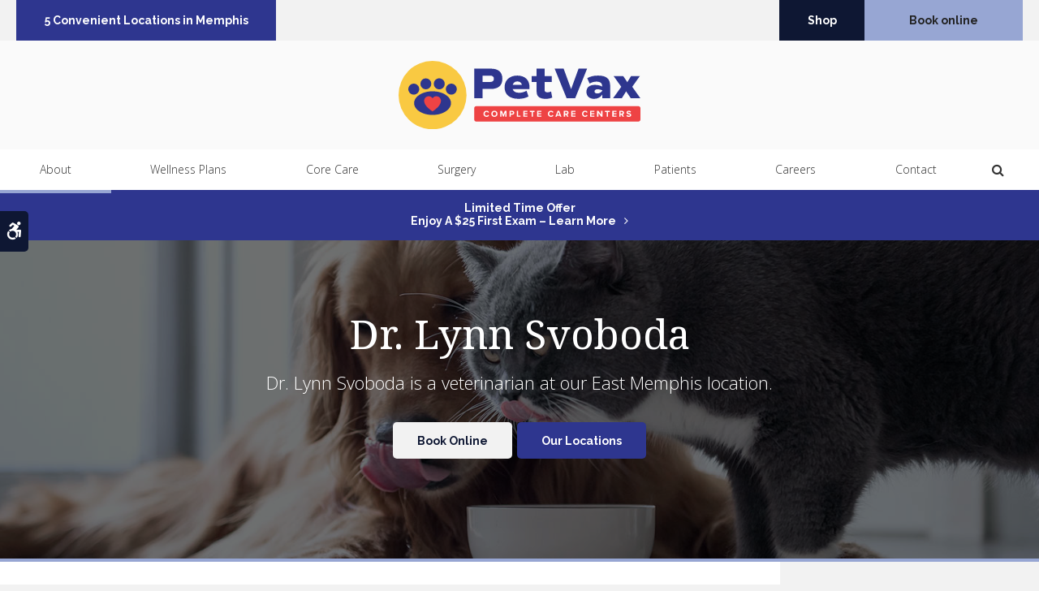

--- FILE ---
content_type: text/html; charset=UTF-8
request_url: https://www.petvaxah.com/site/veterinarians-memphis/dr-lynne-svoboda
body_size: 7373
content:

    
    
    
    
         
    
    
    
    
    
    
    
    <!doctype html>
<html lang="en">
<head>
<title>Meet Dr. Lynn Svoboda, East Memphis Veterinarian</title>
<meta http-equiv="Content-Type" content="text/html; charset=utf-8" />



<meta name="generator" content="Tymbrel ( www.tymbrel.com )" />

<meta name="description" content="Dr. Lynn Svoboda is a veterinarian at our East Memphis location." />
<meta name="keywords" content="vet, east memphis, dr, lynne, svoboda" />

  <meta property="og:url" content="https://www.petvaxah.com/site/veterinarians-memphis/dr-lynne-svoboda" />
  <meta property="og:image" content="https://d2b0sstunfvm0v.cloudfront.net/image-72902-800.jpg" />

  <link rel="canonical" href="https://www.petvaxah.com/site/veterinarians-memphis/dr-lynne-svoboda" />



<script type="text/javascript">
function clearDefault(element) {
  if (element.defaultValue == element.value) { element.value = "" }
}
</script>




  <link href="/assets/3895/css/global.css" rel="stylesheet" type="text/css" />
<link rel="shortcut icon" href="/images/2427/favicon.ico" type="image/x-icon" />

      <script src="/assets/js/jquery-1.8.2.min.js" type="text/javascript" data-cmsi-js-1a96ecfa7997d56153ffc3d07bb90ca2="true"></script>
  





          
    
    
    
    
    
    
    
    
    
    
    
        <!-- HEAD CODE TAB -->

	<meta name="viewport" content="width=device-width, initial-scale=1.0" />	
	<link rel="stylesheet" href="/images/2427/css/style-v5-4.css" />
	
	
    <script>
        $(document).ready(function() {
            const pageTitle = $("#page-title .columns");
            const featureIMG = $("#page-banner");
            const img = featureIMG.find("img");
            const txt = featureIMG.find("p");

            if(img.length > 0) {
                img.attr('alt','');
                pageTitle.prepend(img)
            }
            else {
                var number = 1 + Math.floor(Math.random() * 4);
                var path = '/images/2427/images/banner-' + number + '.jpg';
                randomImg = $('<img alt="">');
                randomImg.attr('src', path);
                pageTitle.prepend(randomImg);
            }
            
            pageTitle.append(txt);
        })
    </script>
    

	
<!-- /HEAD CODE TAB -->	
    
  
  
  
  
  
  
  
  
  
  
  
  
  
  
<meta name="verify-v1" content="1I3vr9O-ikwAT09ZIJUstIdobLGhqO4r9gsmjCLx17o" />
<meta name="google-site-verification" content="1I3vr9O-ikwAT09ZIJUstIdobLGhqO4r9gsmjCLx17o" />

  


<!-- StartHead - Google Tag Manager -->
<script>(function(w,d,s,l,i){w[l]=w[l]||[];w[l].push({'gtm.start':
new Date().getTime(),event:'gtm.js'});var f=d.getElementsByTagName(s)[0],
j=d.createElement(s),dl=l!='dataLayer'?'&l='+l:'';j.async=true;j.src=
'https://www.googletagmanager.com/gtm.js?id='+i+dl;f.parentNode.insertBefore(j,f);
})(window,document,'script','dataLayer','GTM-KTR848JG');</script>
<!-- End Google Tag Manager -->

<!-- Google Tag Manager Data Layer -->
<script>
  dataLayer = [];
</script>

  <!-- Google Tag Manager -->
  <script>(function(w,d,s,l,i){w[l]=w[l]||[];w[l].push({'gtm.start':
        new Date().getTime(),event:'gtm.js'});var f=d.getElementsByTagName(s)[0],
      j=d.createElement(s),dl=l!='dataLayer'?'&l='+l:'';j.async=true;j.src=
      'https://www.googletagmanager.com/gtm.js?id='+i+dl;f.parentNode.insertBefore(j,f);
    })(window,document,'script','dataLayer','GTM-TZS9LT7');</script>
  <!-- End Google Tag Manager -->


<script>
$(document).ready(function() {
$(".showcaseOverview").addClass("vets");
})
</script>

<link href="https://d1pz5plwsjz7e7.cloudfront.net" rel="preconnect">
<link href="https://fonts.googleapis.com" rel="preconnect">
<link href="https://cdn.jsdelivr.net" rel="preconnect">
<link href="https://ajax.googleapis.com" rel="preconnect">
<link href="https://use.fontawesome.com" rel="preconnect">
</head>


<!-- TEMPLATE TAB -->
<body><!-- Google Tag Manager -->
<noscript><iframe src="https://www.googletagmanager.com/ns.html?id=GTM-TZS9LT7" height="0" width="0" style="display:none;visibility:hidden"></iframe></noscript>
<!-- End Google Tag Manager -->


<!-- StartBody - Google Tag Manager (noscript) -->
<noscript><iframe src="https://www.googletagmanager.com/ns.html?id=GTM-KTR848JG"
height="0" width="0" style="display:none;visibility:hidden"></iframe></noscript>
<!-- EndBody - End Google Tag Manager (noscript) -->
<div class="site-container">
    <div id="top">
        <button class="grt-mobile-button">
    <span class="line1"></span>
    <span class="line2"></span>
    <span class="line3"></span>
    <span class="sr-only">Open Menu</span>
    <span class="sr-only" style="display:none">Close Menu</span>
</button>
        <div id="mobile-menu" style="display:none">
            <ul>
            
                                                                                        
    <li class="active"><a href="/site/animal-hospital-memphis"   class="buttons" title="About, PetVax Complete Care Centers, Memphis Veterinarian">About</a>

    
          <ul>
              <li><a href="/site/animal-hospital-memphis"    title="Our Animal Hospital, PetVax Complete Care Centers, Memphis Veterinarian">Our Hospital</a></li>
                      <li><a href="/site/animal-hospital-gp-memphis"    title="Why Trust Us?, PetVax Complete Care Centers, Memphis Veterinarian">Why Trust Us?</a></li>
                      <li class="active" aria-current="page"><a href="/site/veterinarians-memphis"  itemprop="url"    title="Veterinarians, PetVax Complete Care Centers, Memphis Veterinarian">Our Vets</a></li>
                      <li><a href="/site/veterinary-hospital-tour-memphis"    title="Hospital Tour, PetVax Complete Care Centers, Memphis Veterinarian">Hospital Gallery</a></li>
                    </ul>
    
  </li>
            
                                                                                                                
    <li><a href="/site/pet-wellness-memphis"   class="buttons" title="Wellness Plans, PetVax Complete Care Centers, Memphis Veterinarian">Wellness Plans</a>

    
          <ul>
              <li><a href="/site/pet-wellness-memphis"    title="Wellness Plans at PetVax Complete Care Centers in Memphis">Wellness Plan Benefits</a></li>
                      <li><a href="/site/small-dog-wellness-plan-memphis"    title="Small Dog Wellness Plans, PetVax Complete Care Centers, Memphis Veterinarian">Small Dogs</a></li>
                      <li><a href="/site/medium-dog-wellness-plan-memphis"    title="Medium Dog Wellness Plans, PetVax Complete Care Centers, Memphis Veterinarian">Medium Dogs</a></li>
                      <li><a href="/site/large-dog-wellness-plan-memphis"    title="Large Dog Wellness Plan, PetVax Complete Care Centers, Memphis Veterinarian">Large Dogs</a></li>
                      <li><a href="/site/extra-large-dog-wellness-plan-memphis"    title="XL Dogs Wellness Plan, PetVax Complete Care Centers, Memphis Veterinarian">XL Dogs</a></li>
                      <li><a href="/site/giant-dog-wellness-plan-memphis"    title="Giant Dog Wellness Plans, PetVax Complete Care Centers, Memphis Veterinarian">Giant Dogs</a></li>
                      <li><a href="/site/cat-wellness-plan-memphis"    title="Cat Wellness Plans, PetVax Complete Care Centers, Memphis Veterinarian">Cats</a></li>
                    </ul>
    
  </li>
            
                                                                                                  
    <li><a href="/site/veterinary-services-memphis"   class="buttons" title="Core Care Services, PetVax Complete Care Centers, Memphis Veterinarian">Core Care</a>

    
          <ul>
              <li><a href="/site/veterinary-services-memphis/cat-dog-vaccinations-parasite-prevention"    title="Vaccinations & Prevention, PetVax Complete Care Centers, Memphis Veterinarian">Vaccinations & Prevention</a></li>
                      <li><a href="/site/veterinary-services-memphis/cat-dog-routine-exams"    title="Routine Exams, PetVax Complete Care Centers, Memphis Veterinarian">Routine Exams</a></li>
                      <li><a href="/site/veterinary-services-memphis/internal-medicine"    title="Internal Medicine, PetVax Complete Care Centers, Memphis Veterinarian">Internal Medicine</a></li>
                      <li><a href="/site/emergency-vet-memphis"    title="Emergency Pet Care, PetVax Complete Care Centers, Memphis Veterinarian">Emergency Care</a></li>
                      <li><a href="/site/veterinary-services-memphis/dentistry"    title="Veterinary Dentistry, PetVax Complete Care Centers, Memphis Veterinarian">Dental Care</a></li>
                      <li><a href="/site/veterinary-services-memphis/geriatrics"    title="Veterinary Geriatrics, PetVax Complete Care Centers, Memphis Veterinarian">Geriatric Care</a></li>
                    </ul>
    
  </li>
            
                                                                                                                
    <li><a href="/site/veterinary-surgery-memphis"   class="buttons" title="Veterinary Surgery, PetVax Complete Care Centers, Memphis Veterinarian">Surgery</a>

    
          <ul>
              <li><a href="/site/veterinary-surgery-memphis"    title="Surgical Services, PetVax Complete Care Centers, Memphis Veterinarian">Surgical Services</a></li>
                      <li><a href="/site/veterinary-surgery-memphis/soft-tissue-surgery"    title="Soft Tissue Surgery, PetVax Complete Care Centers, Memphis Veterinarian">Soft Tissue</a></li>
                      <li><a href="/site/veterinary-surgery-memphis/orthopedics"    title="Orthopedic Surgery, PetVax Complete Care Centers, Memphis Veterinarian">Orthopedic</a></li>
                      <li><a href="/site/veterinary-surgery-memphis/ocular-procedures"    title="Ophthalmology & Ocular Procedures, PetVax Complete Care Centers, Memphis Veterinarian">Ocular</a></li>
                      <li><a href="/site/veterinary-surgery-memphis/spaying-neutering"    title="Spaying & Neutering, PetVax Complete Care Centers, Memphis Veterinarian">Spaying & Neutering</a></li>
                      <li><a href="/site/veterinary-surgery-memphis/c-sections"    title="Veterinary C-Sections, Memphis Vet">C-Sections</a></li>
                      <li><a href="/site/veterinary-surgery-memphis/dental-surgery"    title="Dental Surgery, PetVax Complete Care Centers, Memphis Veterinarian">Dental Surgery</a></li>
                    </ul>
    
  </li>
            
    
    <li><a href="/site/veterinary-lab-memphis"   class="buttons" title="Veterinary Laboratory & Diagnostics, PetVax Complete Care Centers, Memphis Veterinarian">Lab</a>

    
    
  </li>
            
                                                                      
    <li><a href="/site/veterinary-patients"   class="buttons" title="Patient Information, PetVax Complete Care Centers, Memphis Veterinarian">Patients</a>

    
          <ul>
              <li><a href="/site/veterinary-patients"    title="Patient Information, PetVax Complete Care Centers, Memphis Veterinarian">Patients</a></li>
                      <li><a href="/site/new-patient-form"    title="New Patient Form, PetVax Complete Care Centers, Memphis Veterinarian">New Patient Form</a></li>
                      <li><a href="/site/blog"    title="Veterinary Blog, PetVax Complete Care Centers, Memphis Veterinarian">Blog</a></li>
                      <li><a href="/site/financing-options"    title="Financing Options, PetVax Complete Care Centers, Memphis Veterinarian">Financing Options</a></li>
                    </ul>
    
  </li>
            
    
    <li><a href="/site/veterinary-careers-memphis"   class="buttons" title="Careers, PetVax Complete Care Centers, Memphis Veterinarian">Careers</a>

    
    
  </li>
            
                                                                                    
    <li><a href="/site/contact-animal-hospital-memphis-vet"   class="buttons" title="Contact, PetVax Complete Care Centers, Memphis Veterinarian">Contact</a>

    
          <ul>
              <li><a href="/site/contact-east"    title="Contact East Memphis Vet">East Memphis</a></li>
                      <li><a href="/site/contact-midtown"    title="Contact Midtown Memphis Vet">Midtown Memphis</a></li>
                      <li><a href="/site/contact-bartlett"    title="Contact Bartlett Location">Bartlett</a></li>
                      <li><a href="/site/contact-cordova"    title="Contact Cordova Location">Cordova</a></li>
                      <li><a href="/site/contact-germantown"    title="Contact Germantown Vet">Germantown</a></li>
                    </ul>
    
  </li>
    </ul>
            <form id="frmSearchMobile" method="get" action="/site/search" role="search">
	<label for="page_search_mobile" class="sr-only">Search</label>
	<input id="page_search_mobile" class="keyword" type="search" name="kw" placeholder="Search">
	<button type="submit" name="btnSubmit"><span class="sr-only">Search</span></button>
</form>
            <ul class="seo-schema citation-social">
<li class="seo-Facebook"><a itemprop="sameAs" target="_blank" href="https://www.facebook.com/petvax/">Facebook</a></li>
<li class="seo-Twitter"><a itemprop="sameAs" target="_blank" href="https://twitter.com/PetvaxTN">Twitter</a></li>
</ul>
        </div>
    </div>
	
<div class="wrap header--b internal">

    <a class="skip-to-content-link" href="#page-title">
    Skip to Main Content
</a>
    
	

<!-- Header B 
============================================== -->
<header>
    <div id="accessibility-toggle">
    <button id="accessibility-toggle__btn">
        <span class="fa fa-wheelchair-alt" aria-hidden="true"></span>
        <span class="sr-only" id="accessible__btn">Accessible Version</span>
        <span class="sr-only" id="standard__btn" style="display:none">Standard Version</span>
    </button>
</div>
    <div class="header__topbar">
        <div class="row">
            <div class="columns header__topbar__btns">
                <div class="locations">
<div class="locations__prov" id="requestButton"><button class="locations__btn cms-button-primary" aria-haspopup="true" aria-expanded="false"> <span class="full-text">5 Convenient Locations in Memphis</span> <span class="short-text">View Locations</span></button>
<ul class="locations__all">
<li><a href="/site/contact-animal-hospital-memphis-vet">See Locations</a></li>
<li><a href="/site/contact-midtown">Midtown Memphis</a></li>
<li><a href="/site/contact-east">East Memphis</a></li>
<li><a href="/site/contact-bartlett">Bartlett</a></li>
<li><a href="/site/contact-cordova">Cordova</a></li>
<li><a href="/site/contact-germantown">Germantown</a></li>
</ul>
</div>
</div>
            </div>
            <div class="columns header__topbar__btns">
                <ul>
<li><a href="/site/pet-shop-pharmacy-memphis" class="cms-button-secondary">Shop</a></li>
<li>
<div class="locations">
<div class="locations__prov" id="locButton1"><button class="locations__btn  cms-button-success" aria-haspopup="true" aria-expanded="false">Book online</button>
<ul class="locations__bc">
<li><a href="/site/book-online">See Locations</a></li>
<li><a href="/site/book-online-midtown">Midtown Memphis</a></li>
<li><a href="/site/book-online-east-memphis">East Memphis</a></li>
<li><a href="/site/book-online-bartlett">Bartlett</a></li>
<li><a href="/site/book-online-cordova">Cordova</a></li>
<li><a href="/site/book-online-germantown">Germantown</a></li>
</ul>
</div>
</div>
</li>
</ul>
            </div>
        </div>
    </div>
    <div class="header__logo">
            <a href="/site/home" itemprop="url"><img src="/files/petvax-logo.svg" alt="PetVax" /></a>
    </div>
    <div class="header__nav">
        <div class="row">	
            <nav>
                <ul>
            
                                                                                        
    <li class="active"><a href="/site/animal-hospital-memphis"   class="buttons" title="About, PetVax Complete Care Centers, Memphis Veterinarian">About</a>

    
          <ul>
              <li><a href="/site/animal-hospital-memphis"    title="Our Animal Hospital, PetVax Complete Care Centers, Memphis Veterinarian">Our Hospital</a></li>
                      <li><a href="/site/animal-hospital-gp-memphis"    title="Why Trust Us?, PetVax Complete Care Centers, Memphis Veterinarian">Why Trust Us?</a></li>
                      <li class="active" aria-current="page"><a href="/site/veterinarians-memphis"  itemprop="url"    title="Veterinarians, PetVax Complete Care Centers, Memphis Veterinarian">Our Vets</a></li>
                      <li><a href="/site/veterinary-hospital-tour-memphis"    title="Hospital Tour, PetVax Complete Care Centers, Memphis Veterinarian">Hospital Gallery</a></li>
                    </ul>
    
  </li>
            
                                                                                                                
    <li><a href="/site/pet-wellness-memphis"   class="buttons" title="Wellness Plans, PetVax Complete Care Centers, Memphis Veterinarian">Wellness Plans</a>

    
          <ul>
              <li><a href="/site/pet-wellness-memphis"    title="Wellness Plans at PetVax Complete Care Centers in Memphis">Wellness Plan Benefits</a></li>
                      <li><a href="/site/small-dog-wellness-plan-memphis"    title="Small Dog Wellness Plans, PetVax Complete Care Centers, Memphis Veterinarian">Small Dogs</a></li>
                      <li><a href="/site/medium-dog-wellness-plan-memphis"    title="Medium Dog Wellness Plans, PetVax Complete Care Centers, Memphis Veterinarian">Medium Dogs</a></li>
                      <li><a href="/site/large-dog-wellness-plan-memphis"    title="Large Dog Wellness Plan, PetVax Complete Care Centers, Memphis Veterinarian">Large Dogs</a></li>
                      <li><a href="/site/extra-large-dog-wellness-plan-memphis"    title="XL Dogs Wellness Plan, PetVax Complete Care Centers, Memphis Veterinarian">XL Dogs</a></li>
                      <li><a href="/site/giant-dog-wellness-plan-memphis"    title="Giant Dog Wellness Plans, PetVax Complete Care Centers, Memphis Veterinarian">Giant Dogs</a></li>
                      <li><a href="/site/cat-wellness-plan-memphis"    title="Cat Wellness Plans, PetVax Complete Care Centers, Memphis Veterinarian">Cats</a></li>
                    </ul>
    
  </li>
            
                                                                                                  
    <li><a href="/site/veterinary-services-memphis"   class="buttons" title="Core Care Services, PetVax Complete Care Centers, Memphis Veterinarian">Core Care</a>

    
          <ul>
              <li><a href="/site/veterinary-services-memphis/cat-dog-vaccinations-parasite-prevention"    title="Vaccinations & Prevention, PetVax Complete Care Centers, Memphis Veterinarian">Vaccinations & Prevention</a></li>
                      <li><a href="/site/veterinary-services-memphis/cat-dog-routine-exams"    title="Routine Exams, PetVax Complete Care Centers, Memphis Veterinarian">Routine Exams</a></li>
                      <li><a href="/site/veterinary-services-memphis/internal-medicine"    title="Internal Medicine, PetVax Complete Care Centers, Memphis Veterinarian">Internal Medicine</a></li>
                      <li><a href="/site/emergency-vet-memphis"    title="Emergency Pet Care, PetVax Complete Care Centers, Memphis Veterinarian">Emergency Care</a></li>
                      <li><a href="/site/veterinary-services-memphis/dentistry"    title="Veterinary Dentistry, PetVax Complete Care Centers, Memphis Veterinarian">Dental Care</a></li>
                      <li><a href="/site/veterinary-services-memphis/geriatrics"    title="Veterinary Geriatrics, PetVax Complete Care Centers, Memphis Veterinarian">Geriatric Care</a></li>
                    </ul>
    
  </li>
            
                                                                                                                
    <li><a href="/site/veterinary-surgery-memphis"   class="buttons" title="Veterinary Surgery, PetVax Complete Care Centers, Memphis Veterinarian">Surgery</a>

    
          <ul>
              <li><a href="/site/veterinary-surgery-memphis"    title="Surgical Services, PetVax Complete Care Centers, Memphis Veterinarian">Surgical Services</a></li>
                      <li><a href="/site/veterinary-surgery-memphis/soft-tissue-surgery"    title="Soft Tissue Surgery, PetVax Complete Care Centers, Memphis Veterinarian">Soft Tissue</a></li>
                      <li><a href="/site/veterinary-surgery-memphis/orthopedics"    title="Orthopedic Surgery, PetVax Complete Care Centers, Memphis Veterinarian">Orthopedic</a></li>
                      <li><a href="/site/veterinary-surgery-memphis/ocular-procedures"    title="Ophthalmology & Ocular Procedures, PetVax Complete Care Centers, Memphis Veterinarian">Ocular</a></li>
                      <li><a href="/site/veterinary-surgery-memphis/spaying-neutering"    title="Spaying & Neutering, PetVax Complete Care Centers, Memphis Veterinarian">Spaying & Neutering</a></li>
                      <li><a href="/site/veterinary-surgery-memphis/c-sections"    title="Veterinary C-Sections, Memphis Vet">C-Sections</a></li>
                      <li><a href="/site/veterinary-surgery-memphis/dental-surgery"    title="Dental Surgery, PetVax Complete Care Centers, Memphis Veterinarian">Dental Surgery</a></li>
                    </ul>
    
  </li>
            
    
    <li><a href="/site/veterinary-lab-memphis"   class="buttons" title="Veterinary Laboratory & Diagnostics, PetVax Complete Care Centers, Memphis Veterinarian">Lab</a>

    
    
  </li>
            
                                                                      
    <li><a href="/site/veterinary-patients"   class="buttons" title="Patient Information, PetVax Complete Care Centers, Memphis Veterinarian">Patients</a>

    
          <ul>
              <li><a href="/site/veterinary-patients"    title="Patient Information, PetVax Complete Care Centers, Memphis Veterinarian">Patients</a></li>
                      <li><a href="/site/new-patient-form"    title="New Patient Form, PetVax Complete Care Centers, Memphis Veterinarian">New Patient Form</a></li>
                      <li><a href="/site/blog"    title="Veterinary Blog, PetVax Complete Care Centers, Memphis Veterinarian">Blog</a></li>
                      <li><a href="/site/financing-options"    title="Financing Options, PetVax Complete Care Centers, Memphis Veterinarian">Financing Options</a></li>
                    </ul>
    
  </li>
            
    
    <li><a href="/site/veterinary-careers-memphis"   class="buttons" title="Careers, PetVax Complete Care Centers, Memphis Veterinarian">Careers</a>

    
    
  </li>
            
                                                                                    
    <li><a href="/site/contact-animal-hospital-memphis-vet"   class="buttons" title="Contact, PetVax Complete Care Centers, Memphis Veterinarian">Contact</a>

    
          <ul>
              <li><a href="/site/contact-east"    title="Contact East Memphis Vet">East Memphis</a></li>
                      <li><a href="/site/contact-midtown"    title="Contact Midtown Memphis Vet">Midtown Memphis</a></li>
                      <li><a href="/site/contact-bartlett"    title="Contact Bartlett Location">Bartlett</a></li>
                      <li><a href="/site/contact-cordova"    title="Contact Cordova Location">Cordova</a></li>
                      <li><a href="/site/contact-germantown"    title="Contact Germantown Vet">Germantown</a></li>
                    </ul>
    
  </li>
    </ul>
            </nav>
            <div class="header__open-search">
                <button class="open-search"><span class="fa fa-search" aria-hidden="true"></span><span class="sr-only">Open Search Dialog</span></button>
            </div>
        </div>
    </div>
    
</header>	


                                                                                                                                                                                                                                                                                                                                                                                                                                                                                                                                                                                                                                                                                                                                                                                                                                                                                                                                                                                                                                                                                                                                                                                                                                                                                                                                                                                                                                                                                                                                                                                                                                                                                                                                                                                                                                                                                                                                                                                                                                                                                                                                                                                                                                                                                                                                                                                                                                                                                                                                                                                                                                                                                                                                                                                                                                                                                                                                                                                                                                                                                                                                                                                                                                                                                                                                                                                                                                                                                                                                                                                                                                                                        <div class="default-msg-bar defaultMsgBar default-message-bar centre">
                <p><a href="/site/book-online?utm_campaign=exam25" class="cms-button-text">Limited Time Offer<br />Enjoy a $25 First Exam – Learn More</a></p>
            </div>
                                                                                                                                                                                                                                                                                                                                                                                                                                                                                                                                                                                                                                                                                                                                                                                                                                                                                                                                                                                                                                                                                                                                                                                                                                                                                                                                                                                                                                                                                                                                                                                                                                                

<!-- End of Header B 
============================================== -->  


<div id="toggleSearch" role="dialog" aria-modal="true" aria-labelledby="page_search_popup_label">
	<button id="close-button"><span aria-hidden="true">&times;</span><span class="sr-only">Close</span></button>
	<form id="frmSearchPopUp" method="get" action="/site/search" role="search">
		<label for="page_search_popup" id="page_search_popup_label" class="sr-only">Search</label>
		<input id="page_search_popup" class="keyword" type="search" name="kw" placeholder="Search">
		<button type="submit" name="btnSubmit"><span class="sr-only">Search</span></button>
	</form>
</div>
    
<!-- Main Content
============================================== -->
<main id="main">
    <!--<div id="page-title" class="page-title--a">-->
    <div id="page-title" class="page-title--b">
        <div class="row">
            <div class="columns large-12">
                <h1>Dr. Lynn Svoboda</h1>
            </div>
        </div>
    </div>    
    <!--<div class="row internal-content internal-content--a">-->
    <div class="row internal-content internal-content--b">
		<div class="columns primary"> 
		    <div class="cmsi-module-showcase-detail">
        <div id="page-banner" class="tymbrel-row" >  <div class="tymbrel-col tymbrel-col-12">
                                                            <div class="callout">
        <p class="leadin">Dr. Lynn Svoboda is a veterinarian at our East Memphis location.</p> <p class="leadin"><a href="/site/book-online" class="cms-button-alert">Book Online</a> <a href="/site/contact-animal-hospital-memphis-vet" class="cms-button-primary">Our Locations</a></p>
        </div>
      </div>
</div>
<div class="tymbrel-row" >  <div class="tymbrel-col tymbrel-col-4">
        <p><img src="/files/pv-female-place-holder.jpg" alt="Dr. Lynn Svoboda, Memphis Veterinarian" width="293" height="293" /></p>
      </div>

  <div class="tymbrel-col tymbrel-col-8">
            <div id="doctorBio">
        <h2>About Dr. Svodoba</h2> <p>Bio Coming Soon!</p>
        </div>
      </div>
</div>

    
        <p><a href="/site/veterinarians-memphis" class="cmsi-module-showcase-back">&laquo; Go Back</a></p>

</div>



		</div>
	    <div role="complementary" class="columns secondary">
	                        <aside class="side-navigation" role="navigation" aria-label="Secondary">
                        
   

    	<h5>About</h5>
    <ul class="sidenav">
          <li><a href="/site/animal-hospital-memphis" title="">Our Hospital</a></li>
          <li><a href="/site/animal-hospital-gp-memphis" title="">Why Trust Us?</a></li>
          <li class="active"><a href="/site/veterinarians-memphis" title="">Our Vets</a></li>
          <li><a href="/site/veterinary-hospital-tour-memphis" title="">Hospital Gallery</a></li>
        </ul>
    
                                  </aside>
            				
			<aside class="sidebar-ads">
                
<div class="advertising-floater-item">
  <ul class="advertising">
    
    <li>
    <a href="/advertisingclicktrack/2844" >
    <img class="advertising-img lazy" data-cy="advertising-image" data-src="https://d1pz5plwsjz7e7.cloudfront.net/image-4511-CUSTOM.png" width="299" height="430" alt="Vaccinations & Parasite Prevention" />
    </a>
  </li>
      </ul>
</div>
  <script src="https://cdn.jsdelivr.net/npm/vanilla-lazyload@16.1.0/dist/lazyload.min.js"></script>
  <script>
    $(document).ready(function() {
      const lazyContent = new LazyLoad({
        elements_selector: "img.lazy",
        use_native: true
      });

      const lazyBackground = new LazyLoad({
        elements_selector: "iframe.lazy, video.lazy, div.lazy",
      });
    })
  </script>

            </aside>
                
            <aside class="sidebar-general">
                <h2>From the Blog</h2>
<div class="floater blog-posts recent ">
            <div class="post"><h2 class="title"><a href="/site/blog/2024/09/30/fho-surgery-cats">FHO Surgery in Cats</a></h2> <p class="excerpt">If your cat is having hip issues, your vet may recommend FHO surgery for your pet. Today, our Memphis vets explain the FHO surgery that may be required to restore your cat's hips back to their full mobility.</p></div>
                <div class="post"><h2 class="title"><a href="/site/blog/2024/09/22/cat-intestinal-blockage">Cat Intestinal Blockage Surgery</a></h2> <p class="excerpt">Cats love to play with strings, ribbons and rubber bands. Unfortunately, they also have a tendency to chew on these items, and accidentally eat them, making intestinal blockage surgery surprisingly common. Our Memphis vets explain more about intestinal blockage surgery.</p></div>
    </div>

            </aside>
            <aside class="sidebar-general">    
                <h2>From our Team</h2>
<ul class="testimonials">
	<li>
		<div class="text">The entire staff was thoughtful and caring with my fur baby. As a German Shepherd rescue, she is very shy and afraid to trust, but they understood and were calm and loving with her. Dr. Kodali is very knowledgeable and an asset to the Midtown location!</div>
		<span class="author">Tara S.</span>
	</li>
</ul>

            </aside>
            <aside class="sidebar-badges">
                <a class="paw-icon paw-icon--emergencies paw-icon--dark" href="/site/emergency-vet-memphis">
    <span class="fa fa-exclamation-circle" aria-hidden="true"></span> Emergencies
</a>  
<a class="patient-login" href="/site/veterinary-patients#resources" title="Login to Your Patient Account, PetVax Complete Care Centers | Memphis Speciality &amp; Emergency Vet">
    <span><span aria-hidden="true" class="fa fa-user-circle"></span>Patient Account Login</span>
    Log in to  your pet's patient account to refill a prescription or access your pet's medical records.
</a>
            </aside>
	    </div>   
	</div>    
	    <!-- CTA
        ============================================== -->
        <div class="tymbrel-row cta full-width centre">
            <div class="tymbrel-col tymbrel-col-12">
                <h2>New Patients Welcome</h2>
<p class="leadin">PetVax Complete Care Centers is accepting new patients! Our experienced vets are passionate about the health of Memphis companion animals. Get in touch today to book your pet's first appointment.</p>
<p><a href="/site/contact-animal-hospital-memphis-vet" class="cms-button-success">Contact Us</a></p>
            </div>
        </div>    

        <!-- End of CTA
        ============================================== -->
    </main>
</div><!-- /wrap -->

<!-- Footer C
============================================== -->
<footer class="footer--c">

    <div class="row footer-nav footer-nav--c">
        <div class="large-3 columns footer-nav__logo">
            <p><img src="/files/petvax-logo.svg" alt="PetVax" /></p>
            <br>
            <h2>Search</h2>
            <div class="footer__search">
                <form id="frmSearchFooter" method="get" action="/site/search" role="search">
	<label for="page_search_footer" class="sr-only">Search</label>
	<input id="page_search_footer" class="keyword" type="search" name="kw" placeholder="Search">
	<button type="submit" name="btnSubmit"><span class="sr-only">Search</span></button>
</form>
            </div>
            <ul class="seo-schema citation-social">
<li class="seo-Facebook"><a itemprop="sameAs" target="_blank" href="https://www.facebook.com/petvax/">Facebook</a></li>
<li class="seo-Twitter"><a itemprop="sameAs" target="_blank" href="https://twitter.com/PetvaxTN">Twitter</a></li>
</ul>
        </div>
        <div class="large-2 columns footer-nav__links" role="navigation" aria-label="Footer">
            <h2>Quick Links</h2>
			<ul id="tymbrel-footer-nav">
    <li><a class="first" href="/site/home">Home</a></li>
        <li><a href="/site/animal-hospital-memphis">About</a></li>
        <li><a href="/site/pet-wellness-memphis">Wellness Plans</a></li>
        <li><a href="/site/veterinary-services-memphis">Core Care</a></li>
        <li><a href="/site/veterinary-surgery-memphis">Surgery</a></li>
        <li><a href="/site/veterinary-lab-memphis">Lab</a></li>
          <li><a href="/site/veterinary-careers-memphis">Careers</a></li>
        </ul>
		</div>
        <div class="large-7 columns footer__locations">
            <div class="row">
                <div class="large-4 columns">
                    <h2><a href="/site/contact-east" title="Contact PetVax East Memphis"><span>PetVax - East Memphis</span></a></h2>
<div><span>4860 Poplar Avenue,</span> <span>Memphis,</span> <span>TN</span> <span>38117</span> <span>US</span></div>
<p>Call: <span class="seo-schema phone"><a itemprop="telephone" content="9012075879" href="tel:19012075879">(901) 207-5879</a> </span></p>
                </div>
                <div class="large-4 columns">
                    <h2><a href="/site/contact-midtown" title="Contact PetVax Midtown Memphis"><span>PetVax - Midtown Memphis</span></a></h2>
<div><span>1680 Union Avenue, Suite 101,</span> <span>Memphis,</span> <span>TN</span> <span>38104</span> <span>US</span></div>
<p>Call: <span class="seo-schema phone"><a itemprop="telephone" content="9012446195" href="tel:19012446195">(901) 244-6195</a> </span></p>
                </div>
                <div class="large-4 columns">
                    <h2><a href="/site/contact-bartlett" title="Contact PetVax Bartlett"><span>PetVax - Bartlett</span></a></h2>
<div><span>6963 Highway 70,</span> <span>Bartlett,</span> <span>TN</span> <span>38133</span> <span>US</span></div>
<p>Call: <span class="seo-schema phone"><a itemprop="telephone" content="9013739496" href="tel:19013739496">(901) 373-9496</a> </span></p>
                </div>
                <div class="large-4 columns">
                    <h2><a href="/site/contact-cordova" title="Contact PetVax Cordova"><span>PetVax - Cordova</span></a></h2>
<div><span>830 North Germantown Pkwy,</span> <span>Cordova,</span> <span>TN</span> <span>38018</span> <span>US</span></div>
<p>Call: <span class="seo-schema phone"><a itemprop="telephone" content="9015124597" href="tel:19015124597">(901) 512-4597</a> </span></p>
                </div>
                <div class="large-4 columns">
                    <h2><a href="/site/contact-germantown" title="Contact PetVax Germantown"><span>PetVax - Germantown</span></a></h2>
<div><span>3650 Southwind Park Cove, Suite 110,</span> <span>Memphis,</span> <span>TN</span> <span>38125</span> <span>US</span></div>
<p>Call: <span class="seo-schema phone"><a itemprop="telephone" content="9016543110" href="tel:19016543110">(901) 654-3110</a> </span></p>
                </div>
            </div>
        </div>
        
    </div>
        
	<div class="copyright">
        <div role="contentinfo" class="row">

            <div class="large-4 columns">
                <ul>
<li><a href="/site/privacy-policy">Privacy Policy</a></li>
<li><a href="/site/website-accessibility" title="Accessibility">Accessibility</a></li>
<li><a href="/site/terms-conditions" title="Terms &amp; Conditions">Terms &amp; Conditions</a></li>
<li><a href="/site/search">Search</a></li>
<li><a href="/site/sitemap">Sitemap</a></li>
<li><a href="#top">Back to Top</a></li>
</ul>
            </div>

            <div class="large-4 columns">
            <p></p>
            </div>

            <div class="large-4 columns">
            <p>Copyright &copy; 2026. All Rights Reserved. 
            <br>Part of the <a href="https://www.petvetcarecenters.com/site/home" target="_blank" aria-label="PetVet Care Centers Network | Opens in a new tab">PetVet Care Centers Network</a>. </p>
            </div>

        </div><!-- /row  -->
	</div>
</footer>

<!-- End of Footer C
============================================== -->

    
<div id="sticky">
    <div class="">
                <div class="locations">
                    <div class="stickyAllLocations">
                        <button class="locations__btn cms-button-success" aria-haspopup="true" aria-expanded="false">Book Online </button>
                        <ul class="locations__bc">
                            <li><a href="/site/book-online">See Locations</a></li>
                            <li><a href="/site/book-online-midtown">Midtown Memphis</a></li>
                            <li><a href="/site/book-online-east-memphis">East Memphis</a></li>
                            <li><a href="/site/book-online-bartlett">Bartlett</a></li>
                            <li><a href="/site/book-online-cordova">Cordova</a></li>
                            <li><a href="/site/book-online-germantown">Germantown</a></li>
                        </ul>
                    </div>
                    <div class="locations__prov">
                        <button class="locations__btn  cms-button-primary" aria-haspopup="true"
                        aria-expanded="false">Contact</button>
                        <ul class="locations__all">
                            <li><a href="/site/contact-animal-hospital-memphis-vet">See Locations</a></li>
                            <li><a href="/site/contact-midtown">Midtown Memphis</a></li>
                            <li><a href="/site/contact-east">East Memphis</a></li>
                            <li><a href="/site/contact-bartlett">Bartlett</a></li>
                            <li><a href="/site/contact-cordova">Cordova</a></li>
                            <li><a href="/site/contact-germantown">Germantown</a></li>
                        </ul>
                    </div>

                </div>
                <button class="grt-mobile-button">
    <span class="line1"></span>
    <span class="line2"></span>
    <span class="line3"></span>
    <span class="sr-only">Open Menu</span>
    <span class="sr-only" style="display:none">Close Menu</span>
</button>
            </div>
</div>




</div> <!-- end site container -->

<!-- JavaScript
============================================== -->
<script src="https://ajax.googleapis.com/ajax/libs/webfont/1.5.18/webfont.js"></script>

<script>
 WebFont.load({
    google: {
      families: ['Raleway:400,500;600,700', 'Mrs Saint Delafield', 'Noto Serif:400,700', 'Open Sans:300,300i,400,600,600i']
    }
  });
</script> 
<noscript>
    <link href="https://fonts.googleapis.com/css2?family=Mrs+Saint+Delafield&family=Noto+Serif:wght@400;700&family=Open+Sans:ital,wght@0,300;0,400;0,600;1,300;1,600&family=Raleway:wght@400;500;600;700&display=swap" rel="stylesheet">
</noscript>


<script src="/images/2427/js/scripts-v1-min.js"></script>

<script src="https://cdn.jsdelivr.net/npm/vanilla-lazyload@16.1.0/dist/lazyload.min.js"></script>

<script>
    $(document).ready(function() {   
        const lazyContent = new LazyLoad({
          elements_selector: "img.lazy",
          use_native: true 
        });
        
        const lazyBackground = new LazyLoad({
          elements_selector: "iframe.lazy, video.lazy, div.lazy",
        });
    })
</script>


<script src="https://use.fontawesome.com/7a2e746270.js"></script>
</body>
<!--
S: us-app02
C: 2427
D: 2026-01-19 12:31:25
V: 3895
T: 0.0556
-->

</html>

<!-- /TEMPLATE TAB -->

  
  
  
  
  
  
  
  
  
  
  
  
  
  
  
  
  
  
  
  
  
  
  
  
  
  
  
  
  
  
  
  

--- FILE ---
content_type: text/css
request_url: https://www.petvaxah.com/images/2427/css/style-v5-4.css
body_size: 28352
content:
*,*::before,*::after{box-sizing:border-box}html,body,div,span,object,iframe,h1,.cta.tymbrel-row:not(.cmsi-layout-container) h2,.feature__txt p:nth-of-type(2),h2,.home-main.tymbrel-row:not(.cmsi-layout-container) h1,.home-main.tymbrel-row:not(.cmsi-layout-container) .feature__txt p:nth-of-type(2),.feature__txt .home-main.tymbrel-row:not(.cmsi-layout-container) p:nth-of-type(2),h3,.highlights__text p:first-of-type,h4,h5,h6,p,blockquote,pre,a,abbr,address,cite,code,del,dfn,em,img,ins,q,small,strong,sub,sup,dl,dt,dd,ol,ul,li,fieldset,form,label,legend,table,caption,tbody,tfoot,thead,tr,th,td{border:0;margin:0;padding:0}article,aside,figure,figure img,figcaption,hgroup,footer,header,nav,section,video,object{display:block}a img{border:0}figure{position:relative}figure img{width:100%}input,button,textarea,select{font:inherit}button{border:0;border-radius:0}sub,sup{font-size:75%;line-height:0;position:relative;vertical-align:baseline}.sr-only{border:0 !important;clip:rect(1px, 1px, 1px, 1px) !important;-webkit-clip-path:inset(50%) !important;clip-path:inset(50%) !important;height:1px !important;overflow:hidden !important;padding:0 !important;position:absolute !important;width:1px !important;white-space:nowrap !important}.tymbrel-row:not(.cmsi-layout-container) .tymbrel-col>:first-child{margin-top:0}.tymbrel-row:not(.cmsi-layout-container) .tymbrel-col>:last-child{margin-bottom:0}@media screen and (max-width: 1150px){.captcha-recaptcha{transform:scale(0.77);transform-origin:0 0}}.accordion>li .accordion-title:before{content:"" !important;margin:0 !important}.hide{display:none}div[itemprop="address"] span[itemprop="addressLocality"],div[itemprop="address"] span[itemprop="postalCode"]{display:inline-block}.introRow{max-width:900px !important;margin-left:auto !important;margin-right:auto !important;text-align:center !important}.verticallyCentre{display:flex;flex-flow:column nowrap;justify-content:center;align-items:center}@media screen and (max-width: 500px){.form-vertical .visuallyHidden{clip:none;height:auto;margin:0;overflow:unset !important;position:relative;width:auto}}.blockBodyScroll *{container:unset !important}:root{--clr-primary-300: #3a45b6;--clr-primary-400: #2e368f;--clr-primary-500: #222768;--clr-primary-10: rgba(46,54,143,0.1);--clr-primary-30: rgba(46,54,143,0.3);--clr-primary-50: rgba(46,54,143,0.5);--clr-secondary-300: #19295b;--clr-secondary-400: #0e1733;--clr-secondary-500: #03050b;--clr-secondary-20: rgba(14,23,51,0.2);--clr-secondary-50: rgba(14,23,51,0.5);--clr-success-300: #bbc5e2;--clr-success-400: #97a6d3;--clr-success-500: #7387c4;--clr-success-20: rgba(151,166,211,0.2);--clr-success-50: rgba(151,166,211,0.5);--clr-success-txt: #222;--clr-accents-400: #717c9c;--clr-alert-300: #fff;--clr-alert-400: #f2f2f2;--clr-alert-500: #e5e5e5;--clr-alert-50: rgba(242,242,242,0.5);--clr-emergency-300: #ff0f46;--clr-emergency-400: #db0032;--clr-emergency-500: #a80026;--clr-preheading: #97a6d3;--clr-callout-h3: #2e368f;--clr-neutral-100: #fff;--clr-neutral-200: #fafafa;--clr-neutral-300: #f2f2f2;--clr-neutral-400: #ebebeb;--clr-neutral-500: #ddd;--clr-neutral-900: #000;--clr-text: #333;--max-width:                82.25rem;--max-width-padding:        84.75rem;--header-a-width:           94.688rem;--header-a-width-padding:   97.188rem;--header-b-width:           89rem;--header-b-width-padding:   91.5rem;--header-c-width:           95rem;--header-c-width-padding:   97.5rem;--padding:          1.25rem;--double-padding:   2.5rem;--margin-bottom:        3.125rem;--br: 5px;--br-btn: 5px;--bs: 0 rem(2) rem(5) 0 rgba(0, 0, 0, 0.15)}@media screen and (min-width: 48.0625rem){:root{--margin-bottom:    4.375rem}}@media screen and (min-width: 71.9375rem){:root{--margin-bottom:    6.25rem}}.accessibility{--clr-primary-300: #666;--clr-primary-400: #4d4d4d;--clr-primary-500: #333;--clr-primary-10: rgba(77,77,77,0.1);--clr-primary-30: rgba(77,77,77,0.3);--clr-primary-50: rgba(77,77,77,0.5);--clr-success-300: #4d4d4d;--clr-success-400: #333;--clr-success-500: #1a1a1a;--clr-success-20: rgba(51,51,51,0.2);--clr-success-50: rgba(51,51,51,0.5);--clr-success-txt: #fff;--clr-accents-400: #333;--clr-secondary-300: #262626;--clr-secondary-400: #0d0d0d;--clr-secondary-500: #000;--clr-secondary-20: rgba(13,13,13,0.2);--clr-secondary-50: rgba(13,13,13,0.5);--clr-emergency-300: #333;--clr-emergency-400: #1a1a1a;--clr-emergency-500: #000;--links: #000;--clr-preheading: #000}@media screen and (min-width: 64.0625rem){.header--b{--header-height: 15.233125rem}}@media screen and (min-width: 71.9375rem){.header--b{--header-height: 14.610625rem}}.tymbrel-row:not(.cmsi-layout-container){margin-left:calc(var(--padding) * -1);margin-right:calc(var(--padding) * -1)}.home .tymbrel-row:not(.cmsi-layout-container){margin-left:auto;margin-right:auto;max-width:var(--width, var(--max-width-padding))}@media screen and (min-width: 71.9375rem){.internal-content--a .tymbrel-row:not(.cmsi-layout-container).full-width{margin-left:calc(var(--double-padding) * -1);margin-right:calc(var(--double-padding) * -1)}}.tymbrel-row:not(.cmsi-layout-container).full-width{--width: none;justify-content:center}@media screen and (min-width: 71.9375rem){.tymbrel-row:not(.cmsi-layout-container).full-width .tymbrel-col-12{max-width:var(--max-width-padding)}.tymbrel-row:not(.cmsi-layout-container).full-width .tymbrel-col-8{max-width:56.5rem}.tymbrel-row:not(.cmsi-layout-container).full-width .tymbrel-col-6{max-width:42.375rem}.tymbrel-row:not(.cmsi-layout-container).full-width .tymbrel-col-4{max-width:28.24875rem}.tymbrel-row:not(.cmsi-layout-container).full-width .tymbrel-col-3{max-width:21.1875rem}}.internal-content .tymbrel-row:not(.cmsi-layout-container):last-child{margin-bottom:calc(var(--double-padding) * -1)}.tymbrel-row:not(.cmsi-layout-container) .tymbrel-col{padding-left:var(--padding);padding-right:var(--padding);padding-bottom:0}.primary .tymbrel-row:not(.cmsi-layout-container) .tymbrel-col{padding-bottom:var(--double-padding)}@media screen and (min-width: 48.0625rem){.primary .tymbrel-row:not(.cmsi-layout-container) .tymbrel-col{padding-bottom:calc(var(--padding) * 3)}}.tymbrel-row:not(.cmsi-layout-container).bottom-padding-none .tymbrel-col{padding-bottom:0}.primary .tymbrel-row:not(.cmsi-layout-container).bottom-padding-xsm .tymbrel-col{padding-bottom:var(--padding)}.primary .tymbrel-row:not(.cmsi-layout-container).bottom-padding-sm .tymbrel-col{padding-bottom:var(--double-padding)}@media screen and (min-width: 48.0625rem){.tymbrel-row:not(.cmsi-layout-container).bottom-padding-lg{margin-bottom:var(--padding)}.tymbrel-row:not(.cmsi-layout-container).bottom-padding-xlg{margin-bottom:var(--double-padding)}}.row{max-width:var(--max-width-padding);margin-left:auto;margin-right:auto;display:flex;flex-flow:row wrap}.row .row{margin-left:calc(var(--padding) * -1);margin-right:calc(var(--padding) * -1)}.columns{padding-left:var(--padding);padding-right:var(--padding);width:100%;flex:0 1 auto}.primary .columns{padding-bottom:var(--double-padding)}@media screen and (min-width: 48.0625rem){.columns.large-1{width:8.33333%}.columns.large-2{width:16.66667%}.columns.large-3{width:25%}.columns.large-4{width:33.33333%}.columns.large-5{width:41.66667%}.columns.large-6{width:50%}.columns.large-7{width:58.33333%}.columns.large-8{width:66.66667%}.columns.large-9{width:75%}.columns.large-10{width:83.33333%}.columns.large-11{width:91.66667%}}@font-face{font-family:'flexslider-icon';src:url("fonts/flexslider-icon.eot");src:url("fonts/flexslider-icon.eot?#iefix") format("embedded-opentype"),url("fonts/flexslider-icon.woff") format("woff"),url("fonts/flexslider-icon.ttf") format("truetype"),url("fonts/flexslider-icon.svg#flexslider-icon") format("svg");font-weight:normal;font-style:normal}.flex-container a:hover,.flex-slider a:hover{outline:none}.slides,.slides>li,.flex-control-nav,.flex-direction-nav{margin:0;padding:0;list-style:none}.flex-pauseplay span{text-transform:capitalize}.flexslider{margin:0;padding:0}.flexslider .slides>li{display:none;-webkit-backface-visibility:hidden}.flexslider .slides img{width:100%;display:block}.flexslider .slides:after{content:"\0020";display:block;clear:both;visibility:hidden;line-height:0;height:0}html[xmlns] .flexslider .slides{display:block}* html .flexslider .slides{height:1%}.no-js .flexslider .slides>li:first-child{display:block}.flexslider{margin:0 0 3.75rem;position:relative;zoom:1}.flexslider .slides{zoom:1}.flexslider .slides img{height:auto;-moz-user-select:none}.flex-viewport{max-height:2000px;transition:all 1s ease}.loading .flex-viewport{max-height:18.75rem}@-moz-document url-prefix(){.loading .flex-viewport{max-height:none}}.carousel li{margin-right:.3125rem}.flex-direction-nav{*height:0}.flex-direction-nav a{text-decoration:none;display:block;width:2.5rem;height:2.5rem;margin:-1.25rem 0 0;position:absolute;top:50%;z-index:10;overflow:hidden;cursor:pointer;color:rgba(0,0,0,0.8);text-shadow:1px 1px 0 rgba(255,255,255,0.3);transition:all 0.3s ease-in-out}.flex-direction-nav a:before{font-family:"flexslider-icon";font-size:2.5rem;display:inline-block;content:'\f001';color:rgba(0,0,0,0.8);text-shadow:1px 1px 0 rgba(255,255,255,0.3)}.flex-direction-nav a.flex-next:before{content:'\f002'}.flex-direction-nav .flex-prev{left:0}.flex-direction-nav .flex-next{right:0;text-align:right}.flex-direction-nav .flex-disabled{opacity:0 !important;filter:alpha(opacity=0);cursor:default;z-index:-1}.flex-pauseplay a{display:block;width:1.25rem;height:1.25rem;position:absolute;bottom:.3125rem;left:.625rem;opacity:0.8;z-index:10;overflow:hidden;cursor:pointer;color:#000}.flex-pauseplay a:before{font-family:"flexslider-icon";font-size:1.25rem;display:inline-block;content:'\f004'}.flex-pauseplay a:hover{opacity:1}.flex-pauseplay a.flex-play:before{content:'\f003'}.flex-control-nav{width:100%;position:absolute;bottom:-2.5rem;text-align:center}.flex-control-nav li{margin:0 .375rem;display:inline-block;zoom:1;*display:inline}.flex-control-paging li a{width:.6875rem;height:.6875rem;display:block;background:#666;background:rgba(0,0,0,0.5);cursor:pointer;text-indent:-9999px;box-shadow:inset 0 0 3px rgba(0,0,0,0.3);border-radius:20px}.flex-control-paging li a:hover{background:#333;background:rgba(0,0,0,0.7)}.flex-control-paging li a.flex-active{background:#000;background:rgba(0,0,0,0.9);cursor:default}.flex-control-thumbs{margin:.3125rem 0 0;position:static;overflow:hidden}.flex-control-thumbs li{width:25%;float:left;margin:0}.flex-control-thumbs img{width:100%;height:auto;display:block;opacity:.7;cursor:pointer;-moz-user-select:none;transition:all 1s ease}.flex-control-thumbs img:hover{opacity:1}.flex-control-thumbs .flex-active{opacity:1;cursor:default}@media screen and (max-width: 53.75rem){.flex-direction-nav .flex-prev{opacity:1;left:.625rem}.flex-direction-nav .flex-next{opacity:1;right:.625rem}}body{background:var(--clr-neutral-300);font-family:"Open Sans",sans-serif;font-size:1rem;font-weight:300;line-height:1.375;color:var(--clr-text);-webkit-font-smoothing:antialiased}@media screen and (max-width: 48rem){body{-webkit-text-size-adjust:none}}body .secondary{font-size:.8125rem}@media (inverted-colors){img{filter:invert(1)}*{box-shadow:none !important;text-shadow:none !important}}.center,.centre{text-align:center}.preheading{font-family:"Raleway",sans-serif;font-size:.75rem;font-weight:700;letter-spacing:.1em;line-height:1.1666666667;text-transform:uppercase;margin-bottom:1rem;color:var(--clr-preheading)}.skip-to-content-link{top:0;left:50%;padding:8px 16px;position:absolute;transform:translate(-50%, -100%);transition:transform 0.3s;background:var(--clr-secondary-400);color:var(--clr-neutral-100)}.skip-to-content-link:focus{transform:translate(-50%, 0%);z-index:600}*:focus{outline:2px solid var(--clr-secondary-400)}a{color:var(--fg, var(--clr-primary-400));text-decoration:none;transition:all 0.2s ease-out}a:hover,a:focus{--fg: var(--clr-neutral-900)}ul,ol{margin:0 0 1.2rem 1.2rem}ul{list-style:disc}ol{list-style:decimal}li{margin:0 0 .5em 0}table{border-collapse:collapse;border-spacing:0;margin:1.2rem 0}table:not(.DRXQuickForm){width:100%;border:.0625rem solid var(--clr-neutral-500)}table:not(.DRXQuickForm) tr:nth-child(even){background:var(--clr-neutral-300)}table:not(.DRXQuickForm) th{text-align:left}table:not(.DRXQuickForm) th,table:not(.DRXQuickForm) td{padding:.3125rem .625rem}hr{border:0;border-top:.0625rem solid var(--clr-neutral-500);margin:1.2rem 0;clear:both}::-moz-selection{color:#fff;text-shadow:none;background:var(--clr-primary-400)}::-webkit-selection{color:#fff;text-shadow:none;background:var(--clr-primary-400)}::selection{color:#fff;text-shadow:none;background:var(--clr-primary-400)}#fancybox-wrap,#fancybox-outer,#fancybox-inner{box-sizing:content-box}strong{font-weight:600}h1,.cta.tymbrel-row:not(.cmsi-layout-container) h2,.feature__txt p:nth-of-type(2),h2,.home-main.tymbrel-row:not(.cmsi-layout-container) h1,.home-main.tymbrel-row:not(.cmsi-layout-container) .feature__txt p:nth-of-type(2),.feature__txt .home-main.tymbrel-row:not(.cmsi-layout-container) p:nth-of-type(2),h3,.highlights__text p:first-of-type,h4,h5,h6{font-family:"Noto Serif",serif;font-weight:400;margin-bottom:1rem}.primary h1,.primary .cta.tymbrel-row:not(.cmsi-layout-container) h2,.cta.tymbrel-row:not(.cmsi-layout-container) .primary h2,.primary .feature__txt p:nth-of-type(2),.feature__txt .primary p:nth-of-type(2),.primary h2,.primary .home-main.tymbrel-row:not(.cmsi-layout-container) h1,.home-main.tymbrel-row:not(.cmsi-layout-container) .primary h1,.primary h3,.primary .highlights__text p:first-of-type,.highlights__text .primary p:first-of-type,.primary h4,.primary h5,.primary h6{line-height:1.35}h2,.home-main.tymbrel-row:not(.cmsi-layout-container) h1,.home-main.tymbrel-row:not(.cmsi-layout-container) .cta.tymbrel-row:not(.cmsi-layout-container) h2,.cta.tymbrel-row:not(.cmsi-layout-container) .home-main.tymbrel-row:not(.cmsi-layout-container) h2,.home-main.tymbrel-row:not(.cmsi-layout-container) .feature__txt p:nth-of-type(2),.feature__txt .home-main.tymbrel-row:not(.cmsi-layout-container) p:nth-of-type(2),h3,.highlights__text p:first-of-type,h4,h5,h6{font-family:"Raleway",sans-serif;font-weight:500}h1,.cta.tymbrel-row:not(.cmsi-layout-container) h2,.cta.tymbrel-row:not(.cmsi-layout-container) .home-main.tymbrel-row:not(.cmsi-layout-container) h1,.home-main.tymbrel-row:not(.cmsi-layout-container) .cta.tymbrel-row:not(.cmsi-layout-container) h1,.cta.tymbrel-row:not(.cmsi-layout-container) .home-main.tymbrel-row:not(.cmsi-layout-container) .feature__txt p:nth-of-type(2),.home-main.tymbrel-row:not(.cmsi-layout-container) .feature__txt .cta.tymbrel-row:not(.cmsi-layout-container) p:nth-of-type(2),.cta.tymbrel-row:not(.cmsi-layout-container) .feature__txt .home-main.tymbrel-row:not(.cmsi-layout-container) p:nth-of-type(2),.feature__txt .home-main.tymbrel-row:not(.cmsi-layout-container) .cta.tymbrel-row:not(.cmsi-layout-container) p:nth-of-type(2),.feature__txt p:nth-of-type(2){line-height:1.16;font-size:2.5rem}@media screen and (min-width: 48.0625rem){h1,.cta.tymbrel-row:not(.cmsi-layout-container) h2,.cta.tymbrel-row:not(.cmsi-layout-container) .home-main.tymbrel-row:not(.cmsi-layout-container) h1,.home-main.tymbrel-row:not(.cmsi-layout-container) .cta.tymbrel-row:not(.cmsi-layout-container) h1,.cta.tymbrel-row:not(.cmsi-layout-container) .home-main.tymbrel-row:not(.cmsi-layout-container) .feature__txt p:nth-of-type(2),.home-main.tymbrel-row:not(.cmsi-layout-container) .feature__txt .cta.tymbrel-row:not(.cmsi-layout-container) p:nth-of-type(2),.cta.tymbrel-row:not(.cmsi-layout-container) .feature__txt .home-main.tymbrel-row:not(.cmsi-layout-container) p:nth-of-type(2),.feature__txt .home-main.tymbrel-row:not(.cmsi-layout-container) .cta.tymbrel-row:not(.cmsi-layout-container) p:nth-of-type(2),.feature__txt p:nth-of-type(2){font-size:2.8125rem}}@media screen and (min-width: 80.0625rem){h1,.cta.tymbrel-row:not(.cmsi-layout-container) h2,.cta.tymbrel-row:not(.cmsi-layout-container) .home-main.tymbrel-row:not(.cmsi-layout-container) h1,.home-main.tymbrel-row:not(.cmsi-layout-container) .cta.tymbrel-row:not(.cmsi-layout-container) h1,.cta.tymbrel-row:not(.cmsi-layout-container) .home-main.tymbrel-row:not(.cmsi-layout-container) .feature__txt p:nth-of-type(2),.home-main.tymbrel-row:not(.cmsi-layout-container) .feature__txt .cta.tymbrel-row:not(.cmsi-layout-container) p:nth-of-type(2),.cta.tymbrel-row:not(.cmsi-layout-container) .feature__txt .home-main.tymbrel-row:not(.cmsi-layout-container) p:nth-of-type(2),.feature__txt .home-main.tymbrel-row:not(.cmsi-layout-container) .cta.tymbrel-row:not(.cmsi-layout-container) p:nth-of-type(2),.feature__txt p:nth-of-type(2){font-size:3.125rem}}@supports (font-size: clamp(2.5rem, calc(4.5vw + 0.5rem), 3.125rem)){h1,.cta.tymbrel-row:not(.cmsi-layout-container) h2,.cta.tymbrel-row:not(.cmsi-layout-container) .home-main.tymbrel-row:not(.cmsi-layout-container) h1,.home-main.tymbrel-row:not(.cmsi-layout-container) .cta.tymbrel-row:not(.cmsi-layout-container) h1,.cta.tymbrel-row:not(.cmsi-layout-container) .home-main.tymbrel-row:not(.cmsi-layout-container) .feature__txt p:nth-of-type(2),.home-main.tymbrel-row:not(.cmsi-layout-container) .feature__txt .cta.tymbrel-row:not(.cmsi-layout-container) p:nth-of-type(2),.cta.tymbrel-row:not(.cmsi-layout-container) .feature__txt .home-main.tymbrel-row:not(.cmsi-layout-container) p:nth-of-type(2),.feature__txt .home-main.tymbrel-row:not(.cmsi-layout-container) .cta.tymbrel-row:not(.cmsi-layout-container) p:nth-of-type(2),.feature__txt p:nth-of-type(2){font-size:clamp(2.5rem, calc(4.5vw + 0.5rem), 3.125rem)}}h2:not(.title),.home-main.tymbrel-row:not(.cmsi-layout-container) h1:not(.title),.home-main.tymbrel-row:not(.cmsi-layout-container) .cta.tymbrel-row:not(.cmsi-layout-container) h2:not(.title),.cta.tymbrel-row:not(.cmsi-layout-container) .home-main.tymbrel-row:not(.cmsi-layout-container) h2:not(.title),.home-main.tymbrel-row:not(.cmsi-layout-container) .feature__txt p:not(.title):nth-of-type(2),.feature__txt .home-main.tymbrel-row:not(.cmsi-layout-container) p:not(.title):nth-of-type(2){margin-bottom:.6875rem;line-height:1.34375;font-size:1.6rem}@media screen and (min-width: 48.0625rem){h2:not(.title),.home-main.tymbrel-row:not(.cmsi-layout-container) h1:not(.title),.home-main.tymbrel-row:not(.cmsi-layout-container) .cta.tymbrel-row:not(.cmsi-layout-container) h2:not(.title),.cta.tymbrel-row:not(.cmsi-layout-container) .home-main.tymbrel-row:not(.cmsi-layout-container) h2:not(.title),.home-main.tymbrel-row:not(.cmsi-layout-container) .feature__txt p:not(.title):nth-of-type(2),.feature__txt .home-main.tymbrel-row:not(.cmsi-layout-container) p:not(.title):nth-of-type(2){font-size:1.8rem}}@media screen and (min-width: 80.0625rem){h2:not(.title),.home-main.tymbrel-row:not(.cmsi-layout-container) h1:not(.title),.home-main.tymbrel-row:not(.cmsi-layout-container) .cta.tymbrel-row:not(.cmsi-layout-container) h2:not(.title),.cta.tymbrel-row:not(.cmsi-layout-container) .home-main.tymbrel-row:not(.cmsi-layout-container) h2:not(.title),.home-main.tymbrel-row:not(.cmsi-layout-container) .feature__txt p:not(.title):nth-of-type(2),.feature__txt .home-main.tymbrel-row:not(.cmsi-layout-container) p:not(.title):nth-of-type(2){font-size:2rem}}@supports (font-size: clamp(1.6rem, calc(4.25vw + 0.5rem), 2rem)){h2:not(.title),.home-main.tymbrel-row:not(.cmsi-layout-container) h1:not(.title),.home-main.tymbrel-row:not(.cmsi-layout-container) .cta.tymbrel-row:not(.cmsi-layout-container) h2:not(.title),.cta.tymbrel-row:not(.cmsi-layout-container) .home-main.tymbrel-row:not(.cmsi-layout-container) h2:not(.title),.home-main.tymbrel-row:not(.cmsi-layout-container) .feature__txt p:not(.title):nth-of-type(2),.feature__txt .home-main.tymbrel-row:not(.cmsi-layout-container) p:not(.title):nth-of-type(2){font-size:clamp(1.6rem, calc(4.25vw - 0.5rem), 2rem)}}.home h2:not(.title),.home .home-main.tymbrel-row:not(.cmsi-layout-container) h1:not(.title),.home .home-main.tymbrel-row:not(.cmsi-layout-container) .cta.tymbrel-row:not(.cmsi-layout-container) h2:not(.title),.cta.tymbrel-row:not(.cmsi-layout-container) .home .home-main.tymbrel-row:not(.cmsi-layout-container) h2:not(.title),.cta.tymbrel-row:not(.cmsi-layout-container) .feature__txt .home .home-main.tymbrel-row:not(.cmsi-layout-container) p:not(.title):nth-of-type(2),.feature__txt .home .home-main.tymbrel-row:not(.cmsi-layout-container) .cta.tymbrel-row:not(.cmsi-layout-container) p:not(.title):nth-of-type(2),.home-main.tymbrel-row:not(.cmsi-layout-container) .home h1:not(.title),.home-main.tymbrel-row:not(.cmsi-layout-container) .home .cta.tymbrel-row:not(.cmsi-layout-container) h2:not(.title),.cta.tymbrel-row:not(.cmsi-layout-container) .home-main.tymbrel-row:not(.cmsi-layout-container) .home h2:not(.title),.cta.tymbrel-row:not(.cmsi-layout-container) .home-main.tymbrel-row:not(.cmsi-layout-container) .home .feature__txt p:not(.title):nth-of-type(2),.home-main.tymbrel-row:not(.cmsi-layout-container) .home .feature__txt .cta.tymbrel-row:not(.cmsi-layout-container) p:not(.title):nth-of-type(2),.home .home-main.tymbrel-row:not(.cmsi-layout-container) .feature__txt p:not(.title):nth-of-type(2),.home-main.tymbrel-row:not(.cmsi-layout-container) .feature__txt .home p:not(.title):nth-of-type(2),.home .feature__txt .home-main.tymbrel-row:not(.cmsi-layout-container) p:not(.title):nth-of-type(2),.feature__txt .home-main.tymbrel-row:not(.cmsi-layout-container) .home p:not(.title):nth-of-type(2){margin-bottom:1.125rem;line-height:1.3611111111;font-size:1.8rem}@media screen and (min-width: 48.0625rem){.home h2:not(.title),.home .home-main.tymbrel-row:not(.cmsi-layout-container) h1:not(.title),.home .home-main.tymbrel-row:not(.cmsi-layout-container) .cta.tymbrel-row:not(.cmsi-layout-container) h2:not(.title),.cta.tymbrel-row:not(.cmsi-layout-container) .home .home-main.tymbrel-row:not(.cmsi-layout-container) h2:not(.title),.cta.tymbrel-row:not(.cmsi-layout-container) .feature__txt .home .home-main.tymbrel-row:not(.cmsi-layout-container) p:not(.title):nth-of-type(2),.feature__txt .home .home-main.tymbrel-row:not(.cmsi-layout-container) .cta.tymbrel-row:not(.cmsi-layout-container) p:not(.title):nth-of-type(2),.home-main.tymbrel-row:not(.cmsi-layout-container) .home h1:not(.title),.home-main.tymbrel-row:not(.cmsi-layout-container) .home .cta.tymbrel-row:not(.cmsi-layout-container) h2:not(.title),.cta.tymbrel-row:not(.cmsi-layout-container) .home-main.tymbrel-row:not(.cmsi-layout-container) .home h2:not(.title),.cta.tymbrel-row:not(.cmsi-layout-container) .home-main.tymbrel-row:not(.cmsi-layout-container) .home .feature__txt p:not(.title):nth-of-type(2),.home-main.tymbrel-row:not(.cmsi-layout-container) .home .feature__txt .cta.tymbrel-row:not(.cmsi-layout-container) p:not(.title):nth-of-type(2),.home .home-main.tymbrel-row:not(.cmsi-layout-container) .feature__txt p:not(.title):nth-of-type(2),.home-main.tymbrel-row:not(.cmsi-layout-container) .feature__txt .home p:not(.title):nth-of-type(2),.home .feature__txt .home-main.tymbrel-row:not(.cmsi-layout-container) p:not(.title):nth-of-type(2),.feature__txt .home-main.tymbrel-row:not(.cmsi-layout-container) .home p:not(.title):nth-of-type(2){font-size:2.025rem}}@media screen and (min-width: 80.0625rem){.home h2:not(.title),.home .home-main.tymbrel-row:not(.cmsi-layout-container) h1:not(.title),.home .home-main.tymbrel-row:not(.cmsi-layout-container) .cta.tymbrel-row:not(.cmsi-layout-container) h2:not(.title),.cta.tymbrel-row:not(.cmsi-layout-container) .home .home-main.tymbrel-row:not(.cmsi-layout-container) h2:not(.title),.cta.tymbrel-row:not(.cmsi-layout-container) .feature__txt .home .home-main.tymbrel-row:not(.cmsi-layout-container) p:not(.title):nth-of-type(2),.feature__txt .home .home-main.tymbrel-row:not(.cmsi-layout-container) .cta.tymbrel-row:not(.cmsi-layout-container) p:not(.title):nth-of-type(2),.home-main.tymbrel-row:not(.cmsi-layout-container) .home h1:not(.title),.home-main.tymbrel-row:not(.cmsi-layout-container) .home .cta.tymbrel-row:not(.cmsi-layout-container) h2:not(.title),.cta.tymbrel-row:not(.cmsi-layout-container) .home-main.tymbrel-row:not(.cmsi-layout-container) .home h2:not(.title),.cta.tymbrel-row:not(.cmsi-layout-container) .home-main.tymbrel-row:not(.cmsi-layout-container) .home .feature__txt p:not(.title):nth-of-type(2),.home-main.tymbrel-row:not(.cmsi-layout-container) .home .feature__txt .cta.tymbrel-row:not(.cmsi-layout-container) p:not(.title):nth-of-type(2),.home .home-main.tymbrel-row:not(.cmsi-layout-container) .feature__txt p:not(.title):nth-of-type(2),.home-main.tymbrel-row:not(.cmsi-layout-container) .feature__txt .home p:not(.title):nth-of-type(2),.home .feature__txt .home-main.tymbrel-row:not(.cmsi-layout-container) p:not(.title):nth-of-type(2),.feature__txt .home-main.tymbrel-row:not(.cmsi-layout-container) .home p:not(.title):nth-of-type(2){font-size:2.25rem}}@supports (font-size: clamp(1.8rem, calc(4.45vw + 0.5rem), 2.25rem)){.home h2:not(.title),.home .home-main.tymbrel-row:not(.cmsi-layout-container) h1:not(.title),.home .home-main.tymbrel-row:not(.cmsi-layout-container) .cta.tymbrel-row:not(.cmsi-layout-container) h2:not(.title),.cta.tymbrel-row:not(.cmsi-layout-container) .home .home-main.tymbrel-row:not(.cmsi-layout-container) h2:not(.title),.cta.tymbrel-row:not(.cmsi-layout-container) .feature__txt .home .home-main.tymbrel-row:not(.cmsi-layout-container) p:not(.title):nth-of-type(2),.feature__txt .home .home-main.tymbrel-row:not(.cmsi-layout-container) .cta.tymbrel-row:not(.cmsi-layout-container) p:not(.title):nth-of-type(2),.home-main.tymbrel-row:not(.cmsi-layout-container) .home h1:not(.title),.home-main.tymbrel-row:not(.cmsi-layout-container) .home .cta.tymbrel-row:not(.cmsi-layout-container) h2:not(.title),.cta.tymbrel-row:not(.cmsi-layout-container) .home-main.tymbrel-row:not(.cmsi-layout-container) .home h2:not(.title),.cta.tymbrel-row:not(.cmsi-layout-container) .home-main.tymbrel-row:not(.cmsi-layout-container) .home .feature__txt p:not(.title):nth-of-type(2),.home-main.tymbrel-row:not(.cmsi-layout-container) .home .feature__txt .cta.tymbrel-row:not(.cmsi-layout-container) p:not(.title):nth-of-type(2),.home .home-main.tymbrel-row:not(.cmsi-layout-container) .feature__txt p:not(.title):nth-of-type(2),.home-main.tymbrel-row:not(.cmsi-layout-container) .feature__txt .home p:not(.title):nth-of-type(2),.home .feature__txt .home-main.tymbrel-row:not(.cmsi-layout-container) p:not(.title):nth-of-type(2),.feature__txt .home-main.tymbrel-row:not(.cmsi-layout-container) .home p:not(.title):nth-of-type(2){font-size:clamp(1.8rem, calc(4.45vw - 0.5rem), 2.25rem)}}.secondary h2:not(.title),.secondary .home-main.tymbrel-row:not(.cmsi-layout-container) h1:not(.title),.secondary .home-main.tymbrel-row:not(.cmsi-layout-container) .cta.tymbrel-row:not(.cmsi-layout-container) h2:not(.title),.cta.tymbrel-row:not(.cmsi-layout-container) .secondary .home-main.tymbrel-row:not(.cmsi-layout-container) h2:not(.title),.cta.tymbrel-row:not(.cmsi-layout-container) .feature__txt .secondary .home-main.tymbrel-row:not(.cmsi-layout-container) p:not(.title):nth-of-type(2),.feature__txt .secondary .home-main.tymbrel-row:not(.cmsi-layout-container) .cta.tymbrel-row:not(.cmsi-layout-container) p:not(.title):nth-of-type(2),.home-main.tymbrel-row:not(.cmsi-layout-container) .secondary h1:not(.title),.home-main.tymbrel-row:not(.cmsi-layout-container) .secondary .cta.tymbrel-row:not(.cmsi-layout-container) h2:not(.title),.cta.tymbrel-row:not(.cmsi-layout-container) .home-main.tymbrel-row:not(.cmsi-layout-container) .secondary h2:not(.title),.cta.tymbrel-row:not(.cmsi-layout-container) .home-main.tymbrel-row:not(.cmsi-layout-container) .secondary .feature__txt p:not(.title):nth-of-type(2),.home-main.tymbrel-row:not(.cmsi-layout-container) .secondary .feature__txt .cta.tymbrel-row:not(.cmsi-layout-container) p:not(.title):nth-of-type(2),.secondary .home-main.tymbrel-row:not(.cmsi-layout-container) .feature__txt p:not(.title):nth-of-type(2),.home-main.tymbrel-row:not(.cmsi-layout-container) .feature__txt .secondary p:not(.title):nth-of-type(2),.secondary .feature__txt .home-main.tymbrel-row:not(.cmsi-layout-container) p:not(.title):nth-of-type(2),.feature__txt .home-main.tymbrel-row:not(.cmsi-layout-container) .secondary p:not(.title):nth-of-type(2){font-size:1.125rem;color:var(--clr-secondary-400)}h3,.highlights__text p:first-of-type{line-height:1.3636363636;font-size:1.2rem}@media screen and (min-width: 48.0625rem){h3,.highlights__text p:first-of-type{font-size:1.35rem}}@media screen and (min-width: 80.0625rem){h3,.highlights__text p:first-of-type{font-size:1.5rem}}@supports (font-size: clamp(1.2rem, calc(3.5vw + 0.5rem), 1.5rem)){h3,.highlights__text p:first-of-type{font-size:clamp(1.2rem, calc(3.5vw + 0.5rem), 1.5rem)}}h4{line-height:1.5;font-size:1.125rem}h5{font-size:.875rem}.side-navigation h5{font-size:1.125rem;line-height:1.375;margin-bottom:.875rem}h6{font-size:.75rem}p{margin:0 0 1rem 0}p:not(.leadin):last-child{margin-bottom:0}p:empty{display:none}p.leadin{font-size:1.375rem;margin-bottom:1.625rem}.wrap{padding-top:var(--header-height)}.wrap h1,.wrap .cta.tymbrel-row:not(.cmsi-layout-container) h2,.cta.tymbrel-row:not(.cmsi-layout-container) .wrap h2,.wrap .feature__txt p:nth-of-type(2),.feature__txt .wrap p:nth-of-type(2),.wrap h2,.wrap .home-main.tymbrel-row:not(.cmsi-layout-container) h1,.home-main.tymbrel-row:not(.cmsi-layout-container) .wrap h1,.wrap h3,.wrap .highlights__text p:first-of-type,.highlights__text .wrap p:first-of-type,.wrap h4,.wrap h5,.wrap h6,.wrap p,.wrap div{scroll-margin-top:var(--header-height)}.default-message-bar{padding:.875rem var(--padding);transition:padding 0.2s ease-out}.default-message-bar a{max-width:var(--max-width);display:block;margin-left:auto;margin-right:auto;color:inherit;text-decoration:none !important}.default-message-bar a:hover,.default-message-bar a:focus{opacity:0.5}header{position:relative;background:var(--clr-neutral-200)}@media screen and (min-width: 64.0625rem){header{position:fixed;width:100%;top:0;left:0;z-index:100}}header .row{align-items:center}header .columns{display:flex;flex-flow:row wrap;align-items:center}.header__open-search{display:none;padding-left:var(--padding);height:3.125rem;line-height:3.125rem}@media screen and (min-width: 64.0625rem){.header__open-search{display:block}}.header__open-search button{all:unset;display:block;cursor:pointer}.header__open-search button:hover,.header__open-search button:focus{outline:0}.header--b .header__topbar{background:var(--clr-neutral-300)}.header--b .header__topbar .columns{justify-content:center}@media screen and (min-width: 40.0625rem){.header--b .header__topbar .columns{width:auto;justify-content:unset}}.header--b .header__topbar ul{list-style:none;margin:0;display:flex}.header--b .header__topbar ul li{margin:0}.header--b .header__topbar__details{font-size:.875rem;padding:.625rem 3.4375rem}@media screen and (min-width: 48.0625rem){.header--b .header__topbar__details{padding:0 var(--padding)}}.header--b .header__topbar__details ul{flex-direction:column;text-align:center}@media screen and (min-width: 31.3125rem){.header--b .header__topbar__details ul{flex-direction:row}}.header--b .header__topbar__details li:not(:last-child){margin:0 0 .625rem 0}@media screen and (min-width: 31.3125rem){.header--b .header__topbar__details li:not(:last-child){margin:0 var(--padding) 0 0}}.header--b .header__topbar__details .fa{color:var(--clr-success-400);margin-right:.3125rem}.header--b .header__topbar__details a{--fg: var(--clr-text)}.header--b .header__topbar__details a:hover,.header--b .header__topbar__details a:focus{--fg: var(--clr-success-400)}.header--b .header__topbar__details [itemprop="address"]{display:inline}.header--b .header__topbar__details .phone a:before{display:inline-block;font:normal normal normal 14px/1 FontAwesome;font-size:inherit;text-rendering:auto;-webkit-font-smoothing:antialiased;-moz-osx-font-smoothing:grayscale;content:"";color:var(--clr-success-400);font-size:1.125rem;margin-right:.5rem}.header--b .header__topbar__btns{margin-left:auto;padding:0}@media screen and (min-width: 31.3125rem){.header--b .header__topbar__btns{padding-left:var(--padding);padding-right:var(--padding)}}.header--b .header__topbar__btns:first-child{margin-left:0 !important}.header--b .header__topbar__btns .cms-button-primary,.header--b .header__topbar__btns .cms-button-secondary,.header--b .header__topbar__btns #sticky .phone a,#sticky .phone .header--b .header__topbar__btns a,.header--b .header__topbar__btns .wellnessPlans .planDetails .cms-button-text,.wellnessPlans .planDetails .header--b .header__topbar__btns .cms-button-text,.header--b .header__topbar__btns .wellnessPlans .planDetails .search-results ol .desc a cite,.wellnessPlans .planDetails .search-results ol .desc a .header--b .header__topbar__btns cite,.header--b .header__topbar__btns .search-results ol .desc a .wellnessPlans .planDetails cite,.search-results ol .desc a .wellnessPlans .planDetails .header--b .header__topbar__btns cite,.header--b .header__topbar__btns .cms-button-success,.header--b .header__topbar__btns #page-title .phone a,#page-title .phone .header--b .header__topbar__btns a,.header--b .header__topbar__btns .cms-button-alert{--br-btn: 0;margin:0;padding:.625rem 2.03125rem}@media screen and (min-width: 31.3125rem){.header--b .header__topbar__btns .cms-button-primary,.header--b .header__topbar__btns .cms-button-secondary,.header--b .header__topbar__btns #sticky .phone a,#sticky .phone .header--b .header__topbar__btns a,.header--b .header__topbar__btns .wellnessPlans .planDetails .cms-button-text,.wellnessPlans .planDetails .header--b .header__topbar__btns .cms-button-text,.header--b .header__topbar__btns .wellnessPlans .planDetails .search-results ol .desc a cite,.wellnessPlans .planDetails .search-results ol .desc a .header--b .header__topbar__btns cite,.header--b .header__topbar__btns .search-results ol .desc a .wellnessPlans .planDetails cite,.search-results ol .desc a .wellnessPlans .planDetails .header--b .header__topbar__btns cite,.header--b .header__topbar__btns .cms-button-success,.header--b .header__topbar__btns #page-title .phone a,#page-title .phone .header--b .header__topbar__btns a,.header--b .header__topbar__btns .cms-button-alert{padding:.9375rem 2.03125rem}}.header--b .header__topbar__btns .cms-button-primary:focus,.header--b .header__topbar__btns .cms-button-secondary:focus,.header--b .header__topbar__btns #sticky .phone a:focus,#sticky .phone .header--b .header__topbar__btns a:focus,.header--b .header__topbar__btns .wellnessPlans .planDetails .cms-button-text:focus,.wellnessPlans .planDetails .header--b .header__topbar__btns .cms-button-text:focus,.header--b .header__topbar__btns .wellnessPlans .planDetails .search-results ol .desc a cite:focus,.wellnessPlans .planDetails .search-results ol .desc a .header--b .header__topbar__btns cite:focus,.header--b .header__topbar__btns .search-results ol .desc a .wellnessPlans .planDetails cite:focus,.search-results ol .desc a .wellnessPlans .planDetails .header--b .header__topbar__btns cite:focus,.header--b .header__topbar__btns .cms-button-success:focus,.header--b .header__topbar__btns #page-title .phone a:focus,#page-title .phone .header--b .header__topbar__btns a:focus,.header--b .header__topbar__btns .cms-button-alert:focus{outline:0}@media screen and (max-width: 40rem){.header--b .header__topbar__btns ul{width:100%}.header--b .header__topbar__btns li{width:50%;flex-grow:1}.header--b .header__topbar__btns li a{width:100%;height:100%;text-align:center;display:flex;align-items:center;justify-content:center}}.header--b .locations{margin-left:0}.header--b .header__topbar__btns:first-of-type{margin-bottom:0 !important}@media screen and (max-width: 40rem){.header--b .header__topbar__btns:last-of-type ul li:first-of-type a{--fg: var(--clr-secondary-400);--bg: var(--clr-alert-400)}.header--b .header__topbar__btns:last-of-type ul li:first-of-type a:hover,.header--b .header__topbar__btns:last-of-type ul li:first-of-type a:focus{--fg: var(--clr-secondary-400);--bg: var(--clr-alert-500)}}.header--b .locations__btn .short-text{display:none}@media screen and (max-width: 40rem){.header--b .locations__btn .full-text{display:none}.header--b .locations__btn .short-text{display:inline}}.header--b .header__logo{padding:var(--p, 1.875rem var(--padding));transition:padding 0.2s ease-out}.header--b .header__logo img{transition:width 0.2s ease-out, max-width 0.2s ease-out;margin-left:auto;margin-right:auto}@media screen and (min-width: 71.9375rem){.header--b .header__logo{--p: 1.563rem var(--padding)}}.header--b .header__nav{background:var(--clr-neutral-100)}.header--b .header__nav .row{max-width:var(--header-b-width)}.header--b .header__nav nav{flex-grow:1}.header--b .header__open-search{background:var(--clr-neutral-100)}.header--b .header__open-search button{display:block;width:2.5rem}@media screen and (min-width: 71.9375rem){.header--b .header__open-search button{width:5.625rem}}@supports (width: clamp(2.5rem, 4.5vw, 4.325rem)){.header--b .header__open-search button{width:clamp(2.5rem, 4.5vw, 4.325rem)}}@media screen and (max-width: 64rem){.header--b .header__topbar>.row,.header--c .header__topbar>.row{display:flex;justify-content:center}}@media screen and (max-width: 64rem){.header--b .header__topbar .columns,.header--c .header__topbar .columns{padding-inline:0}.header--b .header__topbar .columns:first-child .locations__btn,.header--c .header__topbar .columns:first-child .locations__btn{padding-inline:1.25rem}.header--b .header__topbar .columns:last-child,.header--c .header__topbar .columns:last-child{margin:0 !important}}@media screen and (max-width: 64rem) and (min-width: 31.3125rem){.header--b .header__topbar .columns:last-child .locations__btn,.header--b .header__topbar .columns:last-child .locations ul,.header--c .header__topbar .columns:last-child .locations__btn,.header--c .header__topbar .columns:last-child .locations ul{min-width:11rem}}.header--b .header__topbar p,.header--c .header__topbar p{margin:0;width:100%}@media screen and (min-width: 40.0625rem){.header--b .header__topbar p,.header--c .header__topbar p{width:auto}}.header--b .header__topbar p img,.header--c .header__topbar p img{display:block;height:1.875rem;margin:0 auto .625rem}@media screen and (min-width: 40.0625rem){.header--b .header__topbar p img,.header--c .header__topbar p img{margin:0 var(--padding) 0 0}}.header--b .header__topbar li.emergencies a,.header--c .header__topbar li.emergencies a{--bg: var(--clr-emergency-400)}.header--b .header__topbar li.emergencies a:hover,.header--b .header__topbar li.emergencies a:focus,.header--c .header__topbar li.emergencies a:hover,.header--c .header__topbar li.emergencies a:focus{--bg: var(--clr-emergency-500)}.header--b .header__topbar .social,.header--b .header__topbar .citation-social,.header--c .header__topbar .social,.header--c .header__topbar .citation-social{margin-right:var(--padding);background:rgba(51,51,51,0.05);padding:1.0625rem .625rem}@media screen and (max-width: 64rem){.header--b .header__topbar .social,.header--b .header__topbar .citation-social,.header--c .header__topbar .social,.header--c .header__topbar .citation-social{padding-top:.625rem;padding-bottom:.625rem}}@media screen and (max-width: 48rem){.header--b .header__topbar .social,.header--b .header__topbar .citation-social,.header--c .header__topbar .social,.header--c .header__topbar .citation-social{display:none}}.header--b .header__topbar .social li:not(:last-child),.header--b .header__topbar .citation-social li:not(:last-child),.header--c .header__topbar .social li:not(:last-child),.header--c .header__topbar .citation-social li:not(:last-child){margin:0}.header--b .header__topbar .social li a:before,.header--b .header__topbar .citation-social li a:before,.header--c .header__topbar .social li a:before,.header--c .header__topbar .citation-social li a:before{font-size:.875rem;color:inherit}nav{z-index:300;display:none}@media screen and (min-width: 64.0625rem){nav{display:block}}nav ul{list-style:none;padding:0;z-index:100;margin:0;display:flex}nav ul:after{content:"";display:table;clear:both}nav ul li{margin:0;padding:0}nav>ul,nav ul>li>ul{list-style:none;position:relative}nav>ul>li{margin:0;flex-grow:1;text-align:center;position:relative}nav>ul>li>a{display:block;position:relative;text-decoration:none;height:3.125rem;line-height:3.125rem;font-size:.875rem;padding:0 .9375rem}@media screen and (min-width: 80.0625rem){nav>ul>li>a{padding:0 1.25rem}}nav>ul>li>a:after{content:"";display:block;position:absolute;top:100%;left:0;width:100%;height:4px;transition:background 0.2s ease-out}nav>ul>li>a:focus{margin:0}nav>ul>li:hover>a,nav>ul>li.active>a{margin:0}nav>ul>li:hover>ul{display:block}nav>ul>li>ul{position:absolute;display:none;margin:0;padding:0;min-width:14.375rem;width:100%;text-align:left}nav>ul>li>ul>li:nth-child(odd){--bg: var(--clr-neutral-300)}nav>ul>li>ul>li>a{display:block;text-decoration:none;padding:.4375rem 0 .4375rem 1.25rem;font-size:.8125rem;line-height:1.5rem}#toggleSearch{display:none}#toggleSearch input[type="search"]{background:#f7f7f7;width:calc(100% - 3.75rem);height:3.125rem;margin:0;padding:0 3.4375rem 0 1.25rem !important;font-size:1rem;border-radius:var(--br) 0 0 var(--br)}#toggleSearch button[type="submit"]{width:3.75rem;height:3.125rem;float:right;padding:0;margin:0;border:0;outline:0;line-height:3.125rem;text-align:center;cursor:pointer;font-size:0;border-radius:0 var(--br) var(--br) 0;transition:background 0.2s ease-out}#toggleSearch button[type="submit"]:before{display:inline-block;font:normal normal normal 14px/1 FontAwesome;font-size:inherit;text-rendering:auto;-webkit-font-smoothing:antialiased;-moz-osx-font-smoothing:grayscale;content:"";font-size:1rem;line-height:3.125rem;font-weight:700;margin-left:-.3125rem}#toggleSearch #close-button{border:0;background:transparent;font-family:"Open Sans",sans-serif;font-size:1.875rem;margin-bottom:.625rem;line-height:1;cursor:pointer;transition:color 0.2s ease-out, border 0.2s ease-out}#toggleSearch input[type="search"]:focus:focus-visible,#toggleSearch button[type="submit"]:focus:focus-visible,#toggleSearch #close-button:focus:focus-visible{outline:.125rem solid #fff;outline-offset:2px}#toggleSearch.openSearch{text-align:right;display:block;position:fixed;left:0;top:0;width:100%;padding:.625rem 10% 1.875rem;z-index:500}@media screen and (min-width: 64.0625rem){.grt-menu,.grt-mobile-button,#mobile-menu{display:none !important}}.body-overflow{overflow:hidden}.grt-menu{display:none;margin:0;height:0;z-index:9999999;padding:1.25rem .3125rem}.grt-menu a:hover{text-decoration:underline;text-underline-offset:2px}.grt-menu a:focus{outline:0}.grt-menu a:focus:focus-visible{outline:.125rem solid #fff;outline-offset:2px}.grt-menu ul{list-style:none;margin:0}.grt-menu ul:not(.social):not(.citation-social)>li{margin-bottom:1em}.grt-menu ul:not(.social):not(.citation-social)>li>a{color:#fff;font-size:1.125rem}.grt-menu ul:not(.social):not(.citation-social)>li>a.grt-dropdown:after{display:inline-block;font:normal normal normal 14px/1 FontAwesome;font-size:inherit;text-rendering:auto;-webkit-font-smoothing:antialiased;-moz-osx-font-smoothing:grayscale;content:"";margin-left:var(--padding)}.grt-menu ul:not(.social):not(.citation-social) ul{display:none;text-align:center;position:fixed;top:0;left:0;right:0;width:100%;height:100%;float:none;justify-content:center;flex-direction:column;text-align:center;opacity:0;z-index:-1;transition:opacity 0.1s ease}.grt-menu ul:not(.social):not(.citation-social) ul a{color:#fff;font-size:1.125rem;font-weight:400}.grt-menu ul:not(.social):not(.citation-social) ul li.backToMenu{margin-top:1.25rem}.grt-menu ul:not(.social):not(.citation-social) ul li.backToMenu a{font-size:1rem}.grt-menu ul:not(.social):not(.citation-social) ul li.backToMenu a:before{display:inline-block;font:normal normal normal 14px/1 FontAwesome;font-size:inherit;text-rendering:auto;-webkit-font-smoothing:antialiased;-moz-osx-font-smoothing:grayscale;content:"";margin-right:var(--padding)}.grt-menu ul:not(.social):not(.citation-social) ul .subHeading{font-size:1.375rem;margin:0 auto 1em;display:inline-block;padding:0 .3125rem .3125rem}.grt-menu ul:not(.social):not(.citation-social) ul.openSubMenu{opacity:1;z-index:999999;display:flex !important;justify-content:flex-start;height:100%;overflow-y:scroll;padding:2.5rem}.grt-menu ul:not(.social):not(.citation-social) ul.openSubMenu::-webkit-scrollbar{width:.3125rem}.grt-menu ul:not(.social):not(.citation-social) ul.openSubMenu::-webkit-scrollbar-track{background:rgba(14,23,51,0.975)}.grt-menu ul:not(.social):not(.citation-social) ul.openSubMenu::-webkit-scrollbar-thumb{background:rgba(255,255,255,0.2)}.grt-menu ul:not(.social):not(.citation-social) ul.openSubMenu::-webkit-scrollbar-thumb:hover{background:#fff}.grt-menu .social,.grt-menu .citation-social{margin-top:1.875rem;display:flex;justify-content:center}.grt-menu .social li,.grt-menu .citation-social li{background:none}.grt-menu .social li a:before,.grt-menu .citation-social li a:before{font-size:.875rem;width:auto;padding:0 .3125rem;color:#fff}#frmSearchMobile{border-bottom:.0625rem solid #fff;width:100%;max-width:17.5rem;margin-left:auto;margin-right:auto}#frmSearchMobile button{background:none;color:#fff;border:0;margin-right:-.25rem;float:left}#frmSearchMobile button:before{display:inline-block;font:normal normal normal 14px/1 FontAwesome;font-size:inherit;text-rendering:auto;-webkit-font-smoothing:antialiased;-moz-osx-font-smoothing:grayscale;content:"";font-size:1rem;line-height:2.375rem}#frmSearchMobile input{background:none;max-width:calc(100% - 1.875rem);color:rgba(255,255,255,0.5);box-shadow:none;border:0}#frmSearchMobile input::-webkit-input-placeholder{font-size:1rem;color:rgba(255,255,255,0.5) !important;opacity:1}#frmSearchMobile input::placeholder,#frmSearchMobile input::-webkit-input-placeholder{font-size:1rem;color:rgba(255,255,255,0.5) !important;opacity:1}#frmSearchMobile input::-moz-placeholder{font-size:1rem;color:rgba(255,255,255,0.5) !important}#frmSearchMobile input:-ms-input-placeholder{font-size:1rem;color:rgba(255,255,255,0.5) !important}#frmSearchMobile input:-moz-placeholder{font-size:1rem;color:rgba(255,255,255,0.5) !important}#frmSearchMobile button:focus:focus-visible,#frmSearchMobile input:focus:focus-visible{outline:.125rem solid #fff;outline-offset:2px}.open-grt-menu{position:fixed;width:100%;left:0;right:0;top:0;bottom:0;height:100%;overflow-y:scroll;float:none;display:flex !important;flex-direction:column;text-align:center;justify-content:flex-start;padding:2.5rem}.open-grt-menu::-webkit-scrollbar{width:.3125rem}.open-grt-menu::-webkit-scrollbar-track{background:rgba(51,51,51,0.975)}.open-grt-menu::-webkit-scrollbar-thumb{background:rgba(255,255,255,0.2)}.open-grt-menu::-webkit-scrollbar-thumb:hover{background:#fff}@media screen and (min-width: 64.0625rem){.open-grt-menu{display:none}}.grt-mobile-button{display:inline-block;margin:0;padding:0;cursor:pointer;border:0;z-index:99999999;padding:.25rem .4375rem}.grt-mobile-button.grt-mobile-button-submenu{z-index:999999999}.grt-mobile-button:focus{border:0;outline:0}.grt-mobile-button:focus:focus-visible{outline:2px solid #000;outline-offset:2px}#top .grt-mobile-button{position:fixed;right:.3125rem;top:.3125rem}.grt-mobile-button .line1,.grt-mobile-button .line2,.grt-mobile-button .line3{margin:.25rem auto;height:.125rem;width:1.25rem;transition:0.4s;display:block}#sticky .grt-mobile-button:not(.grt-mobile-button-open){padding-top:0}#sticky .grt-mobile-button:not(.grt-mobile-button-open) .line1,#sticky .grt-mobile-button:not(.grt-mobile-button-open) .line2,#sticky .grt-mobile-button:not(.grt-mobile-button-open) .line3{margin:0 auto .25rem}.grt-mobile-button-open{padding:0}.grt-mobile-button-open .line1,.grt-mobile-button-open .line3{margin:.375rem auto;background-color:#fff}.grt-mobile-button-open .line1{transform:rotate(-45deg) translate(-.3125rem, .3125rem)}.grt-mobile-button-open .line3{transform:rotate(45deg) translate(-.375rem, -.4375rem)}.grt-mobile-button-open .line2{opacity:0}@media screen and (min-width: 48.0625rem){.grt-mobile-button-open{background:none;right:1.8125rem}}#top .grt-mobile-button-open{top:0;right:.625rem}#top .grt-mobile-button-open:focus:focus-visible{outline:2px solid #fff;outline-offset:2px}.open-grt-menu{background:rgba(14,23,51,0.99)}.grt-menu>ul ul:not(.social):not(.citation-social){background:rgba(14,23,51,0.99)}.grt-menu>ul ul:not(.social):not(.citation-social) .subHeading{color:#fff}.grt-mobile-button{background:var(--clr-neutral-200)}.grt-mobile-button .line1,.grt-mobile-button .line2,.grt-mobile-button .line3{background-color:#333}#sticky .grt-mobile-button{background:var(--clr-secondary-400)}#sticky .grt-mobile-button .line1,#sticky .grt-mobile-button .line2,#sticky .grt-mobile-button .line3{background-color:#fff}#sticky .grt-mobile-button:hover,#sticky .grt-mobile-button:focus{background:var(--clr-secondary-500)}.grt-mobile-button.grt-mobile-button-open{background:none}.grt-mobile-button.grt-mobile-button-open .line1,.grt-mobile-button.grt-mobile-button-open .line2,.grt-mobile-button.grt-mobile-button-open .line3{background-color:#fff}.side-navigation{--offset: 1.25rem;--neg-offset: -1.25rem}@media screen and (min-width: 64.0625rem){.side-navigation{--offset: 1.875rem;--neg-offset: -1.875rem}}.side-navigation h5{padding-left:var(--offset)}ul.sidenav{margin:0 0 0 var(--offset);list-style:none}ul.sidenav li{margin:0}ul.sidenav li:not(:first-child){border-top:.0625rem solid rgba(0,0,0,0.1)}ul.sidenav li a{display:block;line-height:1.3571428571;font-size:.875rem;font-weight:400;color:var(--clr-text);padding:.84375rem .625rem .84375rem 0}ul.sidenav li a:hover,ul.sidenav li a:focus{color:var(--clr-success-400)}ul.sidenav li.active{border-top:0;border-radius:0 var(--br-btn) var(--br-btn) 0;background:var(--clr-neutral-100);margin-left:var(--neg-offset)}ul.sidenav li.active:first-child{border-top-right-radius:0}ul.sidenav li.active+li{border-top:0}ul.sidenav li.active a{padding-left:var(--offset)}#sticky{display:none;position:fixed;width:100%;z-index:999998;left:0;bottom:0;text-align:center}#sticky>div{display:flex}#sticky>div>span{width:calc((100% - 3.75rem) / 2)}#sticky>div>span a{width:100% !important;height:100% !important}#sticky>div .grt-mobile-button{width:3.75rem}#sticky .cms-button-primary,#sticky .cms-button-secondary,#sticky .phone a,#sticky .wellnessPlans .planDetails .cms-button-text,.wellnessPlans .planDetails #sticky .cms-button-text,#sticky .wellnessPlans .planDetails .search-results ol .desc a cite,.wellnessPlans .planDetails .search-results ol .desc a #sticky cite,#sticky .search-results ol .desc a .wellnessPlans .planDetails cite,.search-results ol .desc a .wellnessPlans .planDetails #sticky cite,#sticky .cms-button-success,#page-title .phone #sticky a,#sticky .cms-button-alert,#sticky button{--br-btn: 0;width:33.333%;flex-grow:1;float:left;margin:0 !important;border-radius:0;font-size:1rem;height:3.4375rem;padding:.625rem;border-top:1px solid rgba(255,255,255,0.3)}#sticky .cms-button-primary:after,#sticky .cms-button-secondary:after,#sticky .phone a:after,#sticky .wellnessPlans .planDetails .cms-button-text:after,.wellnessPlans .planDetails #sticky .cms-button-text:after,#sticky .wellnessPlans .planDetails .search-results ol .desc a cite:after,.wellnessPlans .planDetails .search-results ol .desc a #sticky cite:after,#sticky .search-results ol .desc a .wellnessPlans .planDetails cite:after,.search-results ol .desc a .wellnessPlans .planDetails #sticky cite:after,#sticky .cms-button-success:after,#page-title .phone #sticky a:after,#sticky .cms-button-alert:after,#sticky button:after{content:"";margin:0}#sticky.scroll{display:block}@media screen and (min-width: 48.0625rem){#sticky{display:none !important}}.footer--c{background:var(--clr-neutral-200)}.footer-nav--c{padding:2.1875rem 0 0;font-size:.875rem;text-align:center}@media screen and (min-width: 48.0625rem){.footer-nav--c{text-align:left}}.footer-nav--c .columns:not(.footer__locations){margin-bottom:var(--double-padding)}.footer-nav--c h2,.footer-nav--c .home-main.tymbrel-row:not(.cmsi-layout-container) h1,.footer-nav--c .home-main.tymbrel-row:not(.cmsi-layout-container) .cta.tymbrel-row:not(.cmsi-layout-container) h2,.cta.tymbrel-row:not(.cmsi-layout-container) .footer-nav--c .home-main.tymbrel-row:not(.cmsi-layout-container) h2,.cta.tymbrel-row:not(.cmsi-layout-container) .feature__txt .footer-nav--c .home-main.tymbrel-row:not(.cmsi-layout-container) p:nth-of-type(2),.feature__txt .footer-nav--c .home-main.tymbrel-row:not(.cmsi-layout-container) .cta.tymbrel-row:not(.cmsi-layout-container) p:nth-of-type(2),.home-main.tymbrel-row:not(.cmsi-layout-container) .footer-nav--c h1,.home-main.tymbrel-row:not(.cmsi-layout-container) .footer-nav--c .cta.tymbrel-row:not(.cmsi-layout-container) h2,.cta.tymbrel-row:not(.cmsi-layout-container) .home-main.tymbrel-row:not(.cmsi-layout-container) .footer-nav--c h2,.cta.tymbrel-row:not(.cmsi-layout-container) .home-main.tymbrel-row:not(.cmsi-layout-container) .footer-nav--c .feature__txt p:nth-of-type(2),.home-main.tymbrel-row:not(.cmsi-layout-container) .footer-nav--c .feature__txt .cta.tymbrel-row:not(.cmsi-layout-container) p:nth-of-type(2),.footer-nav--c .home-main.tymbrel-row:not(.cmsi-layout-container) .feature__txt p:nth-of-type(2),.home-main.tymbrel-row:not(.cmsi-layout-container) .feature__txt .footer-nav--c p:nth-of-type(2),.footer-nav--c .feature__txt .home-main.tymbrel-row:not(.cmsi-layout-container) p:nth-of-type(2),.feature__txt .home-main.tymbrel-row:not(.cmsi-layout-container) .footer-nav--c p:nth-of-type(2){font-family:"Raleway",sans-serif;font-size:.875rem;font-weight:600;color:var(--clr-secondary-400)}.footer-nav--c [itemprop="address"]{margin-bottom:var(--padding)}.footer-nav--c [itemprop="postalCode"],.footer-nav--c [itemprop="addressCountry"]{display:none !important}.footer-nav--c .social,.footer-nav--c .citation-social{justify-content:center}@media screen and (min-width: 59.4375rem){.footer-nav--c .social,.footer-nav--c .citation-social{justify-content:flex-start}}.footer-nav__links ul{list-style:none;margin:0}@media screen and (max-width: 48rem){.footer-nav__links{display:none}}.footer-nav__logo p{margin:0}.footer-nav__logo img{width:14.125rem;max-width:14.125rem;margin-left:auto;margin-right:auto;margin-bottom:.625rem}@media screen and (min-width: 59.4375rem){.footer-nav__logo img{margin:0}}@media screen and (min-width: 59.4375rem){.footer-nav__logo img{margin-bottom:0}}.footer__search{position:relative;max-width:25rem;margin:0 auto var(--padding)}.footer__search input[type="search"]{padding-right:2.1875rem !important}.footer__search button[type="submit"]{background:none;padding:0;margin:0;border:0;outline:0;font-size:0;position:absolute;right:10px;top:50%;transform:translateY(-50%);cursor:pointer;transition:color 0.2s ease-out}.footer__search button[type="submit"]:before{display:inline-block;font:normal normal normal 14px/1 FontAwesome;font-size:inherit;text-rendering:auto;-webkit-font-smoothing:antialiased;-moz-osx-font-smoothing:grayscale;content:"";font-size:1rem;color:var(--clr-success-400)}.footer__search button[type="submit"]:hover:before,.footer__search button[type="submit"]:focus:before{color:var(--clr-neutral-900)}.footer__search button[type="submit"]:focus:focus-visible{outline:.125rem solid var(--clr-neutral-900);outline-offset:.3125rem}.footer--c .copyright{font-size:.75rem;font-weight:400;background:var(--clr-neutral-300);padding:.90625rem 0 4.375rem}@media screen and (min-width: 48.0625rem){.footer--c .copyright{padding-bottom:.90625rem}}.footer--c .copyright ul{list-style:none;margin:0;display:flex;flex-flow:row wrap}.footer--c .copyright ul li{margin:0}.footer--c .copyright .row{align-items:center;max-width:var(--max-width-padding)}.footer--c .copyright .columns{text-align:center}.footer--c .copyright .columns:first-child ul{margin:0 calc(var(--padding) / -2)}.footer--c .copyright .columns:first-child ul li{padding:0 calc(var(--padding) / 2)}.footer--c .copyright .columns ul{justify-content:center}.footer--c .copyright .columns:nth-child(2){margin:var(--padding) 0}@media screen and (max-width: 59.375rem){.footer--c .copyright .columns{width:100%}}@media screen and (min-width: 59.4375rem){.footer--c .copyright .columns:first-child{text-align:left}.footer--c .copyright .columns:first-child ul{justify-content:flex-start}.footer--c .copyright .columns:nth-child(2){margin:0}.footer--c .copyright .columns:last-child{text-align:right}}.footer--c .copyright .smarterWebsites{width:7.8125rem;max-width:7.8125rem;opacity:0.5;transition:opacity 0.2s ease-out;margin-left:auto;margin-right:auto}.footer--c .copyright .smarterWebsites:hover,.footer--c .copyright .smarterWebsites:focus{opacity:0.8}.accordion{margin-left:0;list-style-type:none}.accordion[disabled] .accordion-title{cursor:not-allowed}.accordion-title{position:relative;display:block}.accordion-content{display:none}.accordion li .accordion-title{padding:.625rem .625rem .625rem 1.5rem;margin:0;border:0 !important;border-top:0;font-size:1rem;font-weight:300;line-height:1.5;cursor:pointer;position:relative;background:var(--clr-neutral-100)}.accordion li .accordion-title:before{display:inline-block;font:normal normal normal 14px/1 FontAwesome;font-size:inherit;text-rendering:auto;-webkit-font-smoothing:antialiased;-moz-osx-font-smoothing:grayscale;content:"";display:block;position:absolute;left:0;top:.875rem}.accordion li .accordion-title:focus{outline:0}.accordion li{margin:0}.is-active>.accordion-title::before,.accordion-title::before{content:""}.accordion li:first-child .accordion-title{border-top:0}.accordion .accordion-content{border:0 !important;padding:.3125rem 1.5rem 1.875rem;background:var(--clr-neutral-100)}.accordion .accordion-content *+*{margin-top:1.25rem}.accordion .accordion-content .tymbrel-row{margin-left:calc(var(--padding) * -1) !important;margin-right:calc(var(--padding) * -1) !important}.accordion .accordion-content .tymbrel-row:not(.cmsi-layout-container):last-child{margin-bottom:0}.accordion .accordion-content .tymbrel-col{padding-top:0 !important;padding-bottom:0 !important}.accordion li .accordion-title:hover,.accordion li .accordion-title:focus,.accordion li.is-active .accordion-title{box-shadow:none !important}.blog-posts .entry,.blog-posts .post{border-bottom:.0625rem solid rgba(51,51,51,0.1)}.blog-posts .entry:last-of-type,.blog-posts .post:last-of-type{border-bottom:0}.blog-posts .post:not(:last-of-type){padding-bottom:2em;margin-bottom:2em}.blog-posts .entry{display:flex;flex-direction:column}@media screen and (min-width: 40.0625rem){.blog-posts .entry{align-items:center;flex-direction:row}}.blog-posts .cmsi-post-thumb{width:16.875rem;flex-shrink:0;margin:0 0 var(--padding) 0}@media screen and (min-width: 40.0625rem){.blog-posts .cmsi-post-thumb{margin:0 var(--padding) 0 0}}.blog-posts .entry:not(.blogVertical) .cmsi-post-summary{width:100%;flex-grow:1}.blog-posts h2.title,.blog-posts .home-main.tymbrel-row:not(.cmsi-layout-container) h1.title,.blog-posts .home-main.tymbrel-row:not(.cmsi-layout-container) .cta.tymbrel-row:not(.cmsi-layout-container) h2.title,.cta.tymbrel-row:not(.cmsi-layout-container) .blog-posts .home-main.tymbrel-row:not(.cmsi-layout-container) h2.title,.cta.tymbrel-row:not(.cmsi-layout-container) .feature__txt .blog-posts .home-main.tymbrel-row:not(.cmsi-layout-container) p.title:nth-of-type(2),.feature__txt .blog-posts .home-main.tymbrel-row:not(.cmsi-layout-container) .cta.tymbrel-row:not(.cmsi-layout-container) p.title:nth-of-type(2),.home-main.tymbrel-row:not(.cmsi-layout-container) .blog-posts h1.title,.home-main.tymbrel-row:not(.cmsi-layout-container) .blog-posts .cta.tymbrel-row:not(.cmsi-layout-container) h2.title,.cta.tymbrel-row:not(.cmsi-layout-container) .home-main.tymbrel-row:not(.cmsi-layout-container) .blog-posts h2.title,.cta.tymbrel-row:not(.cmsi-layout-container) .home-main.tymbrel-row:not(.cmsi-layout-container) .blog-posts .feature__txt p.title:nth-of-type(2),.home-main.tymbrel-row:not(.cmsi-layout-container) .blog-posts .feature__txt .cta.tymbrel-row:not(.cmsi-layout-container) p.title:nth-of-type(2),.blog-posts .home-main.tymbrel-row:not(.cmsi-layout-container) .feature__txt p.title:nth-of-type(2),.home-main.tymbrel-row:not(.cmsi-layout-container) .feature__txt .blog-posts p.title:nth-of-type(2),.blog-posts .feature__txt .home-main.tymbrel-row:not(.cmsi-layout-container) p.title:nth-of-type(2),.feature__txt .home-main.tymbrel-row:not(.cmsi-layout-container) .blog-posts p.title:nth-of-type(2){font-family:"Noto Serif",serif;font-size:1.125rem;font-weight:400;line-height:1.3333333333}.blog-posts h2.title a,.blog-posts .home-main.tymbrel-row:not(.cmsi-layout-container) h1.title a,.blog-posts .home-main.tymbrel-row:not(.cmsi-layout-container) .cta.tymbrel-row:not(.cmsi-layout-container) h2.title a,.cta.tymbrel-row:not(.cmsi-layout-container) .blog-posts .home-main.tymbrel-row:not(.cmsi-layout-container) h2.title a,.cta.tymbrel-row:not(.cmsi-layout-container) .feature__txt .blog-posts .home-main.tymbrel-row:not(.cmsi-layout-container) p.title:nth-of-type(2) a,.feature__txt .blog-posts .home-main.tymbrel-row:not(.cmsi-layout-container) .cta.tymbrel-row:not(.cmsi-layout-container) p.title:nth-of-type(2) a,.home-main.tymbrel-row:not(.cmsi-layout-container) .blog-posts h1.title a,.home-main.tymbrel-row:not(.cmsi-layout-container) .blog-posts .cta.tymbrel-row:not(.cmsi-layout-container) h2.title a,.cta.tymbrel-row:not(.cmsi-layout-container) .home-main.tymbrel-row:not(.cmsi-layout-container) .blog-posts h2.title a,.cta.tymbrel-row:not(.cmsi-layout-container) .home-main.tymbrel-row:not(.cmsi-layout-container) .blog-posts .feature__txt p.title:nth-of-type(2) a,.home-main.tymbrel-row:not(.cmsi-layout-container) .blog-posts .feature__txt .cta.tymbrel-row:not(.cmsi-layout-container) p.title:nth-of-type(2) a,.blog-posts .home-main.tymbrel-row:not(.cmsi-layout-container) .feature__txt p.title:nth-of-type(2) a,.home-main.tymbrel-row:not(.cmsi-layout-container) .feature__txt .blog-posts p.title:nth-of-type(2) a,.blog-posts .feature__txt .home-main.tymbrel-row:not(.cmsi-layout-container) p.title:nth-of-type(2) a,.feature__txt .home-main.tymbrel-row:not(.cmsi-layout-container) .blog-posts p.title:nth-of-type(2) a{color:var(--clr-secondary-400)}.blog-posts h2.title a:hover,.blog-posts .home-main.tymbrel-row:not(.cmsi-layout-container) h1.title a:hover,.cta.tymbrel-row:not(.cmsi-layout-container) .feature__txt .blog-posts .home-main.tymbrel-row:not(.cmsi-layout-container) p.title:nth-of-type(2) a:hover,.feature__txt .blog-posts .home-main.tymbrel-row:not(.cmsi-layout-container) .cta.tymbrel-row:not(.cmsi-layout-container) p.title:nth-of-type(2) a:hover,.home-main.tymbrel-row:not(.cmsi-layout-container) .blog-posts h1.title a:hover,.cta.tymbrel-row:not(.cmsi-layout-container) .home-main.tymbrel-row:not(.cmsi-layout-container) .blog-posts .feature__txt p.title:nth-of-type(2) a:hover,.home-main.tymbrel-row:not(.cmsi-layout-container) .blog-posts .feature__txt .cta.tymbrel-row:not(.cmsi-layout-container) p.title:nth-of-type(2) a:hover,.blog-posts .home-main.tymbrel-row:not(.cmsi-layout-container) .feature__txt p.title:nth-of-type(2) a:hover,.home-main.tymbrel-row:not(.cmsi-layout-container) .feature__txt .blog-posts p.title:nth-of-type(2) a:hover,.blog-posts .feature__txt .home-main.tymbrel-row:not(.cmsi-layout-container) p.title:nth-of-type(2) a:hover,.feature__txt .home-main.tymbrel-row:not(.cmsi-layout-container) .blog-posts p.title:nth-of-type(2) a:hover,.blog-posts h2.title a:focus,.blog-posts .home-main.tymbrel-row:not(.cmsi-layout-container) h1.title a:focus,.cta.tymbrel-row:not(.cmsi-layout-container) .feature__txt .blog-posts .home-main.tymbrel-row:not(.cmsi-layout-container) p.title:nth-of-type(2) a:focus,.feature__txt .blog-posts .home-main.tymbrel-row:not(.cmsi-layout-container) .cta.tymbrel-row:not(.cmsi-layout-container) p.title:nth-of-type(2) a:focus,.home-main.tymbrel-row:not(.cmsi-layout-container) .blog-posts h1.title a:focus,.cta.tymbrel-row:not(.cmsi-layout-container) .home-main.tymbrel-row:not(.cmsi-layout-container) .blog-posts .feature__txt p.title:nth-of-type(2) a:focus,.home-main.tymbrel-row:not(.cmsi-layout-container) .blog-posts .feature__txt .cta.tymbrel-row:not(.cmsi-layout-container) p.title:nth-of-type(2) a:focus,.blog-posts .home-main.tymbrel-row:not(.cmsi-layout-container) .feature__txt p.title:nth-of-type(2) a:focus,.home-main.tymbrel-row:not(.cmsi-layout-container) .feature__txt .blog-posts p.title:nth-of-type(2) a:focus,.blog-posts .feature__txt .home-main.tymbrel-row:not(.cmsi-layout-container) p.title:nth-of-type(2) a:focus,.feature__txt .home-main.tymbrel-row:not(.cmsi-layout-container) .blog-posts p.title:nth-of-type(2) a:focus{color:var(--clr-primary-400)}.secondary .blog-posts h2.title,.secondary .blog-posts .home-main.tymbrel-row:not(.cmsi-layout-container) h1.title,.cta.tymbrel-row:not(.cmsi-layout-container) .feature__txt .secondary .blog-posts .home-main.tymbrel-row:not(.cmsi-layout-container) p.title:nth-of-type(2),.feature__txt .secondary .blog-posts .home-main.tymbrel-row:not(.cmsi-layout-container) .cta.tymbrel-row:not(.cmsi-layout-container) p.title:nth-of-type(2),.home-main.tymbrel-row:not(.cmsi-layout-container) .secondary .blog-posts h1.title,.cta.tymbrel-row:not(.cmsi-layout-container) .home-main.tymbrel-row:not(.cmsi-layout-container) .secondary .blog-posts .feature__txt p.title:nth-of-type(2),.home-main.tymbrel-row:not(.cmsi-layout-container) .secondary .blog-posts .feature__txt .cta.tymbrel-row:not(.cmsi-layout-container) p.title:nth-of-type(2),.secondary .blog-posts .home-main.tymbrel-row:not(.cmsi-layout-container) .feature__txt p.title:nth-of-type(2),.home-main.tymbrel-row:not(.cmsi-layout-container) .feature__txt .secondary .blog-posts p.title:nth-of-type(2),.secondary .blog-posts .feature__txt .home-main.tymbrel-row:not(.cmsi-layout-container) p.title:nth-of-type(2),.feature__txt .home-main.tymbrel-row:not(.cmsi-layout-container) .secondary .blog-posts p.title:nth-of-type(2){font-size:1rem;margin-bottom:.5rem}.secondary .blog-posts h2.title a,.secondary .blog-posts .home-main.tymbrel-row:not(.cmsi-layout-container) h1.title a,.cta.tymbrel-row:not(.cmsi-layout-container) .feature__txt .secondary .blog-posts .home-main.tymbrel-row:not(.cmsi-layout-container) p.title:nth-of-type(2) a,.feature__txt .secondary .blog-posts .home-main.tymbrel-row:not(.cmsi-layout-container) .cta.tymbrel-row:not(.cmsi-layout-container) p.title:nth-of-type(2) a,.home-main.tymbrel-row:not(.cmsi-layout-container) .secondary .blog-posts h1.title a,.cta.tymbrel-row:not(.cmsi-layout-container) .home-main.tymbrel-row:not(.cmsi-layout-container) .secondary .blog-posts .feature__txt p.title:nth-of-type(2) a,.home-main.tymbrel-row:not(.cmsi-layout-container) .secondary .blog-posts .feature__txt .cta.tymbrel-row:not(.cmsi-layout-container) p.title:nth-of-type(2) a,.secondary .blog-posts .home-main.tymbrel-row:not(.cmsi-layout-container) .feature__txt p.title:nth-of-type(2) a,.home-main.tymbrel-row:not(.cmsi-layout-container) .feature__txt .secondary .blog-posts p.title:nth-of-type(2) a,.secondary .blog-posts .feature__txt .home-main.tymbrel-row:not(.cmsi-layout-container) p.title:nth-of-type(2) a,.feature__txt .home-main.tymbrel-row:not(.cmsi-layout-container) .secondary .blog-posts p.title:nth-of-type(2) a{color:var(--clr-text)}.blog-posts .meta,.blog-posts .date{font-size:.75rem;line-height:1.9166666667}.secondary .blog-posts .meta,.secondary .blog-posts .date{display:none}.blog-posts p{font-size:1rem;line-height:1.375}.secondary .blog-posts p{font-size:.875rem}.cms-button-primary,.cms-button-secondary,#sticky .phone a,.wellnessPlans .planDetails .cms-button-text,.wellnessPlans .planDetails .search-results ol .desc a cite,.search-results ol .desc a .wellnessPlans .planDetails cite,.cms-button-alert,.cms-button-success,#page-title .phone a,input[type="submit"],input[type="reset"],input[value="Reset Password"],.cms-button-text,.search-results ol .desc a cite,a.cmsi-module-showcase-back,a.cmsi-showcase-readmore{box-sizing:border-box;cursor:pointer;display:inline-block;text-decoration:none;transition:all 0.2s ease-out;margin-bottom:.15625rem;font-family:"Raleway",sans-serif;font-size:.875rem;font-weight:700;line-height:1.1428571429}.cms-button-primary,.cms-button-secondary,#sticky .phone a,.wellnessPlans .planDetails .cms-button-text,.wellnessPlans .planDetails .search-results ol .desc a cite,.search-results ol .desc a .wellnessPlans .planDetails cite,.cms-button-alert,.cms-button-success,#page-title .phone a,input[type="submit"],input[type="reset"],input[value="Reset Password"]{border-radius:var(--br-btn);padding:.78125rem 1.7375rem;border:.125rem solid var(--border, transparent);color:var(--fg, var(--clr-neutral-100));background:var(--bg, var(--clr-neutral-900))}.cms-button-primary:hover,.cms-button-secondary:hover,#sticky .phone a:hover,.wellnessPlans .planDetails .cms-button-text:hover,.wellnessPlans .planDetails .search-results ol .desc a cite:hover,.search-results ol .desc a .wellnessPlans .planDetails cite:hover,.cms-button-alert:hover,.cms-button-success:hover,#page-title .phone a:hover,input[type="submit"]:hover,input[type="reset"]:hover,input[value="Reset Password"]:hover,.cms-button-primary:focus,.cms-button-secondary:focus,#sticky .phone a:focus,.wellnessPlans .planDetails .cms-button-text:focus,.wellnessPlans .planDetails .search-results ol .desc a cite:focus,.search-results ol .desc a .wellnessPlans .planDetails cite:focus,.cms-button-alert:focus,.cms-button-success:focus,#page-title .phone a:focus,input[type="submit"]:focus,input[type="reset"]:focus,input[value="Reset Password"]:focus{background:var(--bg, var(--clr-neutral-900));color:var(--fg, var(--clr-neutral-100))}.primary .cms-button-primary:focus,.primary .cms-button-secondary:focus,.primary #sticky .phone a:focus,#sticky .phone .primary a:focus,.primary .wellnessPlans .planDetails .cms-button-text:focus,.wellnessPlans .planDetails .primary .cms-button-text:focus,.primary .wellnessPlans .planDetails .search-results ol .desc a cite:focus,.wellnessPlans .planDetails .search-results ol .desc a .primary cite:focus,.primary .search-results ol .desc a .wellnessPlans .planDetails cite:focus,.search-results ol .desc a .wellnessPlans .planDetails .primary cite:focus,.primary .cms-button-alert:focus,.primary .cms-button-success:focus,.primary #page-title .phone a:focus,#page-title .phone .primary a:focus,.primary input[type="submit"]:focus,.primary input[type="reset"]:focus,.primary input[value="Reset Password"]:focus{outline:0}.cms-button-text+.cms-button-text,#page-title .phone a+.cms-button-text,#page-title .phone .cms-button-text+a,#page-title .phone a+a,.search-results ol .desc a cite+.cms-button-text,.search-results ol .desc a #page-title .phone cite+a,#page-title .phone .search-results ol .desc a cite+a,.search-results ol .desc a .cms-button-text+cite,.search-results ol .desc a #page-title .phone a+cite,#page-title .phone .search-results ol .desc a a+cite,.search-results ol .desc a cite+cite,a.cmsi-module-showcase-back+.cms-button-text,.search-results ol .desc a a.cmsi-module-showcase-back+cite,a.cmsi-showcase-readmore+.cms-button-text,.search-results ol .desc a a.cmsi-showcase-readmore+cite,.cms-button-text+a.cmsi-module-showcase-back,.search-results ol .desc a cite+a.cmsi-module-showcase-back,a.cmsi-module-showcase-back+a.cmsi-module-showcase-back,a.cmsi-showcase-readmore+a.cmsi-module-showcase-back,.cms-button-text+a.cmsi-showcase-readmore,.search-results ol .desc a cite+a.cmsi-showcase-readmore,a.cmsi-module-showcase-back+a.cmsi-showcase-readmore,a.cmsi-showcase-readmore+a.cmsi-showcase-readmore{margin-left:var(--padding)}.cms-button-text:after,#page-title .phone a:after,.search-results ol .desc a cite:after,a.cmsi-module-showcase-back:after,a.cmsi-showcase-readmore:after{display:none}.cms-button-text,#page-title .phone a,.search-results ol .desc a cite{text-decoration:none}.cms-button-text:after,#page-title .phone a:after,.search-results ol .desc a cite:after{display:inline-block;font:normal normal normal 14px/1 FontAwesome;font-size:inherit;text-rendering:auto;-webkit-font-smoothing:antialiased;-moz-osx-font-smoothing:grayscale;content:"";margin-left:.625rem}a.cmsi-module-showcase-back,a.cmsi-showcase-readmore{background:none;padding:0;border:0}a.cmsi-module-showcase-back:hover,a.cmsi-module-showcase-back:focus,a.cmsi-showcase-readmore:hover,a.cmsi-showcase-readmore:focus{background:none}.cmsi-module-showcase-back:before{display:inline-block;font:normal normal normal 14px/1 FontAwesome;font-size:inherit;text-rendering:auto;-webkit-font-smoothing:antialiased;-moz-osx-font-smoothing:grayscale;content:"";margin-right:.625rem}.cmsi-module-blog-summary-read-more{font-size:.875rem;line-height:1.4285714286;text-transform:capitalize}input[type="submit"],input[type="reset"],input[value="Reset Password"]{-webkit-appearance:none;-moz-appearance:none;appearance:none}.DRX_CalendarTable{width:100%;border-top:.25rem solid var(--clr-primary-400);background:#fff}.DRX_CalendarTable th{color:#fff;background:#231f20;width:14.28%}.DRX_CalendarTable td{height:3.75rem}#overDiv table{margin:0}#overDiv hr{display:none}#overDiv td td{padding:.5rem}#overDiv>table{box-shadow:0 0 5px #555}#overDiv table{background:whiteSmoke !important}#overDiv table table:first-child{background:#231f20 !important}td.DRX_CalendarEvent{background:#ddd}table.CMSI_Module_Calendar_MonthSelector{width:100%}.callout,.calloutPrimary,.calloutSecondary,.calloutSuccess,.calloutAlert,.calloutIcon,.calloutWater,.vets .calloutShowcase,.team .calloutShowcase{padding:1.875rem;text-align:center;margin:1.875rem 0;border-radius:var(--br);color:var(--fg, var(--clr-text));background:var(--bg, var(--clr-neutral-200))}.callout>:first-child,.calloutPrimary>:first-child,.calloutSecondary>:first-child,.calloutSuccess>:first-child,.calloutAlert>:first-child,.calloutIcon>:first-child,.calloutWater>:first-child,.vets .calloutShowcase>:first-child,.team .calloutShowcase>:first-child{margin-top:0}.callout>:last-child,.calloutPrimary>:last-child,.calloutSecondary>:last-child,.calloutSuccess>:last-child,.calloutAlert>:last-child,.calloutIcon>:last-child,.calloutWater>:last-child,.vets .calloutShowcase>:last-child,.team .calloutShowcase>:last-child{margin-bottom:0}.callout.top,.top.calloutPrimary,.top.calloutSecondary,.top.calloutSuccess,.top.calloutAlert,.top.calloutIcon,.top.calloutWater,.vets .top.calloutShowcase,.team .top.calloutShowcase{margin-top:0}.callout.bottom,.bottom.calloutPrimary,.bottom.calloutSecondary,.bottom.calloutSuccess,.bottom.calloutAlert,.bottom.calloutIcon,.bottom.calloutWater,.vets .bottom.calloutShowcase,.team .bottom.calloutShowcase{margin-bottom:0}@media screen and (max-width: 1150px){.callout,.calloutPrimary,.calloutSecondary,.calloutSuccess,.calloutAlert,.calloutIcon,.calloutWater,.vets .calloutShowcase,.team .calloutShowcase{padding:20px !important}}.calloutLeft{text-align:left}.calloutIcon,.calloutWater{position:relative}.calloutIcon:before{content:"";display:block;margin:0 auto .9375rem}.calloutWater{overflow:hidden}.calloutWater:before{content:"";display:block;position:absolute}input[type=text],textarea,input[type=email],input[type=password],input[type=tel],input[type=url],input[type=search],input[type=date]{padding:.71875rem .625rem !important;width:100%;border:0;border-radius:var(--br);font-size:.75rem;line-height:1.8333333333;color:var(--clr-text);background-color:var(--clr-neutral-300);transition:background 0.2s ease-out}input[type=text]:focus,textarea:focus,input[type=email]:focus,input[type=password]:focus,input[type=tel]:focus,input[type=url]:focus,input[type=search]:focus,input[type=date]:focus{background-color:var(--clr-neutral-200);outline:0;box-shadow:0 0 0 2px var(--clr-secondary-400)}textarea{width:100% !important;min-height:12.5rem}select{height:1.875rem;line-height:1;padding:0;font-size:.8125rem;box-sizing:border-box;border:.0625rem solid #ccc;box-shadow:.0625rem .0625rem .3125rem #ddd inset}@media screen and (max-width: 1024){input[type="submit"]{-webkit-appearance:none}}label.control-label{font-weight:400 !important}table.DRXQuickForm{width:100%}table.DRXQuickForm td{display:block;text-align:left;padding:0}table.DRXQuickForm td:nth-child(2){padding:0 0 1.6875rem 0}table.DRXQuickForm td b{font-weight:normal}.DRXQuickForm input[type="submit"]{font-size:1.125rem;-webkit-font-smoothing:antialiased}#cmsi-frontend-memberaccess-form .cmsi-frontend-memberaccess-buttons{padding-top:.625rem}.customForm select{-webkit-appearance:none;-moz-appearance:none;appearance:none;outline:0;box-shadow:none;border:0 !important;background:none;background-image:none;font-family:var(--primary-font);font-size:.875rem}.customForm select::-ms-expand{display:none}.customForm .select{position:relative;display:flex;overflow:hidden}.customForm select{flex:1;padding:.625rem 1.5625rem .625rem .625rem;line-height:1.8;cursor:pointer;color:#000;width:100%;height:auto;word-wrap:normal !important;white-space:normal}.customForm .select::after{display:inline-block;font:normal normal normal 14px/1 FontAwesome;font-size:inherit;text-rendering:auto;-webkit-font-smoothing:antialiased;-moz-osx-font-smoothing:grayscale;content:"";position:absolute;top:.8125rem;right:.625rem;font-size:1rem;cursor:pointer;pointer-events:none;transition:.25s all ease}.customForm .select:hover::after{color:#f2f2f2}.customForm .inputContainerRow{margin:0 -.625rem;display:flex;flex-flow:row wrap}.customForm .inputContainerRow:after{content:"";display:table;clear:both}.customForm .inputContainer{display:block;position:relative;cursor:pointer;-webkit-user-select:none;-moz-user-select:none;user-select:none;flex-grow:0;flex-shrink:1;width:calc(33.333% - 1.25rem);float:left;border:.0625rem solid #aaa;margin:0 .625rem .625rem;color:#f2f2f2;display:flex;flex-flow:row wrap;align-items:center;min-height:3.125rem}.customForm .inputContainer.radioContainer{border-radius:500px}@media screen and (max-width: 80rem){.customForm .inputContainer{width:calc(50% - 1.25rem)}}@media screen and (max-width: 40rem){.customForm .inputContainer{width:calc(100% - 1.25rem)}}.customForm .inputContainer input{position:absolute;opacity:0;cursor:pointer;height:1px;width:1px}.customForm .inputContainer label{margin:0 !important;font-size:inherit;width:100%;padding:.625rem .625rem .625rem 3.125rem;cursor:pointer;font-size:.875rem;font-weight:400 !important}.customForm .checkmark{position:absolute;top:calc(50% - 0.9375rem);left:.625rem;height:1.875rem;width:1.875rem;cursor:pointer}.customForm .radioContainer .checkmark{border-radius:500px}.customForm .checkmark:after{content:"";position:absolute;display:none}.customForm .inputContainer input:checked~.checkmark:after{display:block}.customForm .checkboxContainer .checkmark:after{left:10px;top:4px;width:9px;height:17px;border-width:0 3px 3px 0;transform:rotate(45deg)}.customForm .radioContainer .checkmark:after{top:4px;left:4px;width:20px;height:20px;border-radius:50%}img,object,embed{max-width:100%}img{display:block;height:auto}img.border{padding:.3125rem;box-sizing:border-box;background:#fff;border:1px solid #ccc;box-shadow:0 0 .3125rem #ccc}img.alignright{float:right;margin:0 0 1rem 1rem}img.alignleft{float:left;margin:0 1rem 1rem 0}img.aligncenter{display:block;margin:0 auto}img.alignnone{margin:0 0 1rem 0}@media screen and (max-width: 800){.col2,.instagram-col6,.instagram-col5{width:25%}.col2:nth-child(7),.col2:nth-child(13),.col2:nth-child(19),.col2:nth-child(25),.col2:nth-child(31),.col2:nth-child(37),.col2:nth-child(6),.col2:nth-child(11),.col2:nth-child(16),.col2:nth-child(21),.col2:nth-child(26),.instagram-col6:nth-child(7),.instagram-col6:nth-child(13),.instagram-col6:nth-child(19),.instagram-col6:nth-child(25),.instagram-col6:nth-child(31),.instagram-col6:nth-child(37),.instagram-col6:nth-child(6),.instagram-col6:nth-child(11),.instagram-col6:nth-child(16),.instagram-col6:nth-child(21),.instagram-col6:nth-child(26),.instagram-col5:nth-child(7),.instagram-col5:nth-child(13),.instagram-col5:nth-child(19),.instagram-col5:nth-child(25),.instagram-col5:nth-child(31),.instagram-col5:nth-child(37),.instagram-col5:nth-child(6),.instagram-col5:nth-child(11),.instagram-col5:nth-child(16),.instagram-col5:nth-child(21),.instagram-col5:nth-child(26){clear:none}.col2:nth-child(4n + 1),.instagram-col6:nth-child(4n + 1),.instagram-col5:nth-child(4n + 1){clear:both}.col3,.instagram-col4{width:50%}.col3:nth-child(odd),.instagram-col4:nth-child(odd){clear:both}.col3 img,.instagram-col4 img{width:100%}}@media screen and (max-width: 640){.col2,.instagram-col6,.col3,.instagram-col4,.instagram-col5{width:50%}.col2:nth-child(odd),.instagram-col6:nth-child(odd),.col3:nth-child(odd),.instagram-col4:nth-child(odd),.instagram-col5:nth-child(odd){clear:both}}@media screen and (max-width: 31.25rem){.col3,.instagram-col4{width:100%}}.social,.citation-social{list-style-type:none;display:flex;margin:0}.social li,.citation-social li{font-size:0;margin:0;padding:0}.social li a:before,.citation-social li a:before{display:inline-block;font:normal normal normal 14px/1 FontAwesome;font-size:inherit;text-rendering:auto;-webkit-font-smoothing:antialiased;-moz-osx-font-smoothing:grayscale;content:"";text-align:center;padding:0 .4375rem;font-size:1rem;line-height:1rem;transition:all 0.2s ease-out;text-shadow:none}.social li a:hover:before,.citation-social li a:hover:before,.social li a:focus:before,.citation-social li a:focus:before{opacity:1}.social .facebook a:before,.citation-social .facebook a:before{content:"\f09a"}.social .twitter a:before,.citation-social .twitter a:before{content:"\f099"}.social .youtube a:before,.citation-social .youtube a:before{content:"\f16a"}.social .instagram a:before,.citation-social .instagram a:before{content:"\f16d"}.social .pinterest a:before,.citation-social .pinterest a:before{content:"\f231"}.social .linkedin a:before,.citation-social .linkedin a:before{content:"\f0e1"}.social .vimeo a:before,.citation-social .vimeo a:before{content:"\f27d"}.social .yelp a:before,.citation-social .yelp a:before{content:"\f1e9"}.social .seo-Facebook:only-child a:before,.citation-social .seo-Facebook:only-child a:before{content:"\f230"}footer div[itemprop="address"] span[itemprop="streetAddress"]{display:block}.contactDetails strong{width:6.25rem;font-weight:300}#sticky .phone a{font-size:0;text-align:center;padding:.625rem;height:3.4375rem;border-top:1px solid rgba(255,255,255,0.3)}#sticky .phone a:after{display:inline-block;font:normal normal normal 14px/1 FontAwesome;font-size:inherit;text-rendering:auto;-webkit-font-smoothing:antialiased;-moz-osx-font-smoothing:grayscale;content:"";font-size:1rem;color:#fff;margin-left:0}#page-title .phone a:before{content:"Call "}.callBtn .phone a:before{content:"Call "}@media screen and (max-width: 31.25rem){.callBtn .phone a{font-size:0 !important}.callBtn .phone a:before{content:"Call Now";font-size:.875rem}}.search{display:flex;flex-flow:row nowrap}.search .keyword{font-size:1rem;border-radius:var(--br) 0 0 var(--br);flex-grow:1}.search .submit{font-family:"Raleway",sans-serif;font-size:.875rem;font-weight:700;line-height:1.1428571429;line-height:3.125rem;padding:0 1.875rem;margin:0;border-radius:0 var(--br) var(--br) 0;max-height:3.25rem}.search-results ol li{border-bottom:.0625rem solid rgba(14,23,51,0.1);padding-bottom:1.25rem}.search-results ol li:last-child{border-bottom:0}.search-results ol h3,.search-results ol .highlights__text p:first-of-type,.highlights__text .search-results ol p:first-of-type{font-size:1.125rem}.search-results ol .desc a,.search-results ol .desc a cite{margin-top:.625rem}.browse{border-radius:var(--br);background:var(--clr-secondary-400)}.browse ul a{color:#fff}.browse ul li:first-child:before{content:"\f015"}.browse ul li:before{display:inline-block;font:normal normal normal 14px/1 FontAwesome;font-size:inherit;text-rendering:auto;-webkit-font-smoothing:antialiased;-moz-osx-font-smoothing:grayscale;content:"";content:"\f07a";color:var(--clr-primary-400);margin:0 .625rem 0 0}.browse ul li a:hover,.browse ul li a:focus{opacity:.5}.browse select{max-width:13.75rem;background:#fff}.cmsi-product-feed-grid,.cmsi-featured-products{display:flex;flex-direction:column;margin:0 calc(var(--padding) * -1)}@media screen and (min-width: 31.3125rem){.cmsi-product-feed-grid,.cmsi-featured-products{flex-flow:row wrap}}.cmsi-product-feed-grid>*,.cmsi-featured-products>*{width:100%;padding:0 var(--padding);margin:0 0 var(--double-padding)}@media screen and (min-width: 31.3125rem){.cmsi-product-feed-grid>*,.cmsi-featured-products>*{width:50%}}@media screen and (min-width: 64.0625rem){.cmsi-product-feed-grid>*,.cmsi-featured-products>*{width:33.333%}}.cmsi-product-feed-grid img,.cmsi-featured-products img{width:100%}.cmsi-product-grid{display:flex;flex-direction:column}.cmsi-post-thumb-grid{margin-bottom:var(--padding)}.cmsi-post-summary-grid{flex-grow:1}.cmsi-product-feed .cmsi-product-list{display:flex;flex-direction:column}@media screen and (min-width: 40.0625rem){.cmsi-product-feed .cmsi-product-list{align-items:center;flex-direction:row}}.cmsi-product-feed .cmsi-product-list:first-child{margin-top:0}.cmsi-product-feed img{margin:0}.cmsi-product-feed .cmsi-post-thumb{width:16.875rem;flex-shrink:0;margin:0 0 var(--padding) 0}@media screen and (min-width: 40.0625rem){.cmsi-product-feed .cmsi-post-thumb{margin:0 var(--padding) 0 0}}.cmsi-product-feed .cmsi-post-summary{width:100%;flex-grow:1}.cmsi-product-feed h2.title,.cmsi-product-feed .home-main.tymbrel-row:not(.cmsi-layout-container) h1.title,.cmsi-product-feed .home-main.tymbrel-row:not(.cmsi-layout-container) .cta.tymbrel-row:not(.cmsi-layout-container) h2.title,.cta.tymbrel-row:not(.cmsi-layout-container) .cmsi-product-feed .home-main.tymbrel-row:not(.cmsi-layout-container) h2.title,.cta.tymbrel-row:not(.cmsi-layout-container) .feature__txt .cmsi-product-feed .home-main.tymbrel-row:not(.cmsi-layout-container) p.title:nth-of-type(2),.feature__txt .cmsi-product-feed .home-main.tymbrel-row:not(.cmsi-layout-container) .cta.tymbrel-row:not(.cmsi-layout-container) p.title:nth-of-type(2),.home-main.tymbrel-row:not(.cmsi-layout-container) .cmsi-product-feed h1.title,.home-main.tymbrel-row:not(.cmsi-layout-container) .cmsi-product-feed .cta.tymbrel-row:not(.cmsi-layout-container) h2.title,.cta.tymbrel-row:not(.cmsi-layout-container) .home-main.tymbrel-row:not(.cmsi-layout-container) .cmsi-product-feed h2.title,.cta.tymbrel-row:not(.cmsi-layout-container) .home-main.tymbrel-row:not(.cmsi-layout-container) .cmsi-product-feed .feature__txt p.title:nth-of-type(2),.home-main.tymbrel-row:not(.cmsi-layout-container) .cmsi-product-feed .feature__txt .cta.tymbrel-row:not(.cmsi-layout-container) p.title:nth-of-type(2),.cmsi-product-feed .home-main.tymbrel-row:not(.cmsi-layout-container) .feature__txt p.title:nth-of-type(2),.home-main.tymbrel-row:not(.cmsi-layout-container) .feature__txt .cmsi-product-feed p.title:nth-of-type(2),.cmsi-product-feed .feature__txt .home-main.tymbrel-row:not(.cmsi-layout-container) p.title:nth-of-type(2),.feature__txt .home-main.tymbrel-row:not(.cmsi-layout-container) .cmsi-product-feed p.title:nth-of-type(2),.cmsi-product-grid h2.title,.cmsi-product-grid .home-main.tymbrel-row:not(.cmsi-layout-container) h1.title,.cmsi-product-grid .home-main.tymbrel-row:not(.cmsi-layout-container) .cta.tymbrel-row:not(.cmsi-layout-container) h2.title,.cta.tymbrel-row:not(.cmsi-layout-container) .cmsi-product-grid .home-main.tymbrel-row:not(.cmsi-layout-container) h2.title,.cta.tymbrel-row:not(.cmsi-layout-container) .feature__txt .cmsi-product-grid .home-main.tymbrel-row:not(.cmsi-layout-container) p.title:nth-of-type(2),.feature__txt .cmsi-product-grid .home-main.tymbrel-row:not(.cmsi-layout-container) .cta.tymbrel-row:not(.cmsi-layout-container) p.title:nth-of-type(2),.home-main.tymbrel-row:not(.cmsi-layout-container) .cmsi-product-grid h1.title,.home-main.tymbrel-row:not(.cmsi-layout-container) .cmsi-product-grid .cta.tymbrel-row:not(.cmsi-layout-container) h2.title,.cta.tymbrel-row:not(.cmsi-layout-container) .home-main.tymbrel-row:not(.cmsi-layout-container) .cmsi-product-grid h2.title,.cta.tymbrel-row:not(.cmsi-layout-container) .home-main.tymbrel-row:not(.cmsi-layout-container) .cmsi-product-grid .feature__txt p.title:nth-of-type(2),.home-main.tymbrel-row:not(.cmsi-layout-container) .cmsi-product-grid .feature__txt .cta.tymbrel-row:not(.cmsi-layout-container) p.title:nth-of-type(2),.cmsi-product-grid .home-main.tymbrel-row:not(.cmsi-layout-container) .feature__txt p.title:nth-of-type(2),.home-main.tymbrel-row:not(.cmsi-layout-container) .feature__txt .cmsi-product-grid p.title:nth-of-type(2),.cmsi-product-grid .feature__txt .home-main.tymbrel-row:not(.cmsi-layout-container) p.title:nth-of-type(2),.feature__txt .home-main.tymbrel-row:not(.cmsi-layout-container) .cmsi-product-grid p.title:nth-of-type(2),.cmsi-featured-products h2.title,.cmsi-featured-products .home-main.tymbrel-row:not(.cmsi-layout-container) h1.title,.cmsi-featured-products .home-main.tymbrel-row:not(.cmsi-layout-container) .cta.tymbrel-row:not(.cmsi-layout-container) h2.title,.cta.tymbrel-row:not(.cmsi-layout-container) .cmsi-featured-products .home-main.tymbrel-row:not(.cmsi-layout-container) h2.title,.cta.tymbrel-row:not(.cmsi-layout-container) .feature__txt .cmsi-featured-products .home-main.tymbrel-row:not(.cmsi-layout-container) p.title:nth-of-type(2),.feature__txt .cmsi-featured-products .home-main.tymbrel-row:not(.cmsi-layout-container) .cta.tymbrel-row:not(.cmsi-layout-container) p.title:nth-of-type(2),.home-main.tymbrel-row:not(.cmsi-layout-container) .cmsi-featured-products h1.title,.home-main.tymbrel-row:not(.cmsi-layout-container) .cmsi-featured-products .cta.tymbrel-row:not(.cmsi-layout-container) h2.title,.cta.tymbrel-row:not(.cmsi-layout-container) .home-main.tymbrel-row:not(.cmsi-layout-container) .cmsi-featured-products h2.title,.cta.tymbrel-row:not(.cmsi-layout-container) .home-main.tymbrel-row:not(.cmsi-layout-container) .cmsi-featured-products .feature__txt p.title:nth-of-type(2),.home-main.tymbrel-row:not(.cmsi-layout-container) .cmsi-featured-products .feature__txt .cta.tymbrel-row:not(.cmsi-layout-container) p.title:nth-of-type(2),.cmsi-featured-products .home-main.tymbrel-row:not(.cmsi-layout-container) .feature__txt p.title:nth-of-type(2),.home-main.tymbrel-row:not(.cmsi-layout-container) .feature__txt .cmsi-featured-products p.title:nth-of-type(2),.cmsi-featured-products .feature__txt .home-main.tymbrel-row:not(.cmsi-layout-container) p.title:nth-of-type(2),.feature__txt .home-main.tymbrel-row:not(.cmsi-layout-container) .cmsi-featured-products p.title:nth-of-type(2){font-size:1.25rem;margin:0 0 var(--padding)}.cmsi-post-summary-grid{display:flex;flex-direction:column}.cmsi-product img{padding:0;background:none;border:0}.cmsi-product-feed-grid .cmsi-price,.cmsi-product-feed .cmsi-price{font-size:1.125rem !important;margin:auto 0 1.25rem !important}.cmsi-product-feed-grid #cmsi-module-simplecart-form-qty{width:2.1875rem;line-height:.75rem}form#cmsi-module-simplecart-form-cartadd{border:1px solid rgba(104,104,104,0.15);padding:1.25rem}form#cmsi-module-simplecart-form-cartadd h2,form#cmsi-module-simplecart-form-cartadd .home-main.tymbrel-row:not(.cmsi-layout-container) h1,.cta.tymbrel-row:not(.cmsi-layout-container) .feature__txt form#cmsi-module-simplecart-form-cartadd .home-main.tymbrel-row:not(.cmsi-layout-container) p:nth-of-type(2),.feature__txt form#cmsi-module-simplecart-form-cartadd .home-main.tymbrel-row:not(.cmsi-layout-container) .cta.tymbrel-row:not(.cmsi-layout-container) p:nth-of-type(2),.home-main.tymbrel-row:not(.cmsi-layout-container) form#cmsi-module-simplecart-form-cartadd h1,.cta.tymbrel-row:not(.cmsi-layout-container) .home-main.tymbrel-row:not(.cmsi-layout-container) form#cmsi-module-simplecart-form-cartadd .feature__txt p:nth-of-type(2),.home-main.tymbrel-row:not(.cmsi-layout-container) form#cmsi-module-simplecart-form-cartadd .feature__txt .cta.tymbrel-row:not(.cmsi-layout-container) p:nth-of-type(2),form#cmsi-module-simplecart-form-cartadd .home-main.tymbrel-row:not(.cmsi-layout-container) .feature__txt p:nth-of-type(2),.home-main.tymbrel-row:not(.cmsi-layout-container) .feature__txt form#cmsi-module-simplecart-form-cartadd p:nth-of-type(2),form#cmsi-module-simplecart-form-cartadd .feature__txt .home-main.tymbrel-row:not(.cmsi-layout-container) p:nth-of-type(2),.feature__txt .home-main.tymbrel-row:not(.cmsi-layout-container) form#cmsi-module-simplecart-form-cartadd p:nth-of-type(2){margin-top:0}form#cmsi-module-simplecart-form-cartadd input#cmsi-module-simplecart-form-qty{text-align:center}input[name="CMSI-SIMPLECART-ADD-ITEM"]{margin-top:.625rem}.cmsi-product-feed-grid .successMsg,.cmsi-simplecart-details-added .successMsg{border-top-color:var(--clr-primary-400)}.cmsi-post-summary-grid>a,.cmsi-post-summary-grid input[type="submit"]{font-size:.8125rem}.cmsi-post-summary-grid>a:after,.cmsi-post-summary-grid input[type="submit"]:after{content:"";margin-left:0}.paypal-check a,.btn-mod,.cmsi-simplecart-details-added .cmsi-view-cart a{text-decoration:none}a.checkout{background:var(--clr-primary-400);border-radius:0;padding:.625rem 1.25rem;border:1px solid var(--clr-primary-400);letter-spacing:0.2em;text-transform:uppercase}a.checkout:hover,a.checkout:focus{background:var(--clr-primary-500);border-color:var(--clr-primary-500)}.continueshopping,.backtoproducts{border-radius:0;padding:.625rem 1.25rem;background:var(--clr-alert-400);color:#fff;border-color:var(--clr-alert-400);letter-spacing:0.2em;text-transform:uppercase;margin-bottom:.3125rem}.continueshopping:hover,.continueshopping:focus,.backtoproducts:hover,.backtoproducts:focus{background:var(--clr-alert-500);color:#fff;border-color:var(--clr-alert-500)}.tabs{margin:0;border:0;border-radius:var(--br) var(--br) 0 0;background:var(--bg, var(--clr-neutral-200));list-style-type:none;display:flex;overflow-x:auto;overflow-y:hidden;overflow:auto hidden;overscroll-behavior-x:contain;-webkit-scroll-snap-type:x mandatory;scroll-snap-type:x mandatory;scroll-behavior:smooth}@media screen and (min-width: 40.0625rem){.tabs{flex-flow:row wrap;border-bottom:.0625rem solid var(--clr-neutral-500)}}.tabs::-webkit-scrollbar{height:.375rem}.tabs::-webkit-scrollbar-track{background:var(--clr-neutral-200)}.tabs::-webkit-scrollbar-thumb{border-radius:0;border:3px solid}.tabs::before,.tabs::after{display:table;content:' ';flex-basis:0;order:1}.tabs::after{clear:both}.tabs li{margin-bottom:0;min-width:44.8%}@media screen and (min-width: 40.0625rem){.tabs li{width:33.333%;min-width:unset}}@media screen and (min-width: 48.0625rem){.tabs li{width:25%}}.tabs-title{float:left}.tabs-title>a{font-family:"Raleway",sans-serif;font-size:.875rem;font-weight:700;line-height:1.1428571429;display:block;height:100%;padding:1.25rem 1.5rem;color:var(--fg, var(--clr-text));background:var(--bg, transparent)}.tabs-content{border:.0625rem solid var(--clr-neutral-500);border-top:0;border:0;border-radius:0 0 var(--br) var(--br);background:var(--clr-neutral-200);transition:all 0.5s ease}.tabs-panel{display:none;padding:1rem}.tabs-panel.is-active{display:block}ul.testimonials li{padding:var(--padding) 0;margin:0;text-align:center;border-bottom:.0625rem solid rgba(0,0,0,0.05)}ul.testimonials li:first-child{border-top:.0625rem solid rgba(0,0,0,0.05)}.secondary ul.testimonials li{padding:0;border:0;text-align:left}.testimonial-row ul.testimonials li{text-align:unset;border:0}@media screen and (min-width: 40.0625rem){ul.testimonials li{--padding: var(--double-padding)}}ul.testimonials li .text{font-family:"Raleway",sans-serif;font-size:1rem;line-height:1.5;margin-bottom:.6875rem;display:block;z-index:10}.primary ul.testimonials li .text{max-width:65ch;margin:0 auto .9375rem}@media screen and (min-width: 31.3125rem){.primary ul.testimonials li .text{font-size:1.25rem}}.primary ul.testimonials li .text:before,.testimonial-row ul.testimonials li .text:before{content:"";display:block;background:url(../images/open-quotation.svg) no-repeat;background-size:cover}.primary ul.testimonials li .text:before{width:1.28125rem;height:.80625rem;margin-bottom:.9375rem}.primary ul.testimonials li .text:before{margin-left:auto;margin-right:auto}.testimonial-row ul.testimonials li .text{font-size:1.5rem;line-height:1.5882352941}@media screen and (min-width: 40.0625rem){.testimonial-row ul.testimonials li .text{font-size:2.125rem}}.testimonial-row ul.testimonials li .text:before{width:2.5rem;height:1.57375rem;margin:0 0 1.25rem}ul.testimonials li .author{display:inline-block;font-family:"Mrs Saint Delafield",cursive;font-size:1.5rem;font-weight:400;line-height:1.5416666667}.secondary ul.testimonials li .author{font-size:1.25rem;line-height:1.5;display:flex;align-items:center}.secondary ul.testimonials li .author:before{content:"";display:inline-block;background:url(../images/open-quotation.svg) no-repeat;background-size:1rem;width:1rem;height:1rem;margin-right:.625rem}ul.testimonials li .author a{text-decoration:none}.feature{position:relative}.feature .flexslider{margin-bottom:0;border:0}.feature li{margin-bottom:0}.feature__txt p:nth-of-type(2){margin-bottom:var(--padding)}.feature__txt .leadin{margin-bottom:2.1875rem}.feature__txt .cms-button-primary:focus,.feature__txt .cms-button-secondary:focus,.feature__txt #sticky .phone a:focus,#sticky .phone .feature__txt a:focus,.feature__txt .wellnessPlans .planDetails .cms-button-text:focus,.wellnessPlans .planDetails .feature__txt .cms-button-text:focus,.feature__txt .wellnessPlans .planDetails .search-results ol .desc a cite:focus,.wellnessPlans .planDetails .search-results ol .desc a .feature__txt cite:focus,.feature__txt .search-results ol .desc a .wellnessPlans .planDetails cite:focus,.search-results ol .desc a .wellnessPlans .planDetails .feature__txt cite:focus,.feature__txt .cms-button-success:focus,.feature__txt #page-title .phone a:focus,#page-title .phone .feature__txt a:focus,.feature__txt .cms-button-alert:focus{outline:0}.flex-direction-nav,.flex-control-paging{z-index:50}.flex-direction-nav a{--size: 2.5rem;font-size:0;margin:0;width:var(--size);height:var(--size);line-height:var(--size);top:0;background:var(--clr-neutral-100);z-index:50}@media screen and (min-width: 48.0625rem){.flex-direction-nav a{--size: 1.25rem;top:auto;bottom:.5625rem;background:none}}@media screen and (min-width: 59.4375rem){.flex-direction-nav a{bottom:1.125rem}}@media screen and (min-width: 71.9375rem){.flex-direction-nav a{bottom:3.9375rem}}.flex-direction-nav a:before{font-family:FontAwesome;font-size:1rem;text-shadow:none;width:var(--size);height:var(--size);line-height:var(--size);text-align:center}@media screen and (min-width: 48.0625rem){.flex-direction-nav a:before{color:var(--clr-neutral-100)}}.flex-direction-nav a:hover,.flex-direction-nav a:focus{opacity:0.8}.flex-direction-nav a.flex-prev{left:auto;right:1.25rem;transform:translateX(-50%);border-radius:0 0 0 var(--br);border-right:1px solid var(--clr-neutral-300)}@media screen and (min-width: 48.0625rem){.flex-direction-nav a.flex-prev{right:auto;left:35%;border-right:0}}@media screen and (min-width: 71.9375rem){.flex-direction-nav a.flex-prev{left:46%}}.flex-direction-nav a.flex-prev:before{content:""}.flex-direction-nav a.flex-next{right:1.25rem;transform:translateX(50%);border-left:1px solid var(--clr-neutral-300)}@media screen and (min-width: 48.0625rem){.flex-direction-nav a.flex-next{right:35%;border-left:0}}@media screen and (min-width: 71.9375rem){.flex-direction-nav a.flex-next{right:46%}}.flex-direction-nav a.flex-next:before{content:""}.flex-control-paging{height:.5rem;top:1rem;bottom:auto;right:6.25rem;text-align:right;overflow:hidden}@media screen and (min-width: 48.0625rem){.flex-control-paging{top:auto;bottom:.875rem;right:auto;text-align:center}}@media screen and (min-width: 59.4375rem){.flex-control-paging{bottom:1.5rem}}@media screen and (min-width: 71.9375rem){.flex-control-paging{bottom:4.25rem}}.flex-control-paging li a{width:.5rem;height:.5rem;box-shadow:none;padding-top:.1875rem}.flex-control-paging li a:hover{opacity:0.8}.flex-control-paging li a:focus{outline:0}@media screen and (max-width: 31.25rem){.feature--a .slides>li{display:flex !important;flex-wrap:wrap}.feature--a .slides>li .feature__txt{order:-1}}@media screen and (max-width: 59.375rem) and (min-width: 48.0625rem){.feature__img--a{min-height:28.125rem;position:relative}.feature__img--a img{position:absolute;top:0;left:0;height:100% !important;-o-object-fit:cover;object-fit:cover}}@media screen and (min-width: 48.0625rem){.feature__img--a{background:rgba(51,51,51,0.5)}.feature__img--a img{mix-blend-mode:multiply}}.feature__txt--a{padding:calc(var(--padding) * 3) var(--padding) var(--padding);width:100%}@media screen and (min-width: 31.3125rem){.feature__txt--a{padding-top:var(--double-padding);padding-bottom:var(--double-padding)}}@media screen and (min-width: 48.0625rem){.feature__txt--a{padding:0;position:absolute;top:0;bottom:var(--padding);z-index:40;display:flex;flex-direction:column;justify-content:center;align-items:center;color:var(--clr-neutral-100)}}@media screen and (min-width: 59.4375rem){.feature__txt--a{bottom:var(--double-padding)}}.feature__txt--a p:nth-child(2){max-width:23ch;margin-left:auto;margin-right:auto}.feature__txt--a .leadin{max-width:48ch}.feature__txt--a p{margin-left:auto;margin-right:auto}@media screen and (min-width: 48.0625rem){.feature--a .flex-direction-nav a:before{color:var(--clr-neutral-100)}}.feature--a .flex-direction-nav a:focus{outline:2px solid var(--clr-neutral-900)}@media screen and (min-width: 48.0625rem){.feature--a .flex-direction-nav a:focus{outline:2px solid var(--clr-neutral-100)}}@media screen and (min-width: 31.3125rem){.feature--a .flex-control-paging li a{background:rgba(255,255,255,0.25)}.feature--a .flex-control-paging li a.flex-active{background:#fff}}.feature--a .flex-control-paging li a:focus{box-shadow:0 0 0 3px var(--clr-neutral-100),0 0 0 6px var(--clr-neutral-900)}@media screen and (min-width: 48.0625rem){.feature--a .flex-control-paging li a:focus{box-shadow:0 0 0 3px var(--clr-neutral-900), 0 0 0 6px var(--clr-neutral-100)}}@media screen and (max-width: 31.25rem){.feature--b .slides>li{display:flex !important;flex-wrap:wrap}.feature--b .slides>li .feature__txt{order:-1}}@media screen and (max-width: 85.375rem) and (min-width: 48.0625rem){.feature__img--b{min-height:34.125rem;position:relative}.feature__img--b img{position:absolute;top:0;left:0;height:100% !important;-o-object-fit:cover;object-fit:cover}}@media screen and (max-width: 85.375rem) and (min-width: 71.9375rem){.feature__img--b{min-height:40.375rem}}.feature__txt--b{width:100%}@media screen and (min-width: 48.0625rem){.feature__txt--b{position:absolute;top:0;bottom:0;z-index:40;display:flex;flex-direction:column;justify-content:center;color:var(--clr-neutral-100)}}.feature__txt--b__wrapper{text-align:center;padding:calc(var(--padding) * 3) var(--padding) var(--padding)}@media screen and (min-width: 31.3125rem){.feature__txt--b__wrapper{padding:var(--padding)}}@media screen and (min-width: 48.0625rem){.feature__txt--b__wrapper{max-width:75%;border-radius:0 var(--br) var(--br) 0;background:rgba(20,20,20,0.5);text-align:left}}@media screen and (min-width: 64.0625rem){.feature__txt--b__wrapper{max-width:62.5%}}@media screen and (min-width: 71.9375rem){.feature__txt--b__wrapper{margin-top:-5rem;padding:var(--double-padding) var(--double-padding) var(--double-padding) var(--padding)}}@media screen and (min-width: 80.0625rem){.feature__txt--b__wrapper{max-width:50%}}.feature__txt--b p{margin-left:auto !important}@media screen and (min-width: 80.0625rem){.feature__txt--b p{max-width:38.625rem}}@media screen and (min-width: 48.0625rem){.feature--b .flex-direction-nav a:before{color:var(--clr-neutral-100)}}.feature--b .flex-direction-nav a:focus{outline:2px solid var(--clr-neutral-900)}@media screen and (min-width: 48.0625rem){.feature--b .flex-direction-nav a:focus{outline:2px solid var(--clr-neutral-100)}}@media screen and (min-width: 31.3125rem){.feature--b .flex-control-paging li a{background:rgba(255,255,255,0.25)}.feature--b .flex-control-paging li a.flex-active{background:#fff}}.feature--b .flex-control-paging li a:focus{box-shadow:0 0 0 3px var(--clr-neutral-100),0 0 0 6px var(--clr-neutral-900)}@media screen and (min-width: 48.0625rem){.feature--b .flex-control-paging li a:focus{box-shadow:0 0 0 3px var(--clr-neutral-900), 0 0 0 6px var(--clr-neutral-100)}}.feature--c{background:var(--clr-neutral-200)}.feature--c .slides>li{display:flex !important;flex-wrap:wrap}@media screen and (min-width: 48.0625rem){.feature__img--c,.feature__txt--c{width:50%}}.feature__img--c img{width:100%;height:100% !important;-o-object-fit:cover;object-fit:cover}@media screen and (max-width: 48rem) and (min-width: 31.3125rem){.feature__img--c{order:-1}.feature__img--c img{max-height:400px;-o-object-position:left center;object-position:left center}}@media screen and (max-width: 64rem) and (min-width: 48.0625rem){.feature__img--c{min-height:28.125rem;position:relative}.feature__img--c img{position:absolute;top:0;left:0;-o-object-position:left bottom;object-position:left bottom}}.feature__txt--c{display:flex;flex-direction:column;justify-content:center;text-align:center;padding:calc(var(--padding) * 3) var(--padding) var(--padding)}@media screen and (min-width: 31.3125rem){.feature__txt--c{padding:var(--double-padding) var(--padding)}}@media screen and (min-width: 48.0625rem){.feature__txt--c{text-align:left;padding-right:0}}@media screen and (min-width: 71.9375rem){.feature__txt--c__wrapper{margin-top:-5rem}}.feature__txt--c p{margin-left:auto !important}@media screen and (min-width: 80.0625rem){.feature__txt--c p{max-width:41.125rem}}.feature--c .flex-direction-nav a:before{color:var(--clr-text)}.feature--c .flex-direction-nav a:focus{outline:2px solid var(--clr-neutral-900)}.feature--c .flex-control-paging li a{background:rgba(51,51,51,0.25)}.feature--c .flex-control-paging li a.flex-active{background:#333}.feature--c .flex-control-paging li a:focus{box-shadow:0 0 0 3px var(--clr-neutral-100),0 0 0 6px var(--clr-neutral-900)}.feature+script+.highlights.tymbrel-row:not(.cmsi-layout-container){margin-top:var(--neg-margin, var(--padding))}@media screen and (min-width: 71.9375rem){.feature+script+.highlights.tymbrel-row:not(.cmsi-layout-container){--neg-margin: calc(var(--double-padding) * -1)}}.highlights.tymbrel-row:not(.cmsi-layout-container){padding:0 var(--padding) var(--margin-bottom);position:relative;z-index:50;margin-top:var(--margin-bottom)}.highlights.tymbrel-row:not(.cmsi-layout-container) .tymbrel-col{padding:0;transition:background 0.2s ease-out;overflow:hidden;cursor:pointer;position:relative}.highlights.tymbrel-row:not(.cmsi-layout-container) .tymbrel-col:first-of-type{border-top-left-radius:var(--br);border-top-right-radius:var(--br)}.highlights.tymbrel-row:not(.cmsi-layout-container) .tymbrel-col:last-of-type{border-bottom-left-radius:var(--br);border-bottom-right-radius:var(--br)}.highlights__text p:first-of-type{margin-bottom:.875rem}.highlights__text p:first-of-type a{text-decoration:none}.home .highlights--a.tymbrel-row:not(.cmsi-layout-container){background-image:linear-gradient(180deg, rgba(255,255,255,0) 298px, var(--clr-neutral-200) 298px, var(--clr-neutral-200) 100%)}@media screen and (min-width: 71.9375rem){.home .highlights--a.tymbrel-row:not(.cmsi-layout-container){background-image:linear-gradient(180deg, rgba(255,255,255,0) 398px, var(--clr-neutral-200) 398px, var(--clr-neutral-200) 100%)}}@media screen and (min-width: 31.3125rem){.highlights--a.tymbrel-row:not(.cmsi-layout-container) .tymbrel-col:first-of-type{border-top-right-radius:0}.highlights--a.tymbrel-row:not(.cmsi-layout-container) .tymbrel-col:nth-of-type(2){border-top-right-radius:var(--br)}.highlights--a.tymbrel-row:not(.cmsi-layout-container) .tymbrel-col:nth-last-of-type(2){border-bottom-left-radius:var(--br);border-bottom-right-radius:var(--br)}}@media screen and (min-width: 64.0625rem){.highlights--a.tymbrel-row:not(.cmsi-layout-container) .tymbrel-col{border-bottom-left-radius:var(--br);border-bottom-right-radius:var(--br)}.highlights--a.tymbrel-row:not(.cmsi-layout-container) .tymbrel-col:nth-of-type(2){border-top-right-radius:0}.highlights--a.tymbrel-row:not(.cmsi-layout-container) .tymbrel-col:last-of-type{border-top-right-radius:var(--br)}}.highlights--a.tymbrel-row:not(.cmsi-layout-container) .tymbrel-col:hover,.highlights--a.tymbrel-row:not(.cmsi-layout-container) .tymbrel-col:focus-within{background:var(--clr-neutral-100)}.highlights--a.tymbrel-row:not(.cmsi-layout-container) .tymbrel-col-3{max-width:none}@media screen and (max-width: 71.875rem){.highlights--a.tymbrel-row:not(.cmsi-layout-container) .tymbrel-col-3{width:25%}}@media screen and (max-width: 64rem){.highlights--a.tymbrel-row:not(.cmsi-layout-container) .tymbrel-col-3{width:50%}}@media screen and (max-width: 31.25rem){.highlights--a.tymbrel-row:not(.cmsi-layout-container) .tymbrel-col-3{width:100%}}@media screen and (min-width: 64.0625rem){.highlights--a.tymbrel-row:not(.cmsi-layout-container) .tymbrel-col-3{max-width:20.5625rem}}.highlights--a.tymbrel-row:not(.cmsi-layout-container) img{width:100%;height:18.625rem;-o-object-fit:cover;object-fit:cover}@media screen and (min-width: 71.9375rem){.highlights--a.tymbrel-row:not(.cmsi-layout-container) img{height:24.875rem}}.highlights__text--a{padding:var(--p, 0.75rem var(--padding) var(--padding))}@media screen and (min-width: 48.0625rem){.highlights__text--a{--p: 1.063rem 1.563rem 1.563rem}}.home .highlights--b.tymbrel-row:not(.cmsi-layout-container){background-image:linear-gradient(180deg, rgba(255,255,255,0) 298px, var(--clr-neutral-200) 298px, var(--clr-neutral-200) 100%)}@media screen and (min-width: 71.9375rem){.home .highlights--b.tymbrel-row:not(.cmsi-layout-container){background-image:linear-gradient(180deg, rgba(255,255,255,0) 398px, var(--clr-neutral-200) 398px, var(--clr-neutral-200) 100%)}}@media screen and (min-width: 31.3125rem){.highlights--b.tymbrel-row:not(.cmsi-layout-container) .tymbrel-col:first-of-type{border-top-right-radius:0}.highlights--b.tymbrel-row:not(.cmsi-layout-container) .tymbrel-col:last-of-type{border-bottom-left-radius:0;border-bottom-right-radius:0;border-top-right-radius:var(--br)}.internal .highlights--b.tymbrel-row:not(.cmsi-layout-container) .tymbrel-col:first-of-type{border-bottom-left-radius:var(--br)}.internal .highlights--b.tymbrel-row:not(.cmsi-layout-container) .tymbrel-col:last-of-type{border-bottom-right-radius:var(--br)}}.highlights--b.tymbrel-row:not(.cmsi-layout-container) .tymbrel-col-6{max-width:none;position:relative;background:linear-gradient(0deg, #333 0%, rgba(51,51,51,0) 100%)}@media screen and (min-width: 40.0625rem){.highlights--b.tymbrel-row:not(.cmsi-layout-container) .tymbrel-col-6{width:50%}}@media screen and (min-width: 64.0625rem){.highlights--b.tymbrel-row:not(.cmsi-layout-container) .tymbrel-col-6{max-width:41.125rem}}.highlights--b.tymbrel-row:not(.cmsi-layout-container) img{width:100%;height:18.625rem;-o-object-fit:cover;object-fit:cover;mix-blend-mode:multiply}@media screen and (min-width: 71.9375rem){.highlights--b.tymbrel-row:not(.cmsi-layout-container) img{height:24.875rem}}.highlights__text--b{position:absolute;top:0;left:0;right:0;bottom:0;display:flex;flex-direction:column;justify-content:flex-end;color:var(--clr-neutral-100);padding:var(--p, var(--padding))}@media screen and (min-width: 48.0625rem){.highlights__text--b{--p: 1.875rem 2.5rem}}.home .highlights--c.tymbrel-row:not(.cmsi-layout-container){background-image:linear-gradient(180deg, rgba(255,255,255,0) 140px, var(--clr-neutral-200) 140px, var(--clr-neutral-200) 100%)}@media screen and (min-width: 31.3125rem){.highlights--c.tymbrel-row:not(.cmsi-layout-container) .tymbrel-col:first-of-type{border-top-right-radius:0}.highlights--c.tymbrel-row:not(.cmsi-layout-container) .tymbrel-col:nth-of-type(2){border-top-right-radius:var(--br)}.highlights--c.tymbrel-row:not(.cmsi-layout-container) .tymbrel-col:nth-last-of-type(2){border-bottom-left-radius:var(--br);border-bottom-right-radius:var(--br)}}@media screen and (min-width: 64.0625rem){.highlights--c.tymbrel-row:not(.cmsi-layout-container) .tymbrel-col{border-bottom-left-radius:var(--br);border-bottom-right-radius:var(--br)}.highlights--c.tymbrel-row:not(.cmsi-layout-container) .tymbrel-col:nth-of-type(2){border-top-right-radius:0}.highlights--c.tymbrel-row:not(.cmsi-layout-container) .tymbrel-col:last-of-type{border-top-right-radius:var(--br)}}.highlights--c.tymbrel-row:not(.cmsi-layout-container) .tymbrel-col:hover,.highlights--c.tymbrel-row:not(.cmsi-layout-container) .tymbrel-col:focus{background:var(--clr-neutral-100)}.highlights--c.tymbrel-row:not(.cmsi-layout-container) .tymbrel-col-3{max-width:none}@media screen and (max-width: 71.875rem){.highlights--c.tymbrel-row:not(.cmsi-layout-container) .tymbrel-col-3{width:25%}}@media screen and (max-width: 64rem){.highlights--c.tymbrel-row:not(.cmsi-layout-container) .tymbrel-col-3{width:50%}}@media screen and (max-width: 31.25rem){.highlights--c.tymbrel-row:not(.cmsi-layout-container) .tymbrel-col-3{width:100%}}@media screen and (min-width: 64.0625rem){.highlights--c.tymbrel-row:not(.cmsi-layout-container) .tymbrel-col-3{max-width:20.5625rem}}.highlights--c.tymbrel-row:not(.cmsi-layout-container) img,.highlights--c.tymbrel-row:not(.cmsi-layout-container) svg{width:auto;height:3.75rem;margin:0 auto}.highlights--c.tymbrel-row:not(.cmsi-layout-container) svg{display:block}.highlights__img{background:var(--bg, var(--clr-primary-400));height:8.75rem;display:flex;flex-direction:column;justify-content:center}.highlights__text--c{padding:var(--p, 0.75rem var(--padding) var(--padding))}@media screen and (min-width: 48.0625rem){.highlights__text--c{--p: 1.063rem 1.563rem 1.563rem}}.home-main.tymbrel-row:not(.cmsi-layout-container){background:var(--clr-neutral-200);padding-bottom:var(--margin-bottom)}@media screen and (min-width: 48.0625rem){.home-main.tymbrel-row:not(.cmsi-layout-container){--margin-bottom: 0}}.home-main.tymbrel-row:not(.cmsi-layout-container) .tymbrel-col{max-width:60rem}.home-main.tymbrel-row:not(.cmsi-layout-container) .tymbrel-col:first-child{padding:0}@media screen and (min-width: 48.0625rem){.home-main.tymbrel-row:not(.cmsi-layout-container) .tymbrel-col:first-child{padding-right:var(--padding)}}@media screen and (max-width: 48rem){.home-main.tymbrel-row:not(.cmsi-layout-container) .tymbrel-col:first-child{margin-bottom:var(--double-padding)}}.home-main.tymbrel-row:not(.cmsi-layout-container) .tymbrel-col:last-child{display:flex;flex-direction:column;justify-content:center;padding-right:var(--p, var(--padding))}@media screen and (min-width: 80.0625rem){.home-main.tymbrel-row:not(.cmsi-layout-container) .tymbrel-col:last-child{--p: 3.75rem}}.home-main.tymbrel-row:not(.cmsi-layout-container) img{border-top-right-radius:var(--br);border-top-left-radius:var(--br);width:100%;height:100%;-o-object-fit:cover;object-fit:cover}@media screen and (max-width: 120rem) and (min-width: 48.0625rem){.home-main.tymbrel-row:not(.cmsi-layout-container) img{border-top-left-radius:0}}.home-main.tymbrel-row:not(.cmsi-layout-container) p:not(.preheading){margin-bottom:1.5rem}.home-main .tymbrel-col:last-child img{width:5rem}.home-main .tymbrel-col:last-child .row{margin-left:calc(var(--padding) * -1);margin-right:calc(var(--padding) * -1)}.home-main .tymbrel-col:last-child .row .columns>:last-child{margin-bottom:1em !important}@media screen and (max-width: 62.5rem) and (min-width: 31.313rem),(min-width: 64.063rem){.home-main .tymbrel-col:last-child .row .columns:first-child{width:calc(100% - 5rem - var(--double-padding))}.home-main .tymbrel-col:last-child .row .columns:last-child{width:calc(5rem + var(--double-padding))}}.cta.tymbrel-row:not(.cmsi-layout-container){background:var(--bg, var(--clr-secondary-400));color:var(--fg, var(--clr-neutral-100));padding:var(--p, var(--double-padding) 0 var(--double-padding))}@media screen and (min-width: 48.0625rem){.cta.tymbrel-row:not(.cmsi-layout-container){--p: 3.75rem 0 4.375rem}}.internal .cta.tymbrel-row:not(.cmsi-layout-container){margin-left:0;margin-right:0}.internal .cta.tymbrel-row:not(.cmsi-layout-container) .tymbrel-col{padding-bottom:0}.internal-content .cta.tymbrel-row:not(.cmsi-layout-container){margin-bottom:calc(var(--padding) * 3)}@media screen and (min-width: 71.9375rem){.internal-content--a .cta.tymbrel-row:not(.cmsi-layout-container){margin-left:calc(var(--double-padding) * -1);margin-right:calc(var(--double-padding) * -1)}}.cta.tymbrel-row:not(.cmsi-layout-container) .tymbrel-col{max-width:var(--max-width-padding)}.cta.tymbrel-row:not(.cmsi-layout-container) h2,.cta.tymbrel-row:not(.cmsi-layout-container) .home-main.tymbrel-row:not(.cmsi-layout-container) h1,.home-main.tymbrel-row:not(.cmsi-layout-container) .cta.tymbrel-row:not(.cmsi-layout-container) h1,.cta.tymbrel-row:not(.cmsi-layout-container) .home-main.tymbrel-row:not(.cmsi-layout-container) .feature__txt p:nth-of-type(2),.home-main.tymbrel-row:not(.cmsi-layout-container) .feature__txt .cta.tymbrel-row:not(.cmsi-layout-container) p:nth-of-type(2),.cta.tymbrel-row:not(.cmsi-layout-container) .feature__txt .home-main.tymbrel-row:not(.cmsi-layout-container) p:nth-of-type(2),.feature__txt .home-main.tymbrel-row:not(.cmsi-layout-container) .cta.tymbrel-row:not(.cmsi-layout-container) p:nth-of-type(2){margin-bottom:1.125rem}.cta.tymbrel-row:not(.cmsi-layout-container) p.leadin{max-width:90ch;margin-left:auto;margin-right:auto}.cta.tymbrel-row:not(.cmsi-layout-container) .cms-button-primary:focus,.cta.tymbrel-row:not(.cmsi-layout-container) .cms-button-secondary:focus,.cta.tymbrel-row:not(.cmsi-layout-container) #sticky .phone a:focus,#sticky .phone .cta.tymbrel-row:not(.cmsi-layout-container) a:focus,.cta.tymbrel-row:not(.cmsi-layout-container) .wellnessPlans .planDetails .cms-button-text:focus,.wellnessPlans .planDetails .cta.tymbrel-row:not(.cmsi-layout-container) .cms-button-text:focus,.cta.tymbrel-row:not(.cmsi-layout-container) .wellnessPlans .planDetails .search-results ol .desc a cite:focus,.wellnessPlans .planDetails .search-results ol .desc a .cta.tymbrel-row:not(.cmsi-layout-container) cite:focus,.cta.tymbrel-row:not(.cmsi-layout-container) .search-results ol .desc a .wellnessPlans .planDetails cite:focus,.search-results ol .desc a .wellnessPlans .planDetails .cta.tymbrel-row:not(.cmsi-layout-container) cite:focus,.cta.tymbrel-row:not(.cmsi-layout-container) .cms-button-success:focus,.cta.tymbrel-row:not(.cmsi-layout-container) #page-title .phone a:focus,#page-title .phone .cta.tymbrel-row:not(.cmsi-layout-container) a:focus,.cta.tymbrel-row:not(.cmsi-layout-container) .cms-button-alert:focus{outline:0}.cta.tymbrel-row:not(.cmsi-layout-container) .cms-button-success:focus,.cta.tymbrel-row:not(.cmsi-layout-container) #page-title .phone a:focus,#page-title .phone .cta.tymbrel-row:not(.cmsi-layout-container) a:focus{box-shadow:0 0 0 3px #0e1733,0 0 0 6px rgba(151,166,211,0.5)}.cta.cta--primary.tymbrel-row:not(.cmsi-layout-container){--bg: var(--clr-primary-400)}.cta.cta--primary.tymbrel-row:not(.cmsi-layout-container) .cms-button-success,.cta.cta--primary.tymbrel-row:not(.cmsi-layout-container) #page-title .phone a,#page-title .phone .cta.cta--primary.tymbrel-row:not(.cmsi-layout-container) a{--bg: var(--clr-secondary-400)}.cta.cta--primary.tymbrel-row:not(.cmsi-layout-container) .cms-button-success:hover,.cta.cta--primary.tymbrel-row:not(.cmsi-layout-container) #page-title .phone a:hover,#page-title .phone .cta.cta--primary.tymbrel-row:not(.cmsi-layout-container) a:hover,.cta.cta--primary.tymbrel-row:not(.cmsi-layout-container) .cms-button-success:focus,.cta.cta--primary.tymbrel-row:not(.cmsi-layout-container) #page-title .phone a:focus,#page-title .phone .cta.cta--primary.tymbrel-row:not(.cmsi-layout-container) a:focus{--bg: var(--clr-secondary-500)}.cta.cta--primary.tymbrel-row:not(.cmsi-layout-container) .cms-button-success:focus,.cta.cta--primary.tymbrel-row:not(.cmsi-layout-container) #page-title .phone a:focus,#page-title .phone .cta.cta--primary.tymbrel-row:not(.cmsi-layout-container) a:focus{box-shadow:0 0 0 3px #2e368f,0 0 0 6px rgba(14,23,51,0.5)}.cta.cta--success.tymbrel-row:not(.cmsi-layout-container){--bg: var(--clr-success-400)}.cta.cta--success.tymbrel-row:not(.cmsi-layout-container) .cms-button-success,.cta.cta--success.tymbrel-row:not(.cmsi-layout-container) #page-title .phone a,#page-title .phone .cta.cta--success.tymbrel-row:not(.cmsi-layout-container) a{--bg: var(--clr-secondary-400)}.cta.cta--success.tymbrel-row:not(.cmsi-layout-container) .cms-button-success:hover,.cta.cta--success.tymbrel-row:not(.cmsi-layout-container) #page-title .phone a:hover,#page-title .phone .cta.cta--success.tymbrel-row:not(.cmsi-layout-container) a:hover,.cta.cta--success.tymbrel-row:not(.cmsi-layout-container) .cms-button-success:focus,.cta.cta--success.tymbrel-row:not(.cmsi-layout-container) #page-title .phone a:focus,#page-title .phone .cta.cta--success.tymbrel-row:not(.cmsi-layout-container) a:focus{--bg: var(--clr-secondary-500)}.cta.cta--success.tymbrel-row:not(.cmsi-layout-container) .cms-button-success:focus,.cta.cta--success.tymbrel-row:not(.cmsi-layout-container) #page-title .phone a:focus,#page-title .phone .cta.cta--success.tymbrel-row:not(.cmsi-layout-container) a:focus{box-shadow:0 0 0 3px #97a6d3,0 0 0 6px rgba(14,23,51,0.5)}.secondary-highlights.tymbrel-row:not(.cmsi-layout-container){background:var(--clr-neutral-200);padding:var(--margin-bottom) 0}.secondary-highlights__list{list-style:none}.secondary-highlights__list li{margin:0;cursor:pointer;transition:background 0.2s ease-out}.secondary-highlights__list svg{display:block}.secondary-highlights--a.tymbrel-row:not(.cmsi-layout-container) .tymbrel-col:first-child{display:grid;grid-template-columns:1fr;grid-template-rows:-webkit-min-content -webkit-min-content -webkit-min-content 1fr;grid-template-rows:min-content min-content min-content 1fr;grid-auto-rows:-webkit-min-content;grid-auto-rows:min-content}@media screen and (max-width: 48rem){.secondary-highlights--a.tymbrel-row:not(.cmsi-layout-container) .tymbrel-col:first-child{margin-bottom:var(--double-padding)}}.secondary-highlights--a.tymbrel-row:not(.cmsi-layout-container) .tymbrel-col:first-child img{margin-top:auto;border-radius:var(--br);width:100%;height:100%;-o-object-fit:cover;object-fit:cover}.secondary-highlights__list--a{margin:0;border-radius:var(--br);overflow:hidden}.secondary-highlights__list--a li{background:var(--bg, var(--clr-neutral-300));display:grid;grid-template-columns:auto 1fr}@media screen and (max-width: 48rem) and (min-width: 40rem),(min-width: 64rem){.secondary-highlights__list--a li{grid-template-columns:auto 2fr 1fr}}.secondary-highlights__list--a li p:first-child{grid-row:span 2}@media screen and (max-width: 48rem) and (min-width: 40rem),(min-width: 64rem){.secondary-highlights__list--a li p:first-child{grid-row:span 1}}.secondary-highlights__list--a li:hover,.secondary-highlights__list--a li:focus-within{--bg: var(--clr-neutral-100)}.secondary-highlights__list--a li>:last-child{align-self:start;margin-right:var(--padding)}@media screen and (min-width: 31.3125rem){.secondary-highlights__list--a li>:last-child{margin-right:1.875rem}}@media screen and (max-width: 48rem) and (min-width: 40rem),(min-width: 64rem){.secondary-highlights__list--a li>:last-child{justify-self:end;align-self:center}}.secondary-highlights__list--a img,.secondary-highlights__list--a svg{width:6.25rem;height:6.25rem;padding:var(--padding);margin-right:var(--padding)}@media screen and (min-width: 31.3125rem){.secondary-highlights__list--a img,.secondary-highlights__list--a svg{margin-right:1.875rem}}.secondary-highlights__list--a h3,.secondary-highlights__list--a .highlights__text p:first-of-type,.highlights__text .secondary-highlights__list--a p:first-of-type,.secondary-highlights__list--a p{margin:0}.secondary-highlights__list--a h3,.secondary-highlights__list--a .highlights__text p:first-of-type,.highlights__text .secondary-highlights__list--a p:first-of-type{align-self:end;margin-right:var(--padding)}@media screen and (min-width: 31.3125rem){.secondary-highlights__list--a h3,.secondary-highlights__list--a .highlights__text p:first-of-type,.highlights__text .secondary-highlights__list--a p:first-of-type{margin-right:1.875rem}}@media screen and (max-width: 48rem) and (min-width: 40rem),(min-width: 64rem){.secondary-highlights__list--a h3,.secondary-highlights__list--a .highlights__text p:first-of-type,.highlights__text .secondary-highlights__list--a p:first-of-type{align-self:center}}.secondary-highlights--b p.leadin{max-width:75ch;margin:0 auto calc(var(--margin-bottom) - 0.9375rem)}@media screen and (min-width: 71.9375rem){.secondary-highlights--b p.leadin{margin-bottom:calc(var(--margin-bottom) - 2.188rem)}}.secondary-highlights__list--b{max-width:61rem;margin:0 auto;display:grid;grid-template-columns:1fr;gap:var(--double-padding)}@media screen and (min-width: 31.3125rem){.secondary-highlights__list--b{grid-template-columns:repeat(2, 1fr)}}@media screen and (min-width: 48.0625rem){.secondary-highlights__list--b{grid-template-columns:repeat(3, 1fr)}}.secondary-highlights__list--b li{display:grid;grid-template-columns:1fr;grid-template-rows:140px 1fr -webkit-min-content;grid-template-rows:140px 1fr min-content}.secondary-highlights__list--b li:hover,.secondary-highlights__list--b li:focus-within{--bg: var(--clr-neutral-100)}.secondary-highlights__list--b p:first-child{background:var(--img-bg, var(--clr-success-400));border-radius:var(--br) var(--br) 0 0;display:flex;flex-direction:column;justify-content:center}.secondary-highlights__list--b img,.secondary-highlights__list--b svg{width:auto;height:3.75rem;margin:0 auto}.secondary-highlights__list--b h3,.secondary-highlights__list--b .highlights__text p:first-of-type,.highlights__text .secondary-highlights__list--b p:first-of-type,.secondary-highlights__list--b p{margin:0;padding-left:var(--padding);padding-right:var(--padding);background:var(--bg, var(--clr-neutral-300));transition:background 0.2s ease-out}.secondary-highlights__list--b h3,.secondary-highlights__list--b .highlights__text p:first-of-type,.highlights__text .secondary-highlights__list--b p:first-of-type{padding-top:var(--padding);padding-bottom:var(--padding)}.secondary-highlights__list--b h3:last-child,.secondary-highlights__list--b .highlights__text p:last-child:first-of-type,.highlights__text .secondary-highlights__list--b p:last-child:first-of-type{border-radius:0 0 var(--br) var(--br)}.secondary-highlights__list--b p:not(:first-child){padding-bottom:var(--padding)}.secondary-highlights__list--b p:last-child{border-radius:0 0 var(--br) var(--br)}@media screen and (max-width: 59.375rem){.secondary-highlights--c.tymbrel-row:not(.cmsi-layout-container) .tymbrel-col{width:100%}}.secondary-highlights--c.tymbrel-row:not(.cmsi-layout-container) .tymbrel-col:first-child{display:grid;grid-template-columns:1fr;grid-template-rows:-webkit-min-content -webkit-min-content -webkit-min-content 1fr;grid-template-rows:min-content min-content min-content 1fr;grid-auto-rows:-webkit-min-content;grid-auto-rows:min-content}@media screen and (max-width: 59.375rem){.secondary-highlights--c.tymbrel-row:not(.cmsi-layout-container) .tymbrel-col:first-child{margin-bottom:var(--double-padding)}}.secondary-highlights--c.tymbrel-row:not(.cmsi-layout-container) .tymbrel-col:first-child img{margin-top:auto;border-radius:var(--br);width:100%;height:100%;-o-object-fit:cover;object-fit:cover}.secondary-highlights__list--c{margin:0;display:grid;gap:var(--double-padding)}@media screen and (min-width: 31.3125rem){.secondary-highlights__list--c{grid-template-columns:1fr 1fr}}.secondary-highlights__list--c li{padding:var(--padding);background:var(--bg, var(--clr-neutral-300));border-radius:var(--br);text-align:center}.secondary-highlights__list--c li:hover,.secondary-highlights__list--c li:focus-within{--bg: var(--clr-neutral-100)}.secondary-highlights__list--c img,.secondary-highlights__list--c svg{width:auto;height:3.75rem;margin:0 auto}.promos.tymbrel-row:not(.cmsi-layout-container){z-index:1;position:relative;padding-bottom:var(--margin-bottom)}@media screen and (max-width: 48rem){.promos.tymbrel-row:not(.cmsi-layout-container) .tymbrel-col:first-child{margin-bottom:var(--double-padding)}}.promos.tymbrel-row:not(.cmsi-layout-container) .tymbrel-col:last-child img{border-top-left-radius:var(--br);border-top-right-radius:var(--br)}@media screen and (min-width: 48.0625rem){.promos.tymbrel-row:not(.cmsi-layout-container) .tymbrel-col:last-child img{border-top-left-radius:0;border-top-right-radius:0}}.promos.tymbrel-row:not(.cmsi-layout-container) img{border-bottom-left-radius:var(--br);border-bottom-right-radius:var(--br);margin-left:auto;margin-right:auto;width:100%}.promos+.testimonial-row.tymbrel-row:not(.cmsi-layout-container){margin-top:var(--neg-margin, var(--double-padding))}@media screen and (min-width: 48.0625rem){.promos+.testimonial-row.tymbrel-row:not(.cmsi-layout-container){--neg-margin: calc(var(--double-padding) * -1 + var(--margin-bottom) * -1);--p: 9.375rem 0 5.563rem}}@media screen and (min-width: 71.9375rem){.promos+.testimonial-row.tymbrel-row:not(.cmsi-layout-container){--p: 11.875rem 0 8.063rem}}.testimonial-row.tymbrel-row:not(.cmsi-layout-container){position:relative;z-index:0;padding:var(--p, var(--double-padding) 0)}.internal-content .testimonial-row.tymbrel-row:not(.cmsi-layout-container){--p: calc(var(--padding) * 3) var(--padding);margin-bottom:calc(var(--padding) * 3)}.internal-content .testimonial-row.tymbrel-row:not(.cmsi-layout-container) .tymbrel-col{padding-bottom:0}@media screen and (min-width: 48.0625rem){.testimonial-row.tymbrel-row:not(.cmsi-layout-container){--p: 5.563rem 0}}@media screen and (min-width: 71.9375rem){.testimonial-row.tymbrel-row:not(.cmsi-layout-container){--p: 8.063rem 0}}.testimonial-row.tymbrel-row:not(.cmsi-layout-container) ul.testimonials li{padding:0}.testimonial-row--a{background:linear-gradient(90deg, rgba(51,51,51,0.6) 0%, rgba(51,51,51,0) 100%);color:var(--clr-neutral-100)}.testimonial-row--a .tymbrel-col{max-width:var(--max-width-padding)}.testimonial-row--a img{position:absolute;top:0;left:0;width:100%;height:100%;-o-object-fit:cover;object-fit:cover;z-index:-2;mix-blend-mode:multiply}.testimonial-row--a ul.testimonials{max-width:45.625rem}.testimonial-row--b{background:var(--clr-neutral-300)}.testimonial-row--b .tymbrel-col{max-width:var(--max-width-padding)}.testimonial-row--b img{position:absolute;top:0;left:0;width:100%;height:100%;-o-object-fit:cover;object-fit:cover;z-index:-2;opacity:0.15;filter:grayscale(1);mix-blend-mode:multiply}.testimonial-row--b ul.testimonials{max-width:45.625rem}.testimonial-row--c{background-color:rgba(14,23,51,0.8);background-image:url("../images/testimonial-bg.jpg");background-size:cover;background-position:center;background-blend-mode:multiply, color;color:var(--clr-neutral-100);text-align:center}.testimonial-row--c:before{content:"";display:block;position:absolute;top:0;left:0;width:100%;height:100%;background:rgba(14,23,51,0.2);z-index:-2}.testimonial-row--c ul.testimonials{max-width:900px;margin-left:auto !important;margin-right:auto !important}.testimonial-row--c ul.testimonials li .text:before{margin-left:auto;margin-right:auto}.accreditations.tymbrel-row:not(.cmsi-layout-container){background:var(--clr-neutral-100);padding:var(--p, var(--double-padding) 0);text-align:center}@media screen and (min-width: 48.0625rem){.accreditations.tymbrel-row:not(.cmsi-layout-container){text-align:left;--p: 3.75rem 0}}@media screen and (min-width: 71.9375rem){.accreditations.tymbrel-row:not(.cmsi-layout-container){--p: 5.188rem 0}}.accreditations.tymbrel-row:not(.cmsi-layout-container) .tymbrel-col-4{max-width:31.6875rem;padding-bottom:var(--padding)}@media screen and (min-width: 48.0625rem){.accreditations.tymbrel-row:not(.cmsi-layout-container) .tymbrel-col-4{padding-bottom:0}}.accreditations.tymbrel-row:not(.cmsi-layout-container) .tymbrel-col-8{max-width:52.9375rem;display:flex;flex-wrap:wrap;justify-content:center}@media screen and (min-width: 71.9375rem){.accreditations.tymbrel-row:not(.cmsi-layout-container) .tymbrel-col-8{justify-content:flex-end}}.accreditations.tymbrel-row:not(.cmsi-layout-container) ul{list-style:none;margin:0 calc(var(--padding) * -1) calc(var(--padding) * -1) !important;display:flex;flex-wrap:wrap;justify-content:center;width:100%}.accreditations.tymbrel-row:not(.cmsi-layout-container) li{margin:0;padding:0 var(--padding) var(--padding);flex-grow:1;width:25%}.accreditations.tymbrel-row:not(.cmsi-layout-container) li img{margin:0 auto}.home .news-block.tymbrel-row:not(.cmsi-layout-container){padding:var(--margin-bottom) 0;background:var(--clr-neutral-200)}.news-block p.leadin{max-width:75ch;margin-left:auto;margin-right:auto}.home .news-block p.leadin{margin-bottom:calc(var(--margin-bottom) - 0.625rem)}.news-block .blog-posts{text-align:left;display:grid;grid-gap:var(--double-padding)}.news-block .blog-posts .entry{margin:0 !important;padding:0 !important;border:0;border-radius:var(--br);overflow:hidden;cursor:pointer}.news-block .cmsi-post-summary{padding:var(--p, var(--padding))}@media screen and (min-width: 48.0625rem){.news-block .cmsi-post-summary{--p: 1.5rem 1.875rem}}.news-block h2.title,.news-block .home-main.tymbrel-row:not(.cmsi-layout-container) h1.title,.home-main.tymbrel-row:not(.cmsi-layout-container) .news-block h1.title,.news-block .home-main.tymbrel-row:not(.cmsi-layout-container) .feature__txt p.title:nth-of-type(2),.home-main.tymbrel-row:not(.cmsi-layout-container) .feature__txt .news-block p.title:nth-of-type(2),.news-block .feature__txt .home-main.tymbrel-row:not(.cmsi-layout-container) p.title:nth-of-type(2),.feature__txt .home-main.tymbrel-row:not(.cmsi-layout-container) .news-block p.title:nth-of-type(2),.news-block .home-main.tymbrel-row:not(.cmsi-layout-container) .cta.tymbrel-row:not(.cmsi-layout-container) h2.title,.home-main.tymbrel-row:not(.cmsi-layout-container) .cta.tymbrel-row:not(.cmsi-layout-container) .news-block h2.title,.news-block .cta.tymbrel-row:not(.cmsi-layout-container) .home-main.tymbrel-row:not(.cmsi-layout-container) h2.title,.cta.tymbrel-row:not(.cmsi-layout-container) .home-main.tymbrel-row:not(.cmsi-layout-container) .news-block h2.title{margin-bottom:.625rem}.news-block .meta-details{display:flex;flex-direction:column}@media screen and (min-width: 31.3125rem){.news-block .meta-details{flex-direction:row;align-items:center}}.news-block .meta:not(.meta-author){margin:0}@media screen and (min-width: 31.3125rem){.news-block .meta:not(.meta-author){margin-right:var(--padding)}}.news-block .cmsi-module-blog-summary-read-more{flex-shrink:0;display:inline-block;font-size:.75rem}.news-block img{width:100%;height:100%;-o-object-fit:cover;object-fit:cover}@media screen and (min-width: 40.0625rem){.news-block--b .blog-posts{grid-template-columns:1fr 3fr 3fr 1fr}}@media screen and (min-width: 48.0625rem){.news-block--b .blog-posts{grid-template-columns:1fr 1fr}}.news-block--b .blog-posts .entry{position:relative;z-index:0}.news-block--b .blog-posts .entry:first-child{color:var(--clr-neutral-100)}@media screen and (max-width: 48rem) and (min-width: 40.0625rem){.news-block--b .blog-posts .entry:first-child{grid-column:2 / span 2;min-height:15.625rem}}@media screen and (min-width: 48.0625rem){.news-block--b .blog-posts .entry:first-child{grid-row:span 2}}.news-block--b .blog-posts .entry:first-child .cmsi-post-summary{height:100%;display:flex;flex-direction:column;justify-content:flex-end}.news-block--b .blog-posts .entry:first-child h2.title a,.news-block--b .blog-posts .entry:first-child .home-main.tymbrel-row:not(.cmsi-layout-container) h1.title a,.home-main.tymbrel-row:not(.cmsi-layout-container) .news-block--b .blog-posts .entry:first-child h1.title a,.news-block--b .blog-posts .entry:first-child .home-main.tymbrel-row:not(.cmsi-layout-container) .feature__txt p.title:nth-of-type(2) a,.home-main.tymbrel-row:not(.cmsi-layout-container) .feature__txt .news-block--b .blog-posts .entry:first-child p.title:nth-of-type(2) a,.news-block--b .blog-posts .entry:first-child .feature__txt .home-main.tymbrel-row:not(.cmsi-layout-container) p.title:nth-of-type(2) a,.feature__txt .home-main.tymbrel-row:not(.cmsi-layout-container) .news-block--b .blog-posts .entry:first-child p.title:nth-of-type(2) a{color:var(--clr-neutral-100)}.news-block--b .blog-posts .entry:first-child h2.title a:hover,.news-block--b .blog-posts .entry:first-child .home-main.tymbrel-row:not(.cmsi-layout-container) h1.title a:hover,.home-main.tymbrel-row:not(.cmsi-layout-container) .news-block--b .blog-posts .entry:first-child h1.title a:hover,.news-block--b .blog-posts .entry:first-child .home-main.tymbrel-row:not(.cmsi-layout-container) .feature__txt p.title:nth-of-type(2) a:hover,.home-main.tymbrel-row:not(.cmsi-layout-container) .feature__txt .news-block--b .blog-posts .entry:first-child p.title:nth-of-type(2) a:hover,.news-block--b .blog-posts .entry:first-child .feature__txt .home-main.tymbrel-row:not(.cmsi-layout-container) p.title:nth-of-type(2) a:hover,.feature__txt .home-main.tymbrel-row:not(.cmsi-layout-container) .news-block--b .blog-posts .entry:first-child p.title:nth-of-type(2) a:hover,.news-block--b .blog-posts .entry:first-child h2.title a:focus,.news-block--b .blog-posts .entry:first-child .home-main.tymbrel-row:not(.cmsi-layout-container) h1.title a:focus,.home-main.tymbrel-row:not(.cmsi-layout-container) .news-block--b .blog-posts .entry:first-child h1.title a:focus,.news-block--b .blog-posts .entry:first-child .home-main.tymbrel-row:not(.cmsi-layout-container) .feature__txt p.title:nth-of-type(2) a:focus,.home-main.tymbrel-row:not(.cmsi-layout-container) .feature__txt .news-block--b .blog-posts .entry:first-child p.title:nth-of-type(2) a:focus,.news-block--b .blog-posts .entry:first-child .feature__txt .home-main.tymbrel-row:not(.cmsi-layout-container) p.title:nth-of-type(2) a:focus,.feature__txt .home-main.tymbrel-row:not(.cmsi-layout-container) .news-block--b .blog-posts .entry:first-child p.title:nth-of-type(2) a:focus{color:var(--clr-success-400)}@media screen and (min-width: 40.0625rem){.news-block--b .blog-posts .entry:first-child .meta-details{justify-content:space-between}}@media screen and (max-width: 48rem) and (min-width: 40.0625rem){.news-block--b .blog-posts .entry:nth-child(2){grid-column-start:1}}@media screen and (max-width: 48rem) and (min-width: 40.0625rem){.news-block--b .blog-posts .entry:not(:first-child){grid-column:span 2}}.news-block--b .blog-posts .entry:not(:first-child) .cmsi-post-thumb{display:none}.news-block--b .blog-posts .entry:not(:first-child) .cmsi-post-summary{background:var(--bg, var(--clr-neutral-300));transition:background 0.2s ease-out}.news-block--b .blog-posts .entry:not(:first-child) .cmsi-post-summary:hover,.news-block--b .blog-posts .entry:not(:first-child) .cmsi-post-summary:focus{--bg: var(--clr-neutral-100)}.news-block--b .blog-posts .entry:not(:first-child) h2.title a,.news-block--b .blog-posts .entry:not(:first-child) .home-main.tymbrel-row:not(.cmsi-layout-container) h1.title a,.home-main.tymbrel-row:not(.cmsi-layout-container) .news-block--b .blog-posts .entry:not(:first-child) h1.title a,.news-block--b .blog-posts .entry:not(:first-child) .home-main.tymbrel-row:not(.cmsi-layout-container) .feature__txt p.title:nth-of-type(2) a,.home-main.tymbrel-row:not(.cmsi-layout-container) .feature__txt .news-block--b .blog-posts .entry:not(:first-child) p.title:nth-of-type(2) a,.news-block--b .blog-posts .entry:not(:first-child) .feature__txt .home-main.tymbrel-row:not(.cmsi-layout-container) p.title:nth-of-type(2) a,.feature__txt .home-main.tymbrel-row:not(.cmsi-layout-container) .news-block--b .blog-posts .entry:not(:first-child) p.title:nth-of-type(2) a{color:var(--clr-secondary-400)}.news-block--b .blog-posts .entry:not(:first-child) h2.title a:hover,.news-block--b .blog-posts .entry:not(:first-child) .home-main.tymbrel-row:not(.cmsi-layout-container) h1.title a:hover,.home-main.tymbrel-row:not(.cmsi-layout-container) .news-block--b .blog-posts .entry:not(:first-child) h1.title a:hover,.news-block--b .blog-posts .entry:not(:first-child) .home-main.tymbrel-row:not(.cmsi-layout-container) .feature__txt p.title:nth-of-type(2) a:hover,.home-main.tymbrel-row:not(.cmsi-layout-container) .feature__txt .news-block--b .blog-posts .entry:not(:first-child) p.title:nth-of-type(2) a:hover,.news-block--b .blog-posts .entry:not(:first-child) .feature__txt .home-main.tymbrel-row:not(.cmsi-layout-container) p.title:nth-of-type(2) a:hover,.feature__txt .home-main.tymbrel-row:not(.cmsi-layout-container) .news-block--b .blog-posts .entry:not(:first-child) p.title:nth-of-type(2) a:hover,.news-block--b .blog-posts .entry:not(:first-child) h2.title a:focus,.news-block--b .blog-posts .entry:not(:first-child) .home-main.tymbrel-row:not(.cmsi-layout-container) h1.title a:focus,.home-main.tymbrel-row:not(.cmsi-layout-container) .news-block--b .blog-posts .entry:not(:first-child) h1.title a:focus,.news-block--b .blog-posts .entry:not(:first-child) .home-main.tymbrel-row:not(.cmsi-layout-container) .feature__txt p.title:nth-of-type(2) a:focus,.home-main.tymbrel-row:not(.cmsi-layout-container) .feature__txt .news-block--b .blog-posts .entry:not(:first-child) p.title:nth-of-type(2) a:focus,.news-block--b .blog-posts .entry:not(:first-child) .feature__txt .home-main.tymbrel-row:not(.cmsi-layout-container) p.title:nth-of-type(2) a:focus,.feature__txt .home-main.tymbrel-row:not(.cmsi-layout-container) .news-block--b .blog-posts .entry:not(:first-child) p.title:nth-of-type(2) a:focus{color:var(--clr-success-400)}.news-block--b .blog-posts .cmsi-post-thumb{position:absolute;top:0;left:0;right:0;bottom:0;width:auto;margin:0;z-index:-1;background:rgba(51,51,51,0.8)}@media screen and (min-width: 48.0625rem){.news-block--b .blog-posts .cmsi-post-thumb{background:linear-gradient(0deg, #333 0%, rgba(51,51,51,0) 100%)}}.news-block--b img{mix-blend-mode:multiply}.map-row.tymbrel-row:not(.cmsi-layout-container){background:var(--clr-neutral-200);text-align:center}@media screen and (min-width: 48.0625rem){.map-row.tymbrel-row:not(.cmsi-layout-container){text-align:left}}.map-row.tymbrel-row:not(.cmsi-layout-container) .tymbrel-col-6{max-width:60rem}.map-row.tymbrel-row:not(.cmsi-layout-container) .tymbrel-col-6:last-child{padding-right:0;padding-left:0}@media screen and (min-width: 48.0625rem){.map-row.tymbrel-row:not(.cmsi-layout-container) .tymbrel-col-6:last-child{padding-left:var(--padding)}}.map-row.tymbrel-row:not(.cmsi-layout-container) .tymbrel-col-6:first-child{display:flex;flex-direction:column;justify-content:center;padding:var(--margin-bottom) var(--padding) var(--margin-bottom)}@media screen and (min-width: 80.0625rem){.map-row.tymbrel-row:not(.cmsi-layout-container) .tymbrel-col-6:first-child{padding-left:3.75rem}}.map-row.tymbrel-row:not(.cmsi-layout-container) iframe{display:block;width:100%;height:300px}@media screen and (min-width: 48.0625rem){.map-row.tymbrel-row:not(.cmsi-layout-container) iframe{height:100%;border-top-left-radius:var(--br)}}@media screen and (min-width: 120.0625rem){.map-row.tymbrel-row:not(.cmsi-layout-container) iframe{border-top-right-radius:var(--br)}}.map-row__details{display:grid;grid-gap:var(--padding);grid-template-columns:1fr}@media screen and (min-width: 40.0625rem){.map-row__details{grid-template-columns:repeat(2, 1fr)}.map-row__details div:first-child,.map-row__details div:last-child{grid-column:span 2}}@media screen and (min-width: 71.9375rem){.map-row__details div:first-child,.map-row__details div:last-child{grid-column:span 1}}.map-row__details h3,.map-row__details .highlights__text p:first-of-type,.highlights__text .map-row__details p:first-of-type{font-family:"Raleway",sans-serif;font-size:1.125rem;font-weight:600}.map-row__details .contactDetails{margin-bottom:0;display:inline-block;text-align:left}.map-row__details [itemprop="streetAddress"],.map-row__details [itemprop="addressCountry"]{display:block}.map-row__details .cms-button-primary:focus,.map-row__details .cms-button-secondary:focus,.map-row__details #sticky .phone a:focus,#sticky .phone .map-row__details a:focus,.map-row__details .wellnessPlans .planDetails .cms-button-text:focus,.wellnessPlans .planDetails .map-row__details .cms-button-text:focus,.map-row__details .wellnessPlans .planDetails .search-results ol .desc a cite:focus,.wellnessPlans .planDetails .search-results ol .desc a .map-row__details cite:focus,.map-row__details .search-results ol .desc a .wellnessPlans .planDetails cite:focus,.search-results ol .desc a .wellnessPlans .planDetails .map-row__details cite:focus,.map-row__details .cms-button-success:focus,.map-row__details #page-title .phone a:focus,#page-title .phone .map-row__details a:focus,.map-row__details .cms-button-alert:focus{outline:0}#page-title{position:relative;z-index:0;padding:1.25rem 0;text-align:center}@media screen and (min-width: 48.0625rem){#page-title{padding:2.5rem 0}}@media screen and (min-width: 64.0625rem){#page-title{padding:5.375rem 0}#page-title.page-title--a{padding-bottom:8.125rem}}#page-title img{position:absolute;top:0;left:0;width:100%;height:100%;-o-object-fit:cover;object-fit:cover;mix-blend-mode:multiply;z-index:-1}@media screen and (max-width: 31.25rem){#page-title img{display:none}}#page-title p{max-width:80ch;margin-left:auto;margin-right:auto}#page-title p.leadin{margin-bottom:2.125rem}.internal-content{background:var(--clr-neutral-200);max-width:none;justify-content:center}@media screen and (min-width: 64.0625rem){.internal-content{padding-left:var(--padding);padding-right:var(--padding)}}.internal-content.full:before{height:300px}.internal-content.full .primary{width:100% !important;max-width:var(--max-width-padding) !important}.primary{background:var(--clr-neutral-100)}@media screen and (min-width: 64.0625rem){.primary{width:calc(100% - 18.688rem)}}.secondary{padding:2rem 0 0;display:flex;flex-wrap:wrap;margin:0 calc(var(--padding) * -1)}@media screen and (min-width: 64.0625rem){.secondary{display:block;width:18.688rem;padding-top:0;margin:0}}.side-navigation,.sidebar-ads,.sidebar-general{width:100%;flex-grow:1;padding:0 var(--padding);margin-bottom:1.875rem}@media screen and (min-width: 40.0625rem){.side-navigation,.sidebar-ads,.sidebar-general{width:50%}}@media screen and (min-width: 48.0625rem){.side-navigation,.sidebar-ads,.sidebar-general{width:33.333%}}@media screen and (min-width: 64.0625rem){.side-navigation,.sidebar-ads,.sidebar-general{width:100%}}.side-navigation{padding-left:0}@media screen and (min-width: 64.0625rem){.side-navigation{padding:2rem 0 0}}.sidebar-ads{width:18.688rem}@media screen and (min-width: 64.0625rem){.sidebar-ads{padding:0}}.sidebar-ads ul{margin:0}.sidebar-ads ul li{margin:0}.sidebar-ads img{margin:0 auto;border-radius:var(--br)}@media screen and (min-width: 64.0625rem){.sidebar-ads img{border-top-left-radius:0;border-bottom-left-radius:0}}@media screen and (min-width: 64.0625rem){.sidebar-ads:first-child img{border-top-right-radius:0}}.sidebar-general{background:var(--clr-neutral-200)}.sidebar-general:first-child{padding-top:2rem}@media screen and (min-width: 64.0625rem){.sidebar-general{padding-left:1.875rem}}#page-banner.tymbrel-row:not(.cmsi-layout-container),.featureIMG.tymbrel-row:not(.cmsi-layout-container){display:none}.internal-content--a{position:relative;z-index:0;padding-bottom:2.5rem}@media screen and (min-width: 64.0625rem){.internal-content--a{padding-bottom:5rem}}.internal-content--a:before{content:"";position:absolute;top:0;left:0;width:100%;height:4.25rem;background:var(--clr-neutral-300);z-index:-1}.internal-content--a .primary{max-width:66.0625rem;position:relative;padding:var(--p, var(--padding))}@media screen and (min-width: 64.0625rem){.internal-content--a .primary{border-radius:var(--br);margin-top:-2.5rem}}@media screen and (min-width: 71.9375rem){.internal-content--a .primary{--p: var(--double-padding)
        }}.internal-content--b{position:relative;z-index:0}.internal-content--b .primary{max-width:63.5625rem;position:relative;z-index:0;padding:var(--p, var(--padding))}@media screen and (min-width: 64.0625rem){.internal-content--b .primary{--p: var(--p, var(--padding) var(--double-padding) var(--padding) 0)}}@media screen and (min-width: 71.9375rem){.internal-content--b .primary{--p: var(--double-padding) var(--double-padding) var(--double-padding) 0}}.internal-content--b .primary:before{content:"";display:block;background:var(--clr-neutral-100);width:200%;height:100%;position:absolute;right:0;top:0;z-index:-1}.internal-content--b .secondary:before{content:"";position:absolute;top:0;left:0;width:100%;height:4.25rem;background:var(--clr-neutral-300);z-index:-1}.internal-content--b.full{background:var(--clr-neutral-100)}.internal-content--b.full .primary{padding-left:var(--padding)}@media screen and (min-width: 64.0625rem){.internal-content--b.full .primary{padding-left:var(--padding)}}@media screen and (min-width: 71.9375rem){.internal-content--b.full .primary{padding-left:var(--double-padding)}}.primary svg{width:3.125rem;display:block;margin:0 auto}.showcaseOverview{justify-content:center}.showcaseOverview .tymbrelShowcaseHeading{padding-bottom:var(--padding) !important}.vets .tymbrelShowcaseHeading,.team .tymbrelShowcaseHeading{text-align:center}.vets .calloutShowcase,.team .calloutShowcase{padding:var(--padding)}.vets .calloutShowcase img,.team .calloutShowcase img{width:100%}.vets .calloutShowcase h3,.vets .calloutShowcase .highlights__text p:first-of-type,.highlights__text .vets .calloutShowcase p:first-of-type,.team .calloutShowcase h3,.team .calloutShowcase .highlights__text p:first-of-type,.highlights__text .team .calloutShowcase p:first-of-type{margin-bottom:0}@media screen and (max-width: 480px){.vets.showcaseThreeColumns>div,.team.showcaseThreeColumns>div{width:100% !important}}.vets h3+p,.vets .highlights__text p:first-of-type+p,.highlights__text .vets p:first-of-type+p{display:none}aside.sidebar-badges{padding:0 var(--padding)}@media screen and (min-width: 64.0625rem){aside.sidebar-badges{padding:0}}aside.sidebar-badges a{background-blend-mode:multiply;color:#fff;display:block;max-width:18.625rem;margin:0 auto var(--padding);min-height:4.375rem;text-align:center;display:flex;flex-wrap:wrap;justify-content:center;align-items:center;transition:background 0.2s ease-out, color 0.2s ease-out;border-radius:var(--br)}@media screen and (min-width: 64.0625rem){aside.sidebar-badges a{border-radius:0 var(--br) var(--br) 0}}aside.sidebar-badges a.paw-icon{background-position:center;background-repeat:no-repeat;font-weight:700;font-size:1.25rem;padding:1.25rem var(--padding);position:relative;z-index:2}aside.sidebar-badges a.paw-icon:after{content:"";background-size:contain;width:100%;height:100%;display:block;position:absolute;top:0;z-index:-1;opacity:0.15}aside.sidebar-badges a.paw-icon.paw-icon--light:after{background:url(../images/pvcc-badge-paw-icon-light.svg) center no-repeat}aside.sidebar-badges a.paw-icon.paw-icon--dark:after{background:url(../images/pvcc-badge-paw-icon.svg) center no-repeat}aside.sidebar-badges a.patient-login{font-size:.875rem;font-weight:400;padding:1.5625rem var(--padding);position:relative}aside.sidebar-badges a.patient-login span{font-size:1.25rem;font-weight:700;display:flex;flex-wrap:wrap;justify-content:center;align-items:center}aside.sidebar-badges a.patient-login span .fa{margin-right:.3125rem;font-size:80%}aside.sidebar-badges a.patient-login span:after{display:inline-block;font:normal normal normal 14px/1 FontAwesome;font-size:inherit;text-rendering:auto;-webkit-font-smoothing:antialiased;-moz-osx-font-smoothing:grayscale;content:"";font-size:.875rem;transform:rotate(-45deg);position:absolute;top:.9375rem;right:.9375rem}.centre{text-align:center}.calloutVertical{display:flex;flex-flow:column nowrap;justify-content:center}.wellness .tymbrel-col,.whyConsider .tymbrel-col,.wellnessIntro .tymbrel-col,.wellnessPlanOverview .tymbrel-col,.wellnessPlans .tymbrel-col,.planCostComparison .tymbrel-col{padding-bottom:3.75rem !important}.whyConsider{padding-top:2.8125rem}.whyConsider h3,.whyConsider .highlights__text p:first-of-type,.highlights__text .whyConsider p:first-of-type{margin-top:.9375rem}.whyConsider svg{margin-top:-4.6875rem !important;width:5.625rem}@media screen and (max-width: 71.875rem){.whyConsider .tymbrel-col:first-child,.whyConsider .tymbrel-col:nth-child(2){margin-bottom:1.875rem}}@media screen and (max-width: 48rem){.whyConsider .tymbrel-col:nth-child(3){margin-bottom:1.875rem}}.wellnessIntro{max-width:70.3125rem;margin:0 auto !important}@media screen and (max-width: 59.375rem){#wellnessOverlay{position:fixed;z-index:1000;top:0px;left:0px;height:100%;width:100%;background:#000;display:none}#wellnessOverlay.choosePlan{display:block;opacity:0.75}}.wellnessPlansOverview .tymbrel-col{width:100%;height:100%;display:flex;flex-flow:row wrap}.wellnessPlansOverview .tab{display:flex;flex-flow:column nowrap;width:100%}@media screen and (min-width: 59.4375rem){.wellnessPlansOverview .tab{float:left;width:17.17%}}@media screen and (max-width: 59.375rem){.wellnessPlansOverview .tab.choosePlan{display:block;position:fixed;top:var(--double-padding);z-index:10001;box-shadow:var(--bs);width:calc(100% - var(--double-padding));max-height:calc(100% - var(--double-padding) - var(--double-padding));left:var(--padding);overflow:auto}.wellnessPlansOverview .tab.choosePlan .tabHeading{display:flex !important}.wellnessPlansOverview .tab.choosePlan>div.active:after{display:inline-block;font:normal normal normal 14px/1 FontAwesome;font-size:inherit;text-rendering:auto;-webkit-font-smoothing:antialiased;-moz-osx-font-smoothing:grayscale;content:""}.wellnessPlansOverview .tab.choosePlan>div:not(.active){display:flex}}.wellnessPlansOverview .tab .tabHeading{display:none;flex-flow:column nowrap;justify-content:center;position:relative}.wellnessPlansOverview .tab .tabHeading p{font-weight:700;font-size:110%}.wellnessPlansOverview .tab .tabHeading .tabClose{position:absolute;top:calc(50% - 0.75rem);right:0.75rem;font-size:1.25rem;line-height:1}.wellnessPlansOverview .tab .tabHeading .tabClose:hover{cursor:pointer}.wellnessPlansOverview .tab>div{flex-grow:1;display:flex;flex-flow:column nowrap;justify-content:center;padding:.625rem .9375rem;min-height:3.875rem;width:100%;border:none;outline:none;text-align:left;transition:all 0.2s ease-out;position:relative}.wellnessPlansOverview .tab>div:not(.tabHeading){cursor:pointer}.wellnessPlansOverview .tab>div p:first-child{margin:0;font-weight:700}.wellnessPlansOverview .tab>div p:last-child:not(:first-child){font-size:75%}@media screen and (max-width: 59.375rem){.wellnessPlansOverview .tab>div:not(.active){display:none}.wellnessPlansOverview .tab>div.active:after{content:"More Plans";display:block;position:absolute;margin-left:var(--padding);right:var(--padding);font-weight:700}}.wellnessPlansOverview .planDetails{width:100%;position:relative;display:flex;flex-flow:column nowrap;justify-content:space-between}.wellnessPlansOverview .planDetails:hover{cursor:pointer}@media screen and (min-width: 48.0625rem){.wellnessPlansOverview .planDetails{width:20.625rem}}@media screen and (min-width: 71.9375rem){.wellnessPlansOverview .planDetails{width:25.75rem}}.wellnessPlansOverview .planDetails .text>p:last-child{margin-bottom:1.25rem !important;font-weight:700;font-size:135%}.wellnessPlansOverview .planDetails .text>p:last-child sup{font-size:70%;line-height:0;position:relative;vertical-align:baseline;top:-.3125rem}.wellnessPlansOverview .planDetails>p:last-child{margin-left:calc(var(--padding) * -1);margin-right:calc(var(--padding) * -1)}.wellnessPlansOverview .planDetails>p:last-child a{display:block;margin-bottom:0}.wellnessPlansOverview .planImage{width:100%}@media screen and (max-width: 48rem){.wellnessPlansOverview .planImage{height:18.75rem}}@media screen and (min-width: 48.0625rem){.wellnessPlansOverview .planImage{width:calc(100% - 20.625rem)}}@media screen and (min-width: 71.9375rem){.wellnessPlansOverview .planImage{width:calc(100% - 25.75rem)}}.wellnessPlansInternal .tabcontent{display:flex;width:100% !important}.wellnessPlansInternal .planDetails{padding-bottom:1.625rem;width:100%}@media screen and (min-width: 59.4375rem){.wellnessPlansInternal .planDetails{width:18.688rem}}@media screen and (min-width: 71.9375rem){.wellnessPlansInternal .planDetails{width:16.875rem}}.wellnessPlansInternal .planDetails>p:last-child{font-weight:700;font-size:129%}.wellnessPlansInternal .planDetails>p:last-child sup{font-size:70%;line-height:0;position:relative;vertical-align:baseline;top:-.3125rem}.wellnessPlansInternal .planImage{width:100%}@media screen and (max-width: 59.375rem){.wellnessPlansInternal .planImage{height:15.625rem}}@media screen and (min-width: 59.4375rem){.wellnessPlansInternal .planImage{width:calc(100% - 18.688rem)}}@media screen and (min-width: 71.9375rem){.wellnessPlansInternal .planImage{width:calc(100% - 16.875rem)}}.wellnessPlans .tabcontent{width:100%;flex-flow:row wrap}@media screen and (min-width: 59.4375rem){.wellnessPlans .tabcontent{float:left;width:calc(100% - 17.17%);height:auto}}.wellnessPlans .planDetails{text-align:center;padding-left:var(--padding);padding-right:var(--padding);color:#fff}.wellnessPlans .planDetails svg{width:5rem;height:2.8125rem;margin:0 auto}.wellnessPlans .planDetails svg .st0{transform:translate(24.18px, -48.449px)}.wellnessPlans .planDetails h3,.wellnessPlans .planDetails .highlights__text p:first-of-type,.highlights__text .wellnessPlans .planDetails p:first-of-type{color:#fff;margin-bottom:0;font-size:212.5%;line-height:1.1}.wellnessPlans .planDetails h3+p,.wellnessPlans .planDetails .highlights__text p:first-of-type+p,.highlights__text .wellnessPlans .planDetails p:first-of-type+p{font-size:75%;margin-top:.3125rem}.wellnessPlans .planDetails .circle{border-radius:500px;width:10.625rem;height:10.625rem;margin:1.875rem auto 1.5625rem;display:flex;flex-flow:column nowrap;justify-content:center;position:relative;font-weight:700;font-size:75%}.wellnessPlans .planDetails .circle:before{content:" ";position:absolute;top:-.4375rem;left:-.4375rem;right:-.4375rem;bottom:-.4375rem;border-radius:500px}.wellnessPlans .planDetails .circle span{display:block;font-size:3.375rem;line-height:.9259259259}.wellnessPlans .planDetails .circle span sup{font-size:50%;line-height:0;position:relative;vertical-align:baseline;top:-1.125rem}.wellnessPlans .planImage{background-blend-mode:multiply;background-size:contain !important;background-repeat:no-repeat !important;background-position:center bottom !important}.planCostComparison .tymbrel-col>p,.planCostComparison .tymbrel-col>h2,.planCostComparison .home-main.tymbrel-row:not(.cmsi-layout-container) .tymbrel-col>h1,.home-main.tymbrel-row:not(.cmsi-layout-container) .planCostComparison .tymbrel-col>h1,.planCostComparison .home-main.tymbrel-row:not(.cmsi-layout-container) .feature__txt .tymbrel-col>p:nth-of-type(2),.home-main.tymbrel-row:not(.cmsi-layout-container) .feature__txt .planCostComparison .tymbrel-col>p:nth-of-type(2),.planCostComparison .feature__txt .home-main.tymbrel-row:not(.cmsi-layout-container) .tymbrel-col>p:nth-of-type(2),.feature__txt .home-main.tymbrel-row:not(.cmsi-layout-container) .planCostComparison .tymbrel-col>p:nth-of-type(2),.planCostComparison .home-main.tymbrel-row:not(.cmsi-layout-container) .cta.tymbrel-row:not(.cmsi-layout-container) .tymbrel-col>h2,.home-main.tymbrel-row:not(.cmsi-layout-container) .cta.tymbrel-row:not(.cmsi-layout-container) .planCostComparison .tymbrel-col>h2,.planCostComparison .cta.tymbrel-row:not(.cmsi-layout-container) .home-main.tymbrel-row:not(.cmsi-layout-container) .tymbrel-col>h2,.cta.tymbrel-row:not(.cmsi-layout-container) .home-main.tymbrel-row:not(.cmsi-layout-container) .planCostComparison .tymbrel-col>h2,.planCostComparison .home-main.tymbrel-row:not(.cmsi-layout-container) .cta.tymbrel-row:not(.cmsi-layout-container) .tymbrel-col>h1,.planCostComparison .home-main.tymbrel-row:not(.cmsi-layout-container) .feature__txt .cta.tymbrel-row:not(.cmsi-layout-container) .tymbrel-col>p:nth-of-type(2),.planCostComparison .feature__txt .home-main.tymbrel-row:not(.cmsi-layout-container) .cta.tymbrel-row:not(.cmsi-layout-container) .tymbrel-col>p:nth-of-type(2){text-align:center}.planCostComparison .tymbrel-col>p:first-child{font-size:112.5%;font-weight:400;margin-bottom:.375rem}.planCostComparison .tymbrel-col>h2,.planCostComparison .home-main.tymbrel-row:not(.cmsi-layout-container) .tymbrel-col>h1,.home-main.tymbrel-row:not(.cmsi-layout-container) .planCostComparison .tymbrel-col>h1,.planCostComparison .home-main.tymbrel-row:not(.cmsi-layout-container) .feature__txt .tymbrel-col>p:nth-of-type(2),.home-main.tymbrel-row:not(.cmsi-layout-container) .feature__txt .planCostComparison .tymbrel-col>p:nth-of-type(2),.planCostComparison .feature__txt .home-main.tymbrel-row:not(.cmsi-layout-container) .tymbrel-col>p:nth-of-type(2),.feature__txt .home-main.tymbrel-row:not(.cmsi-layout-container) .planCostComparison .tymbrel-col>p:nth-of-type(2),.planCostComparison .home-main.tymbrel-row:not(.cmsi-layout-container) .cta.tymbrel-row:not(.cmsi-layout-container) .tymbrel-col>h2,.home-main.tymbrel-row:not(.cmsi-layout-container) .cta.tymbrel-row:not(.cmsi-layout-container) .planCostComparison .tymbrel-col>h2,.planCostComparison .cta.tymbrel-row:not(.cmsi-layout-container) .home-main.tymbrel-row:not(.cmsi-layout-container) .tymbrel-col>h2,.cta.tymbrel-row:not(.cmsi-layout-container) .home-main.tymbrel-row:not(.cmsi-layout-container) .planCostComparison .tymbrel-col>h2,.planCostComparison .home-main.tymbrel-row:not(.cmsi-layout-container) .cta.tymbrel-row:not(.cmsi-layout-container) .tymbrel-col>h1,.planCostComparison .home-main.tymbrel-row:not(.cmsi-layout-container) .feature__txt .cta.tymbrel-row:not(.cmsi-layout-container) .tymbrel-col>p:nth-of-type(2),.planCostComparison .feature__txt .home-main.tymbrel-row:not(.cmsi-layout-container) .cta.tymbrel-row:not(.cmsi-layout-container) .tymbrel-col>p:nth-of-type(2){margin:0 0 .8125rem}.compare{width:100%;margin-top:2.125rem}.compare th,.compare td{padding:.625rem !important}@media screen and (max-width: 31.25rem){.compare th,.compare td{padding:.625rem .3125rem !important}}.compare th{text-transform:uppercase;color:#fff}.compare th:first-child{text-align:left}.compare th:last-child{text-transform:uppercase}.compare td:first-child{width:52%}.compare td:nth-child(2),.compare td:last-child{width:24%;text-align:center}.compare strong{text-transform:uppercase}@media screen and (max-width: 31.25rem){.compare tr:nth-last-child(2) span{font-size:1rem !important}}.wellness-promo{line-height:1;display:flex;flex-direction:column;justify-content:center}.wellness-promo p{margin-bottom:0.5rem}.wellness-promo__header{letter-spacing:.1em;text-transform:uppercase}.wellness-promo__amt{position:relative;margin-right:.625rem}@media screen and (max-width: 59.375rem) and (min-width: 48.0625rem){.wellness-promo__amt{margin-right:0}}.wellness-promo__amt sup{font-size:40%;line-height:1.5;vertical-align:unset;position:absolute;top:0}@media screen and (max-width: 59.375rem) and (min-width: 48.0625rem){.wellness-promo__amt sup{vertical-align:top;position:relative}}.wellness-promo__amt span{text-transform:uppercase}@media screen and (max-width: 59.375rem) and (min-width: 48.0625rem){.wellness-promo__amt span{display:block;margin-bottom:0.5rem}}.wellness-promo__smallPrint{margin-top:0.5em}.wellness-promo__services,.wellness-promo__smallPrint{text-transform:lowercase}@media screen and (max-width: 59.375rem) and (min-width: 48.0625rem){.wellness-promo{display:flex;align-items:center}}.whyConsider .callout,.whyConsider .calloutPrimary,.whyConsider .calloutSecondary,.whyConsider .calloutSuccess,.whyConsider .calloutAlert,.whyConsider .calloutIcon,.whyConsider .calloutWater,.whyConsider .vets .calloutShowcase,.vets .whyConsider .calloutShowcase,.whyConsider .team .calloutShowcase,.team .whyConsider .calloutShowcase{background:var(--clr-neutral-200)}.whyConsider h3,.whyConsider .highlights__text p:first-of-type,.highlights__text .whyConsider p:first-of-type,.whyConsider p{color:var(--clr-secondary-400)}.whyConsider svg{fill:var(--clr-primary-400)}.whyConsider svg .st0{fill:#fff !important}.wellnessPlansOverview .tab>div{background-color:var(--clr-neutral-200)}.wellnessPlansOverview .tab>div:nth-child(even){background:#fff}.wellnessPlansOverview .tab>div.active{background:var(--clr-primary-400);color:#fff}@media screen and (max-width: 59.375rem){.wellnessPlansOverview .tab>div.active{background:var(--clr-secondary-400)}}.wellnessPlansOverview .tab>div:not(.active):hover,.wellnessPlansOverview .tab>div:focus{background:var(--clr-secondary-400);color:#fff}.wellnessPlansOverview .tab .tabHeading{background:var(--clr-primary-400);color:#fff}@media screen and (max-width: 59.375rem){.wellnessPlansOverview .tab.choosePlan>div.active:after{content:"\f0da"}.wellnessPlansOverview .tab.choosePlan>div:not(.active):hover,.wellnessPlansOverview .tab.choosePlan>div:not(.active):focus{background:var(--clr-primary-400);color:#fff}}.wellnessPlansOverview .tab,.wellnessPlansOverview .tabcontent,.wellnessPlansOverview .choosePlan{overflow:hidden}.wellnessPlansOverview .tab{border-radius:var(--br) var(--br) 0 0}@media screen and (min-width: 59.4375rem){.wellnessPlansOverview .tab{border-radius:var(--br) 0 0 var(--br)}}.wellnessPlansOverview .tabcontent{border-radius:0 0 var(--br) var(--br)}@media screen and (min-width: 59.4375rem){.wellnessPlansOverview .tabcontent{border-radius:0 var(--br) var(--br) 0}}.wellnessPlansOverview .choosePlan{border-radius:var(--br)}.wellnessPlansInternal .tabcontent{border-radius:var(--br);overflow:hidden}.wellnessPlans .planDetails{background:var(--clr-primary-400);color:#fff}.wellnessPlans .planDetails .st0{fill:var(--clr-success-400)}.wellnessPlans .planDetails .circle{background:#fff;color:var(--clr-secondary-400);border:2px solid var(--clr-primary-400)}.wellnessPlans .planDetails .circle:before{border:.125rem solid #fff}.wellnessPlans .planDetails .cms-button-text,.wellnessPlans .planDetails #page-title .phone a,#page-title .phone .wellnessPlans .planDetails a,.wellnessPlans .planDetails .search-results ol .desc a cite,.search-results ol .desc a .wellnessPlans .planDetails cite{border-radius:0}.wellnessPlans .planImage{background-color:var(--clr-neutral-200)}.compare{border-radius:var(--br);overflow:hidden}.compare tr:nth-child(odd){background:#f7f7f7 !important}.compare tr:nth-child(even){background:#fff !important}.compare tr:last-child td{background:var(--clr-secondary-400);color:#fff !important}.compare th,.compare td{border:1px solid var(--clr-neutral-300)}.compare th{background:var(--clr-success-400);color:var(--clr-success-txt)}.compare th:last-child{background:var(--clr-primary-400);color:var(--clr-neutral-100)}.compare td:last-child{color:var(--clr-primary-400)}.wellness-promo__header{font-size:2.025rem}@media screen and (min-width: 64.0625rem){.wellness-promo__header{font-size:2.25rem}}@supports (font-size: clamp(1.5625rem, 2.5vw, 2.5rem)){.wellness-promo__header{font-size:clamp(1.5625rem, 2.5vw, 2.5rem)}}.wellness-promo__amt{font-size:6.75rem}@media screen and (min-width: 64.0625rem){.wellness-promo__amt{font-size:7.5rem}}@supports (font-size: clamp(6.25rem, 11vw, 9.375rem)){.wellness-promo__amt{font-size:clamp(6.25rem, 11vw, 9.375rem)}}.wellness-promo__amt span{font-size:2.25rem}@media screen and (min-width: 64.0625rem){.wellness-promo__amt span{font-size:2.5rem}}@supports (font-size: clamp(2.1875rem, 3vw, 3.4375rem)){.wellness-promo__amt span{font-size:clamp(2.1875rem, 3vw, 3.4375rem)}}.wellness-promo__services{font-size:1.35rem}@media screen and (min-width: 64.0625rem){.wellness-promo__services{font-size:1.5rem}}@supports (font-size: clamp(1.125rem, 2vw, 1.5rem)){.wellness-promo__services{font-size:clamp(1.125rem, 2vw, 1.5rem)}}.wellness-promo__header,.wellness-promo__amt,.wellness-promo__services{font-weight:400}.accordion li .accordion-title{color:var(--clr-secondary-400)}.accordion li .accordion-title:before{content:"\f067" !important;font-size:1rem;color:var(--clr-primary-400)}.accordion li .accordion-title:focus:focus-visible{box-shadow:0 0 0 2px var(--clr-primary-50) !important}.accordion li .accordion-title:hover,.accordion li .accordion-title:focus{color:var(--clr-primary-400)}.accordion li.is-active .accordion-title{color:var(--clr-success-400)}.accordion li.is-active .accordion-title:before{transform:rotate(45deg);color:var(--clr-success-400)}.cms-button-primary,input[type="submit"]{--fg: var(--clr-neutral-100);--bg: var(--clr-primary-400)}.cms-button-primary:hover,.cms-button-primary:focus,input[type="submit"]:hover,input[type="submit"]:focus{--fg: var(--clr-neutral-100);--bg: var(--clr-primary-500)}.primary .cms-button-primary:focus,.primary input[type="submit"]:focus{box-shadow:0 0 0 3px #fff,0 0 0 6px var(--clr-primary-50)}.cms-button-secondary,#sticky .phone a,.wellnessPlans .planDetails .cms-button-text,.wellnessPlans .planDetails #page-title .phone a,#page-title .phone .wellnessPlans .planDetails a,.wellnessPlans .planDetails .search-results ol .desc a cite,.search-results ol .desc a .wellnessPlans .planDetails cite,input[type="reset"],input[value="Reset Password"]{--fg: var(--clr-neutral-100);--bg: var(--clr-secondary-400)}.cms-button-secondary:hover,#sticky .phone a:hover,.wellnessPlans .planDetails .cms-button-text:hover,.wellnessPlans .planDetails #page-title .phone a:hover,#page-title .phone .wellnessPlans .planDetails a:hover,.wellnessPlans .planDetails .search-results ol .desc a cite:hover,.search-results ol .desc a .wellnessPlans .planDetails cite:hover,.cms-button-secondary:focus,#sticky .phone a:focus,.wellnessPlans .planDetails .cms-button-text:focus,.wellnessPlans .planDetails #page-title .phone a:focus,#page-title .phone .wellnessPlans .planDetails a:focus,.wellnessPlans .planDetails .search-results ol .desc a cite:focus,.search-results ol .desc a .wellnessPlans .planDetails cite:focus,input[type="reset"]:hover,input[type="reset"]:focus,input[value="Reset Password"]:hover,input[value="Reset Password"]:focus{--fg: var(--clr-neutral-100);--bg: var(--clr-secondary-500)}.primary .cms-button-secondary:focus,.primary #sticky .phone a:focus,#sticky .phone .primary a:focus,.primary .wellnessPlans .planDetails .cms-button-text:focus,.primary .wellnessPlans .planDetails #page-title .phone a:focus,#page-title .phone .primary .wellnessPlans .planDetails a:focus,.wellnessPlans .planDetails .primary .cms-button-text:focus,.wellnessPlans .planDetails .primary #page-title .phone a:focus,#page-title .phone .wellnessPlans .planDetails .primary a:focus,.primary .wellnessPlans .planDetails .search-results ol .desc a cite:focus,.wellnessPlans .planDetails .search-results ol .desc a .primary cite:focus,.primary .search-results ol .desc a .wellnessPlans .planDetails cite:focus,.search-results ol .desc a .wellnessPlans .planDetails .primary cite:focus,.primary input[type="reset"]:focus,.primary input[value="Reset Password"]:focus{box-shadow:0 0 0 3px #fff,0 0 0 6px var(--clr-primary-50)}.cms-button-success,#page-title .phone a{--fg: var(--clr-success-txt);--bg: var(--clr-success-400)}.cms-button-success:hover,#page-title .phone a:hover,.cms-button-success:focus,#page-title .phone a:focus{--fg: var(--clr-success-txt);--bg: var(--clr-success-500)}.primary .cms-button-success:focus,.primary #page-title .phone a:focus,#page-title .phone .primary a:focus{box-shadow:0 0 0 3px #fff,0 0 0 6px var(--clr-success-50)}.cms-button-alert{--fg: var(--clr-secondary-400);--bg: var(--clr-alert-400)}.cms-button-alert:hover,.cms-button-alert:focus{--fg: var(--clr-secondary-400);--bg: var(--clr-alert-500)}.primary .cms-button-alert:focus{box-shadow:0 0 0 3px #fff,0 0 0 6px var(--clr-alert-50)}.cms-button-text,#page-title .phone a,a.cmsi-module-showcase-back,a.cmsi-showcase-readmore,.search-results ol .desc a cite{color:var(--fg, var(--clr-primary-400))}.cms-button-text:hover,#page-title .phone a:hover,a.cmsi-module-showcase-back:hover,a.cmsi-showcase-readmore:hover,.search-results ol .desc a cite:hover,.cms-button-text:focus,#page-title .phone a:focus,a.cmsi-module-showcase-back:focus,a.cmsi-showcase-readmore:focus,.search-results ol .desc a cite:focus{--fg: var(--clr-neutral-900)}.cmsi-module-blog-summary-read-more{--fg: var(--clr-success-400)}.callout h3,.calloutPrimary h3,.calloutSecondary h3,.calloutSuccess h3,.calloutAlert h3,.calloutIcon h3,.calloutWater h3,.vets .calloutShowcase h3,.team .calloutShowcase h3,.callout .highlights__text p:first-of-type,.calloutPrimary .highlights__text p:first-of-type,.calloutSecondary .highlights__text p:first-of-type,.calloutSuccess .highlights__text p:first-of-type,.calloutAlert .highlights__text p:first-of-type,.calloutIcon .highlights__text p:first-of-type,.calloutWater .highlights__text p:first-of-type,.highlights__text .callout p:first-of-type,.highlights__text .calloutPrimary p:first-of-type,.highlights__text .calloutSecondary p:first-of-type,.highlights__text .calloutSuccess p:first-of-type,.highlights__text .calloutAlert p:first-of-type,.highlights__text .calloutIcon p:first-of-type,.highlights__text .calloutWater p:first-of-type,.vets .calloutShowcase .highlights__text p:first-of-type,.highlights__text .vets .calloutShowcase p:first-of-type,.team .calloutShowcase .highlights__text p:first-of-type,.highlights__text .team .calloutShowcase p:first-of-type{color:var(--clr-callout-h3)}.callout h3 a,.calloutPrimary h3 a,.calloutSecondary h3 a,.calloutSuccess h3 a,.calloutAlert h3 a,.calloutIcon h3 a,.calloutWater h3 a,.vets .calloutShowcase h3 a,.team .calloutShowcase h3 a,.callout .highlights__text p:first-of-type a,.calloutPrimary .highlights__text p:first-of-type a,.calloutSecondary .highlights__text p:first-of-type a,.calloutSuccess .highlights__text p:first-of-type a,.calloutAlert .highlights__text p:first-of-type a,.calloutIcon .highlights__text p:first-of-type a,.calloutWater .highlights__text p:first-of-type a,.highlights__text .callout p:first-of-type a,.highlights__text .calloutPrimary p:first-of-type a,.highlights__text .calloutSecondary p:first-of-type a,.highlights__text .calloutSuccess p:first-of-type a,.highlights__text .calloutAlert p:first-of-type a,.highlights__text .calloutIcon p:first-of-type a,.highlights__text .calloutWater p:first-of-type a,.vets .calloutShowcase .highlights__text p:first-of-type a,.highlights__text .vets .calloutShowcase p:first-of-type a,.team .calloutShowcase .highlights__text p:first-of-type a,.highlights__text .team .calloutShowcase p:first-of-type a{color:inherit}.callout h3 a:hover,.calloutPrimary h3 a:hover,.calloutSecondary h3 a:hover,.calloutSuccess h3 a:hover,.calloutAlert h3 a:hover,.calloutIcon h3 a:hover,.calloutWater h3 a:hover,.vets .calloutShowcase h3 a:hover,.team .calloutShowcase h3 a:hover,.callout .highlights__text p:first-of-type a:hover,.calloutPrimary .highlights__text p:first-of-type a:hover,.calloutSecondary .highlights__text p:first-of-type a:hover,.calloutSuccess .highlights__text p:first-of-type a:hover,.calloutAlert .highlights__text p:first-of-type a:hover,.calloutIcon .highlights__text p:first-of-type a:hover,.calloutWater .highlights__text p:first-of-type a:hover,.highlights__text .callout p:first-of-type a:hover,.highlights__text .calloutPrimary p:first-of-type a:hover,.highlights__text .calloutSecondary p:first-of-type a:hover,.highlights__text .calloutSuccess p:first-of-type a:hover,.highlights__text .calloutAlert p:first-of-type a:hover,.highlights__text .calloutIcon p:first-of-type a:hover,.highlights__text .calloutWater p:first-of-type a:hover,.vets .calloutShowcase .highlights__text p:first-of-type a:hover,.highlights__text .vets .calloutShowcase p:first-of-type a:hover,.team .calloutShowcase .highlights__text p:first-of-type a:hover,.highlights__text .team .calloutShowcase p:first-of-type a:hover,.callout h3 a:focus,.calloutPrimary h3 a:focus,.calloutSecondary h3 a:focus,.calloutSuccess h3 a:focus,.calloutAlert h3 a:focus,.calloutIcon h3 a:focus,.calloutWater h3 a:focus,.vets .calloutShowcase h3 a:focus,.team .calloutShowcase h3 a:focus,.callout .highlights__text p:first-of-type a:focus,.calloutPrimary .highlights__text p:first-of-type a:focus,.calloutSecondary .highlights__text p:first-of-type a:focus,.calloutSuccess .highlights__text p:first-of-type a:focus,.calloutAlert .highlights__text p:first-of-type a:focus,.calloutIcon .highlights__text p:first-of-type a:focus,.calloutWater .highlights__text p:first-of-type a:focus,.highlights__text .callout p:first-of-type a:focus,.highlights__text .calloutPrimary p:first-of-type a:focus,.highlights__text .calloutSecondary p:first-of-type a:focus,.highlights__text .calloutSuccess p:first-of-type a:focus,.highlights__text .calloutAlert p:first-of-type a:focus,.highlights__text .calloutIcon p:first-of-type a:focus,.highlights__text .calloutWater p:first-of-type a:focus,.vets .calloutShowcase .highlights__text p:first-of-type a:focus,.highlights__text .vets .calloutShowcase p:first-of-type a:focus,.team .calloutShowcase .highlights__text p:first-of-type a:focus,.highlights__text .team .calloutShowcase p:first-of-type a:focus{color:var(--clr-primary-400)}.calloutPrimary{--bg: var(--clr-primary-10)}.calloutSecondary{--bg: var(--clr-secondary-20)}.calloutSecondary h3,.calloutSecondary .highlights__text p:first-of-type,.highlights__text .calloutSecondary p:first-of-type{color:inherit}.calloutSecondary h3 a,.calloutSecondary .highlights__text p:first-of-type a,.highlights__text .calloutSecondary p:first-of-type a{color:inherit}.calloutSecondary h3 a:hover,.calloutSecondary .highlights__text p:first-of-type a:hover,.highlights__text .calloutSecondary p:first-of-type a:hover,.calloutSecondary h3 a:focus,.calloutSecondary .highlights__text p:first-of-type a:focus,.highlights__text .calloutSecondary p:first-of-type a:focus{color:var(--clr-primary-400)}.calloutSuccess{--bg: var(--clr-success-20)}.calloutAlert{--bg: var(--clr-success-400);--fg: var(--clr-success-txt)}.calloutIcon:before{width:3.125rem;height:3.125rem;margin:0 auto .9375rem;background:url(../images/icon.svg) no-repeat;background-size:cover}.calloutWater:before{width:7.5rem;height:7.5rem;right:-.625rem;bottom:-2.5rem;background:url(../images/icon.svg) no-repeat;filter:grayscale(100%);opacity:0.05}.customForm input[type="text"],.customForm textarea,.customForm input[type="email"],.customForm input[type="password"],.customForm input[type="tel"],.customForm input[type="url"],.customForm input[type="search"],.customForm input[type="date"]{background-color:var(--clr-neutral-200)}.customForm input[type="text"]::-webkit-input-placeholder, .customForm textarea::-webkit-input-placeholder, .customForm input[type="email"]::-webkit-input-placeholder, .customForm input[type="password"]::-webkit-input-placeholder, .customForm input[type="tel"]::-webkit-input-placeholder, .customForm input[type="url"]::-webkit-input-placeholder, .customForm input[type="search"]::-webkit-input-placeholder, .customForm input[type="date"]::-webkit-input-placeholder{font-family:"Open Sans",sans-serif;color:var(--clr-text);opacity:1}.customForm input[type="text"]::placeholder,.customForm input[type="text"]::-webkit-input-placeholder,.customForm textarea::placeholder,.customForm textarea::-webkit-input-placeholder,.customForm input[type="email"]::placeholder,.customForm input[type="email"]::-webkit-input-placeholder,.customForm input[type="password"]::placeholder,.customForm input[type="password"]::-webkit-input-placeholder,.customForm input[type="tel"]::placeholder,.customForm input[type="tel"]::-webkit-input-placeholder,.customForm input[type="url"]::placeholder,.customForm input[type="url"]::-webkit-input-placeholder,.customForm input[type="search"]::placeholder,.customForm input[type="search"]::-webkit-input-placeholder,.customForm input[type="date"]::placeholder,.customForm input[type="date"]::-webkit-input-placeholder{font-family:"Open Sans",sans-serif;color:var(--clr-text);opacity:1}.customForm input[type="text"]::-moz-placeholder,.customForm textarea::-moz-placeholder,.customForm input[type="email"]::-moz-placeholder,.customForm input[type="password"]::-moz-placeholder,.customForm input[type="tel"]::-moz-placeholder,.customForm input[type="url"]::-moz-placeholder,.customForm input[type="search"]::-moz-placeholder,.customForm input[type="date"]::-moz-placeholder{font-family:"Open Sans",sans-serif;color:var(--clr-text)}.customForm input[type="text"]:-ms-input-placeholder,.customForm textarea:-ms-input-placeholder,.customForm input[type="email"]:-ms-input-placeholder,.customForm input[type="password"]:-ms-input-placeholder,.customForm input[type="tel"]:-ms-input-placeholder,.customForm input[type="url"]:-ms-input-placeholder,.customForm input[type="search"]:-ms-input-placeholder,.customForm input[type="date"]:-ms-input-placeholder{font-family:"Open Sans",sans-serif;color:var(--clr-text)}.customForm input[type="text"]:-moz-placeholder,.customForm textarea:-moz-placeholder,.customForm input[type="email"]:-moz-placeholder,.customForm input[type="password"]:-moz-placeholder,.customForm input[type="tel"]:-moz-placeholder,.customForm input[type="url"]:-moz-placeholder,.customForm input[type="search"]:-moz-placeholder,.customForm input[type="date"]:-moz-placeholder{font-family:"Open Sans",sans-serif;color:var(--clr-text)}.customForm textarea{font-size:.875rem;font-family:"Open Sans",sans-serif}.customForm .form-group{margin:.625rem 0}.customForm .select{border:.0625rem solid var(--clr-neutral-500)}.customForm select{color:var(--clr-neutral-900)}.customForm .select::after{color:var(--clr-secondary-300)}.customForm .select:hover::after{color:var(--clr-success-400)}.customForm .inputContainer{border:.0625rem solid var(--clr-neutral-500)}.customForm .inputContainer:focus-within{outline:0;box-shadow:0 0 0 2px var(--clr-success-400)}.customForm .inputContainer label{color:var(--clr-text)}.customForm .inputContainer label:focus{outline:0;box-shadow:0 0 0 2px var(--clr-success-400)}.customForm .checkmark{border:.0625rem solid var(--clr-neutral-500)}.customForm .inputContainer:hover input~.checkmark{background:var(--clr-neutral-200)}.customForm .checkboxContainer input:checked~.checkmark{background-color:var(--clr-success-400)}.customForm .checkboxContainer .checkmark:after{border:solid white;border-width:0 .1875rem .1875rem 0}.customForm .radioContainer .checkmark:after{background:var(--clr-success-400)}.default-message-bar{background:var(--clr-primary-400);color:var(--clr-neutral-100)}.default-message-bar a{color:inherit !important}@media screen and (min-width: 48.0625rem){.footer__search{margin-left:0;margin-right:0}}.footer-nav--c [itemprop="address"]{margin-bottom:calc(var(--padding) / 2)}@media screen and (max-width: 64rem){.footer-nav__logo{width:33.333% !important}.footer-nav__links{flex-grow:1}.footer-nav .footer__locations{width:100% !important}}@media screen and (max-width: 48rem){.footer-nav__logo{width:100% !important}.footer-nav .footer__locations .columns{width:50%}}@media screen and (max-width: 31.25rem){.footer-nav .footer__locations .columns{width:100%}}.footer-nav a{color:var(--clr-text)}.footer-nav a:hover,.footer-nav a:focus{color:var(--clr-primary-400)}.copyright{color:rgba(51,51,51,0.5)}.copyright a{color:rgba(51,51,51,0.5)}.copyright a:hover,.copyright a:focus{color:var(--clr-text)}@media screen and (max-width: 48rem){footer .footer__locations>.row{justify-content:center}}header .cms-button-secondary:focus,header #sticky .phone a:focus,#sticky .phone header a:focus,header .wellnessPlans .planDetails .cms-button-text:focus,header .wellnessPlans .planDetails #page-title .phone a:focus,#page-title .phone header .wellnessPlans .planDetails a:focus,.wellnessPlans .planDetails header .cms-button-text:focus,.wellnessPlans .planDetails header #page-title .phone a:focus,#page-title .phone .wellnessPlans .planDetails header a:focus,header .wellnessPlans .planDetails .search-results ol .desc a cite:focus,.wellnessPlans .planDetails .search-results ol .desc a header cite:focus,header .search-results ol .desc a .wellnessPlans .planDetails cite:focus,.search-results ol .desc a .wellnessPlans .planDetails header cite:focus{box-shadow:0 0 0 3px #fff,0 0 0 6px var(--clr-primary-50)}header .cms-button-success:focus,header #page-title .phone a:focus,#page-title .phone header a:focus{box-shadow:0 0 0 3px #fff,0 0 0 6px var(--clr-success-50)}.header__logo img{width:18.625rem;max-width:18.625rem}@media screen and (max-width: 31.25rem){.header__logo img{width:100%}}.header__open-search button{--fg: var(--clr-success-400)}.header__open-search button:hover,.header__open-search button:focus{--fg: var(--clr-success-500)}.header__open-search button:focus{box-shadow:0 0 0 3px #fff,0 0 0 6px var(--clr-success-50)}@media screen and (min-width: 64.0625rem){.header--b header.scroll .header__logo{--p: 0.625rem var(--padding)}.header--b header.scroll .header__logo img{width:14.25rem;max-width:14.25rem}}.primary .tymbrel-col>h2,.primary .home-main.tymbrel-row:not(.cmsi-layout-container) .tymbrel-col>h1,.home-main.tymbrel-row:not(.cmsi-layout-container) .primary .tymbrel-col>h1,.primary .home-main.tymbrel-row:not(.cmsi-layout-container) .feature__txt .tymbrel-col>p:nth-of-type(2),.home-main.tymbrel-row:not(.cmsi-layout-container) .feature__txt .primary .tymbrel-col>p:nth-of-type(2),.primary .feature__txt .home-main.tymbrel-row:not(.cmsi-layout-container) .tymbrel-col>p:nth-of-type(2),.feature__txt .home-main.tymbrel-row:not(.cmsi-layout-container) .primary .tymbrel-col>p:nth-of-type(2),.primary .home-main.tymbrel-row:not(.cmsi-layout-container) .cta.tymbrel-row:not(.cmsi-layout-container) .tymbrel-col>h2,.home-main.tymbrel-row:not(.cmsi-layout-container) .cta.tymbrel-row:not(.cmsi-layout-container) .primary .tymbrel-col>h2,.primary .cta.tymbrel-row:not(.cmsi-layout-container) .home-main.tymbrel-row:not(.cmsi-layout-container) .tymbrel-col>h2,.cta.tymbrel-row:not(.cmsi-layout-container) .home-main.tymbrel-row:not(.cmsi-layout-container) .primary .tymbrel-col>h2,.primary .home-main.tymbrel-row:not(.cmsi-layout-container) .cta.tymbrel-row:not(.cmsi-layout-container) .tymbrel-col>h1,.primary .home-main.tymbrel-row:not(.cmsi-layout-container) .feature__txt .cta.tymbrel-row:not(.cmsi-layout-container) .tymbrel-col>p:nth-of-type(2),.primary .feature__txt .home-main.tymbrel-row:not(.cmsi-layout-container) .cta.tymbrel-row:not(.cmsi-layout-container) .tymbrel-col>p:nth-of-type(2),.primary .tymbrel-col>h3,.primary .highlights__text .tymbrel-col>p:first-of-type,.highlights__text .primary .tymbrel-col>p:first-of-type{color:var(--clr-secondary-400)}.primary .cta h2,.primary .cta .home-main.tymbrel-row:not(.cmsi-layout-container) h1,.home-main.tymbrel-row:not(.cmsi-layout-container) .primary .cta h1,.primary .cta .home-main.tymbrel-row:not(.cmsi-layout-container) .feature__txt p:nth-of-type(2),.home-main.tymbrel-row:not(.cmsi-layout-container) .feature__txt .primary .cta p:nth-of-type(2),.primary .cta .feature__txt .home-main.tymbrel-row:not(.cmsi-layout-container) p:nth-of-type(2),.feature__txt .home-main.tymbrel-row:not(.cmsi-layout-container) .primary .cta p:nth-of-type(2),.primary .home-main.tymbrel-row:not(.cmsi-layout-container) .cta.tymbrel-row:not(.cmsi-layout-container) h2,.home-main.tymbrel-row:not(.cmsi-layout-container) .primary .cta.tymbrel-row:not(.cmsi-layout-container) h2,.primary .cta.tymbrel-row:not(.cmsi-layout-container) .home-main.tymbrel-row:not(.cmsi-layout-container) h2,.primary .home-main.tymbrel-row:not(.cmsi-layout-container) .cta.tymbrel-row:not(.cmsi-layout-container) h1,.primary .home-main.tymbrel-row:not(.cmsi-layout-container) .feature__txt .cta.tymbrel-row:not(.cmsi-layout-container) p:nth-of-type(2),.primary .feature__txt .home-main.tymbrel-row:not(.cmsi-layout-container) .cta.tymbrel-row:not(.cmsi-layout-container) p:nth-of-type(2){color:var(--clr-neutral-100)}.home-main h2:not(.title),.home-main.tymbrel-row:not(.cmsi-layout-container) h1:not(.title),.home-main.tymbrel-row:not(.cmsi-layout-container) .feature__txt p:not(.title):nth-of-type(2),.feature__txt .home-main.tymbrel-row:not(.cmsi-layout-container) p:not(.title):nth-of-type(2),.home-main.tymbrel-row:not(.cmsi-layout-container) .cta.tymbrel-row:not(.cmsi-layout-container) h2:not(.title),.cta.tymbrel-row:not(.cmsi-layout-container) .home-main.tymbrel-row:not(.cmsi-layout-container) h2:not(.title),.cta.tymbrel-row:not(.cmsi-layout-container) .home-main.tymbrel-row:not(.cmsi-layout-container) h1:not(.title),.home-main.tymbrel-row:not(.cmsi-layout-container) .cta.tymbrel-row:not(.cmsi-layout-container) h1:not(.title),.cta.tymbrel-row:not(.cmsi-layout-container) .home-main.tymbrel-row:not(.cmsi-layout-container) .feature__txt p:not(.title):nth-of-type(2),.home-main.tymbrel-row:not(.cmsi-layout-container) .feature__txt .cta.tymbrel-row:not(.cmsi-layout-container) p:not(.title):nth-of-type(2),.cta.tymbrel-row:not(.cmsi-layout-container) .feature__txt .home-main.tymbrel-row:not(.cmsi-layout-container) p:not(.title):nth-of-type(2),.feature__txt .home-main.tymbrel-row:not(.cmsi-layout-container) .cta.tymbrel-row:not(.cmsi-layout-container) p:not(.title):nth-of-type(2),.secondary-highlights h2:not(.title),.secondary-highlights .home-main.tymbrel-row:not(.cmsi-layout-container) h1:not(.title),.home-main.tymbrel-row:not(.cmsi-layout-container) .secondary-highlights h1:not(.title),.secondary-highlights .home-main.tymbrel-row:not(.cmsi-layout-container) .feature__txt p:not(.title):nth-of-type(2),.home-main.tymbrel-row:not(.cmsi-layout-container) .feature__txt .secondary-highlights p:not(.title):nth-of-type(2),.secondary-highlights .feature__txt .home-main.tymbrel-row:not(.cmsi-layout-container) p:not(.title):nth-of-type(2),.feature__txt .home-main.tymbrel-row:not(.cmsi-layout-container) .secondary-highlights p:not(.title):nth-of-type(2),.secondary-highlights .home-main.tymbrel-row:not(.cmsi-layout-container) .cta.tymbrel-row:not(.cmsi-layout-container) h2:not(.title),.home-main.tymbrel-row:not(.cmsi-layout-container) .cta.tymbrel-row:not(.cmsi-layout-container) .secondary-highlights h2:not(.title),.secondary-highlights .cta.tymbrel-row:not(.cmsi-layout-container) .home-main.tymbrel-row:not(.cmsi-layout-container) h2:not(.title),.cta.tymbrel-row:not(.cmsi-layout-container) .home-main.tymbrel-row:not(.cmsi-layout-container) .secondary-highlights h2:not(.title),.secondary-highlights .cta.tymbrel-row:not(.cmsi-layout-container) .home-main.tymbrel-row:not(.cmsi-layout-container) h1:not(.title),.cta.tymbrel-row:not(.cmsi-layout-container) .home-main.tymbrel-row:not(.cmsi-layout-container) .secondary-highlights h1:not(.title),.secondary-highlights .home-main.tymbrel-row:not(.cmsi-layout-container) .cta.tymbrel-row:not(.cmsi-layout-container) h1:not(.title),.home-main.tymbrel-row:not(.cmsi-layout-container) .cta.tymbrel-row:not(.cmsi-layout-container) .secondary-highlights h1:not(.title),.secondary-highlights .cta.tymbrel-row:not(.cmsi-layout-container) .home-main.tymbrel-row:not(.cmsi-layout-container) .feature__txt p:not(.title):nth-of-type(2),.cta.tymbrel-row:not(.cmsi-layout-container) .home-main.tymbrel-row:not(.cmsi-layout-container) .feature__txt .secondary-highlights p:not(.title):nth-of-type(2),.secondary-highlights .home-main.tymbrel-row:not(.cmsi-layout-container) .feature__txt .cta.tymbrel-row:not(.cmsi-layout-container) p:not(.title):nth-of-type(2),.home-main.tymbrel-row:not(.cmsi-layout-container) .feature__txt .cta.tymbrel-row:not(.cmsi-layout-container) .secondary-highlights p:not(.title):nth-of-type(2),.secondary-highlights .cta.tymbrel-row:not(.cmsi-layout-container) .feature__txt .home-main.tymbrel-row:not(.cmsi-layout-container) p:not(.title):nth-of-type(2),.cta.tymbrel-row:not(.cmsi-layout-container) .feature__txt .home-main.tymbrel-row:not(.cmsi-layout-container) .secondary-highlights p:not(.title):nth-of-type(2),.secondary-highlights .feature__txt .home-main.tymbrel-row:not(.cmsi-layout-container) .cta.tymbrel-row:not(.cmsi-layout-container) p:not(.title):nth-of-type(2),.feature__txt .home-main.tymbrel-row:not(.cmsi-layout-container) .cta.tymbrel-row:not(.cmsi-layout-container) .secondary-highlights p:not(.title):nth-of-type(2),.accreditations h2:not(.title),.accreditations .home-main.tymbrel-row:not(.cmsi-layout-container) h1:not(.title),.home-main.tymbrel-row:not(.cmsi-layout-container) .accreditations h1:not(.title),.accreditations .home-main.tymbrel-row:not(.cmsi-layout-container) .feature__txt p:not(.title):nth-of-type(2),.home-main.tymbrel-row:not(.cmsi-layout-container) .feature__txt .accreditations p:not(.title):nth-of-type(2),.accreditations .feature__txt .home-main.tymbrel-row:not(.cmsi-layout-container) p:not(.title):nth-of-type(2),.feature__txt .home-main.tymbrel-row:not(.cmsi-layout-container) .accreditations p:not(.title):nth-of-type(2),.accreditations .home-main.tymbrel-row:not(.cmsi-layout-container) .cta.tymbrel-row:not(.cmsi-layout-container) h2:not(.title),.home-main.tymbrel-row:not(.cmsi-layout-container) .cta.tymbrel-row:not(.cmsi-layout-container) .accreditations h2:not(.title),.accreditations .cta.tymbrel-row:not(.cmsi-layout-container) .home-main.tymbrel-row:not(.cmsi-layout-container) h2:not(.title),.cta.tymbrel-row:not(.cmsi-layout-container) .home-main.tymbrel-row:not(.cmsi-layout-container) .accreditations h2:not(.title),.accreditations .cta.tymbrel-row:not(.cmsi-layout-container) .home-main.tymbrel-row:not(.cmsi-layout-container) h1:not(.title),.cta.tymbrel-row:not(.cmsi-layout-container) .home-main.tymbrel-row:not(.cmsi-layout-container) .accreditations h1:not(.title),.accreditations .home-main.tymbrel-row:not(.cmsi-layout-container) .cta.tymbrel-row:not(.cmsi-layout-container) h1:not(.title),.home-main.tymbrel-row:not(.cmsi-layout-container) .cta.tymbrel-row:not(.cmsi-layout-container) .accreditations h1:not(.title),.accreditations .cta.tymbrel-row:not(.cmsi-layout-container) .home-main.tymbrel-row:not(.cmsi-layout-container) .feature__txt p:not(.title):nth-of-type(2),.cta.tymbrel-row:not(.cmsi-layout-container) .home-main.tymbrel-row:not(.cmsi-layout-container) .feature__txt .accreditations p:not(.title):nth-of-type(2),.accreditations .home-main.tymbrel-row:not(.cmsi-layout-container) .feature__txt .cta.tymbrel-row:not(.cmsi-layout-container) p:not(.title):nth-of-type(2),.home-main.tymbrel-row:not(.cmsi-layout-container) .feature__txt .cta.tymbrel-row:not(.cmsi-layout-container) .accreditations p:not(.title):nth-of-type(2),.accreditations .cta.tymbrel-row:not(.cmsi-layout-container) .feature__txt .home-main.tymbrel-row:not(.cmsi-layout-container) p:not(.title):nth-of-type(2),.cta.tymbrel-row:not(.cmsi-layout-container) .feature__txt .home-main.tymbrel-row:not(.cmsi-layout-container) .accreditations p:not(.title):nth-of-type(2),.accreditations .feature__txt .home-main.tymbrel-row:not(.cmsi-layout-container) .cta.tymbrel-row:not(.cmsi-layout-container) p:not(.title):nth-of-type(2),.feature__txt .home-main.tymbrel-row:not(.cmsi-layout-container) .cta.tymbrel-row:not(.cmsi-layout-container) .accreditations p:not(.title):nth-of-type(2),.news-block h2:not(.title),.news-block .home-main.tymbrel-row:not(.cmsi-layout-container) h1:not(.title),.home-main.tymbrel-row:not(.cmsi-layout-container) .news-block h1:not(.title),.news-block .home-main.tymbrel-row:not(.cmsi-layout-container) .feature__txt p:not(.title):nth-of-type(2),.home-main.tymbrel-row:not(.cmsi-layout-container) .feature__txt .news-block p:not(.title):nth-of-type(2),.news-block .feature__txt .home-main.tymbrel-row:not(.cmsi-layout-container) p:not(.title):nth-of-type(2),.feature__txt .home-main.tymbrel-row:not(.cmsi-layout-container) .news-block p:not(.title):nth-of-type(2),.news-block .home-main.tymbrel-row:not(.cmsi-layout-container) .cta.tymbrel-row:not(.cmsi-layout-container) h2:not(.title),.home-main.tymbrel-row:not(.cmsi-layout-container) .cta.tymbrel-row:not(.cmsi-layout-container) .news-block h2:not(.title),.news-block .cta.tymbrel-row:not(.cmsi-layout-container) .home-main.tymbrel-row:not(.cmsi-layout-container) h2:not(.title),.cta.tymbrel-row:not(.cmsi-layout-container) .home-main.tymbrel-row:not(.cmsi-layout-container) .news-block h2:not(.title),.news-block .cta.tymbrel-row:not(.cmsi-layout-container) .home-main.tymbrel-row:not(.cmsi-layout-container) h1:not(.title),.cta.tymbrel-row:not(.cmsi-layout-container) .home-main.tymbrel-row:not(.cmsi-layout-container) .news-block h1:not(.title),.news-block .home-main.tymbrel-row:not(.cmsi-layout-container) .cta.tymbrel-row:not(.cmsi-layout-container) h1:not(.title),.home-main.tymbrel-row:not(.cmsi-layout-container) .cta.tymbrel-row:not(.cmsi-layout-container) .news-block h1:not(.title),.news-block .cta.tymbrel-row:not(.cmsi-layout-container) .home-main.tymbrel-row:not(.cmsi-layout-container) .feature__txt p:not(.title):nth-of-type(2),.cta.tymbrel-row:not(.cmsi-layout-container) .home-main.tymbrel-row:not(.cmsi-layout-container) .feature__txt .news-block p:not(.title):nth-of-type(2),.news-block .home-main.tymbrel-row:not(.cmsi-layout-container) .feature__txt .cta.tymbrel-row:not(.cmsi-layout-container) p:not(.title):nth-of-type(2),.home-main.tymbrel-row:not(.cmsi-layout-container) .feature__txt .cta.tymbrel-row:not(.cmsi-layout-container) .news-block p:not(.title):nth-of-type(2),.news-block .cta.tymbrel-row:not(.cmsi-layout-container) .feature__txt .home-main.tymbrel-row:not(.cmsi-layout-container) p:not(.title):nth-of-type(2),.cta.tymbrel-row:not(.cmsi-layout-container) .feature__txt .home-main.tymbrel-row:not(.cmsi-layout-container) .news-block p:not(.title):nth-of-type(2),.news-block .feature__txt .home-main.tymbrel-row:not(.cmsi-layout-container) .cta.tymbrel-row:not(.cmsi-layout-container) p:not(.title):nth-of-type(2),.feature__txt .home-main.tymbrel-row:not(.cmsi-layout-container) .cta.tymbrel-row:not(.cmsi-layout-container) .news-block p:not(.title):nth-of-type(2),.map-row h2:not(.title),.map-row .home-main.tymbrel-row:not(.cmsi-layout-container) h1:not(.title),.home-main.tymbrel-row:not(.cmsi-layout-container) .map-row h1:not(.title),.map-row .home-main.tymbrel-row:not(.cmsi-layout-container) .feature__txt p:not(.title):nth-of-type(2),.home-main.tymbrel-row:not(.cmsi-layout-container) .feature__txt .map-row p:not(.title):nth-of-type(2),.map-row .feature__txt .home-main.tymbrel-row:not(.cmsi-layout-container) p:not(.title):nth-of-type(2),.feature__txt .home-main.tymbrel-row:not(.cmsi-layout-container) .map-row p:not(.title):nth-of-type(2),.map-row .home-main.tymbrel-row:not(.cmsi-layout-container) .cta.tymbrel-row:not(.cmsi-layout-container) h2:not(.title),.home-main.tymbrel-row:not(.cmsi-layout-container) .cta.tymbrel-row:not(.cmsi-layout-container) .map-row h2:not(.title),.map-row .cta.tymbrel-row:not(.cmsi-layout-container) .home-main.tymbrel-row:not(.cmsi-layout-container) h2:not(.title),.cta.tymbrel-row:not(.cmsi-layout-container) .home-main.tymbrel-row:not(.cmsi-layout-container) .map-row h2:not(.title),.map-row .cta.tymbrel-row:not(.cmsi-layout-container) .home-main.tymbrel-row:not(.cmsi-layout-container) h1:not(.title),.cta.tymbrel-row:not(.cmsi-layout-container) .home-main.tymbrel-row:not(.cmsi-layout-container) .map-row h1:not(.title),.map-row .home-main.tymbrel-row:not(.cmsi-layout-container) .cta.tymbrel-row:not(.cmsi-layout-container) h1:not(.title),.home-main.tymbrel-row:not(.cmsi-layout-container) .cta.tymbrel-row:not(.cmsi-layout-container) .map-row h1:not(.title),.map-row .cta.tymbrel-row:not(.cmsi-layout-container) .home-main.tymbrel-row:not(.cmsi-layout-container) .feature__txt p:not(.title):nth-of-type(2),.cta.tymbrel-row:not(.cmsi-layout-container) .home-main.tymbrel-row:not(.cmsi-layout-container) .feature__txt .map-row p:not(.title):nth-of-type(2),.map-row .home-main.tymbrel-row:not(.cmsi-layout-container) .feature__txt .cta.tymbrel-row:not(.cmsi-layout-container) p:not(.title):nth-of-type(2),.home-main.tymbrel-row:not(.cmsi-layout-container) .feature__txt .cta.tymbrel-row:not(.cmsi-layout-container) .map-row p:not(.title):nth-of-type(2),.map-row .cta.tymbrel-row:not(.cmsi-layout-container) .feature__txt .home-main.tymbrel-row:not(.cmsi-layout-container) p:not(.title):nth-of-type(2),.cta.tymbrel-row:not(.cmsi-layout-container) .feature__txt .home-main.tymbrel-row:not(.cmsi-layout-container) .map-row p:not(.title):nth-of-type(2),.map-row .feature__txt .home-main.tymbrel-row:not(.cmsi-layout-container) .cta.tymbrel-row:not(.cmsi-layout-container) p:not(.title):nth-of-type(2),.feature__txt .home-main.tymbrel-row:not(.cmsi-layout-container) .cta.tymbrel-row:not(.cmsi-layout-container) .map-row p:not(.title):nth-of-type(2){color:var(--clr-secondary-400)}.secondary-highlights__list h3,.secondary-highlights__list .highlights__text p:first-of-type,.highlights__text .secondary-highlights__list p:first-of-type,.map-row__details h3,.map-row__details .highlights__text p:first-of-type,.highlights__text .map-row__details p:first-of-type{color:var(--clr-secondary-400)}.primary h4{color:var(--clr-primary-400)}.side-navigation h5{color:var(--clr-secondary-400)}.highlights--a p:first-of-type{color:var(--clr-secondary-400)}.highlights--a p:first-of-type a{color:inherit}.highlights--a p:first-of-type a:hover,.highlights--a p:first-of-type a:focus{color:var(--clr-neutral-900)}.highlights--b p:first-of-type a{color:inherit}.highlights--b p:first-of-type a:hover,.highlights--b p:first-of-type a:focus{color:var(--clr-success-400)}.accessibility .highlights--b p:first-of-type a:hover,.accessibility .highlights--b p:first-of-type a:focus{color:var(--clr-neutral-100);text-decoration:underline}.highlights--b .cms-button-text,.highlights--b #page-title .phone a,#page-title .phone .highlights--b a,.highlights--b .search-results ol .desc a cite,.search-results ol .desc a .highlights--b cite{--fg: var(--clr-success-400)}.accessibility .highlights--b .cms-button-text,.accessibility .highlights--b #page-title .phone a,#page-title .phone .accessibility .highlights--b a,.accessibility .highlights--b .search-results ol .desc a cite,.search-results ol .desc a .accessibility .highlights--b cite{--fg: var(--clr-neutral-100)}.accessibility .highlights--b .cms-button-text:hover,.accessibility .highlights--b #page-title .phone a:hover,#page-title .phone .accessibility .highlights--b a:hover,.accessibility .highlights--b .search-results ol .desc a cite:hover,.search-results ol .desc a .accessibility .highlights--b cite:hover,.accessibility .highlights--b .cms-button-text:focus,.accessibility .highlights--b #page-title .phone a:focus,#page-title .phone .accessibility .highlights--b a:focus,.accessibility .highlights--b .search-results ol .desc a cite:focus,.search-results ol .desc a .accessibility .highlights--b cite:focus{text-decoration:underline}.highlights--b .cms-button-text:hover,.highlights--b #page-title .phone a:hover,#page-title .phone .highlights--b a:hover,.highlights--b .search-results ol .desc a cite:hover,.search-results ol .desc a .highlights--b cite:hover,.highlights--b .cms-button-text:focus,.highlights--b #page-title .phone a:focus,#page-title .phone .highlights--b a:focus,.highlights--b .search-results ol .desc a cite:focus,.search-results ol .desc a .highlights--b cite:focus{--fg: var(--clr-neutral-100)}.highlights--c .tymbrel-col:nth-child(even){--bg: var(--clr-success-400)}@media screen and (max-width: 64rem) and (min-width: 31.3125rem){.highlights--c .tymbrel-col:nth-last-of-type(2){--bg: var(--clr-success-400)}.highlights--c .tymbrel-col:last-child{--bg: var(--clr-primary-400)}}.highlights--c svg .st0,.highlights--c svg .st1{fill:var(--clr-neutral-100)}.highlights--c p:first-of-type{color:var(--clr-secondary-400)}.highlights--c p:first-of-type a{color:inherit}.highlights--c p:first-of-type a:hover,.highlights--c p:first-of-type a:focus{color:var(--clr-neutral-900)}.map-row__details .cms-button-primary:focus{box-shadow:0 0 0 3px #fff,0 0 0 6px var(--clr-primary-50)}.open-grt-menu{background:rgba(51,51,51,0.98)}.grt-menu>ul ul:not(.social):not(.citation-social){background:rgba(51,51,51,0.99)}.grt-menu>ul ul:not(.social):not(.citation-social) li.backToMenu a{color:var(--clr-neutral-200);font-size:1rem}.grt-menu>ul ul:not(.social):not(.citation-social) .subHeading{color:var(--clr-neutral-300)}.grt-mobile-button{background:var(--bg, var(--clr-secondary-400))}.grt-mobile-button:not(.grt-mobile-button-open) .line1,.grt-mobile-button:not(.grt-mobile-button-open) .line2,.grt-mobile-button:not(.grt-mobile-button-open) .line3{background-color:var(--fg, var(--clr-neutral-100))}.grt-mobile-button:hover,.grt-mobile-button:focus{--bg: --clr-secondary-500}.grt-mobile-button.grt-mobile-button-open{background:none}.mobile-social .social li a:before,.mobile-social .citation-social li a:before{color:#fff}nav>ul>li>a{color:var(--clr-text)}nav>ul>li>a:after{background:var(--bg)}nav>ul>li>a:focus:after{--bg: var(--clr-success-400)}nav>ul>li:hover>a:after,nav>ul>li.active>a:after{--bg: var(--clr-success-400)}nav>ul>li>ul>li>a{color:var(--fg, var(--clr-text));background:var(--bg, var(--clr-neutral-100))}nav>ul>li>ul>li>a:hover,nav>ul>li>ul>li>a:focus{color:var(--clr-neutral-100) !important;--bg: var(--clr-primary-400)}.accessibility .news-block--a .blog-posts .cmsi-post-thumb{background:#333}.news-block--a .blog-posts h2.title a,.news-block--a .blog-posts .home-main.tymbrel-row:not(.cmsi-layout-container) h1.title a,.home-main.tymbrel-row:not(.cmsi-layout-container) .news-block--a .blog-posts h1.title a,.news-block--a .blog-posts .home-main.tymbrel-row:not(.cmsi-layout-container) .feature__txt p.title:nth-of-type(2) a,.home-main.tymbrel-row:not(.cmsi-layout-container) .feature__txt .news-block--a .blog-posts p.title:nth-of-type(2) a,.news-block--a .blog-posts .feature__txt .home-main.tymbrel-row:not(.cmsi-layout-container) p.title:nth-of-type(2) a,.feature__txt .home-main.tymbrel-row:not(.cmsi-layout-container) .news-block--a .blog-posts p.title:nth-of-type(2) a{color:var(--clr-neutral-100)}.news-block--a .blog-posts h2.title a:hover,.news-block--a .blog-posts .home-main.tymbrel-row:not(.cmsi-layout-container) h1.title a:hover,.home-main.tymbrel-row:not(.cmsi-layout-container) .news-block--a .blog-posts h1.title a:hover,.news-block--a .blog-posts .home-main.tymbrel-row:not(.cmsi-layout-container) .feature__txt p.title:nth-of-type(2) a:hover,.home-main.tymbrel-row:not(.cmsi-layout-container) .feature__txt .news-block--a .blog-posts p.title:nth-of-type(2) a:hover,.news-block--a .blog-posts .feature__txt .home-main.tymbrel-row:not(.cmsi-layout-container) p.title:nth-of-type(2) a:hover,.feature__txt .home-main.tymbrel-row:not(.cmsi-layout-container) .news-block--a .blog-posts p.title:nth-of-type(2) a:hover,.news-block--a .blog-posts h2.title a:focus,.news-block--a .blog-posts .home-main.tymbrel-row:not(.cmsi-layout-container) h1.title a:focus,.home-main.tymbrel-row:not(.cmsi-layout-container) .news-block--a .blog-posts h1.title a:focus,.news-block--a .blog-posts .home-main.tymbrel-row:not(.cmsi-layout-container) .feature__txt p.title:nth-of-type(2) a:focus,.home-main.tymbrel-row:not(.cmsi-layout-container) .feature__txt .news-block--a .blog-posts p.title:nth-of-type(2) a:focus,.news-block--a .blog-posts .feature__txt .home-main.tymbrel-row:not(.cmsi-layout-container) p.title:nth-of-type(2) a:focus,.feature__txt .home-main.tymbrel-row:not(.cmsi-layout-container) .news-block--a .blog-posts p.title:nth-of-type(2) a:focus{color:var(--clr-success-400)}.news-block--a .blog-posts .meta:not(.meta-author) a{--fg: var(--clr-success-400)}.news-block--a .blog-posts .meta:not(.meta-author) a:hover,.news-block--a .blog-posts .meta:not(.meta-author) a:focus{--fg: var(--clr-neutral-100)}.accessibility .news-block--a .blog-posts .meta:not(.meta-author) a{--fg: var(--clr-neutral-100)}.accessibility .news-block--a .blog-posts .cmsi-module-blog-summary-read-more{--fg: var(--clr-neutral-100)}.accessibility .news-block--a .blog-posts .cmsi-module-blog-summary-read-more:hover,.accessibility .news-block--a .blog-posts .cmsi-module-blog-summary-read-more:focus{text-decoration:underline}.news-block--a .blog-posts .cmsi-module-blog-summary-read-more:hover,.news-block--a .blog-posts .cmsi-module-blog-summary-read-more:focus{--fg: var(--clr-neutral-100)}.accessibility .news-block--b .blog-posts .entry:first-child .cmsi-post-thumb{background:#333}.news-block--b .blog-posts .entry:first-child .meta:not(.meta-author) a{--fg: var(--clr-success-400)}.news-block--b .blog-posts .entry:first-child .meta:not(.meta-author) a:hover,.news-block--b .blog-posts .entry:first-child .meta:not(.meta-author) a:focus{--fg: var(--clr-neutral-100)}.accessibility .news-block--b .blog-posts .entry:first-child .cmsi-module-blog-summary-read-more{--fg: var(--clr-neutral-100)}.accessibility .news-block--b .blog-posts .entry:first-child .cmsi-module-blog-summary-read-more:hover,.accessibility .news-block--b .blog-posts .entry:first-child .cmsi-module-blog-summary-read-more:focus{text-decoration:underline}.news-block--b .blog-posts .entry:first-child .cmsi-module-blog-summary-read-more:hover,.news-block--b .blog-posts .entry:first-child .cmsi-module-blog-summary-read-more:focus{--fg: var(--clr-neutral-100)}.news-block--b .blog-posts .entry:nth-child(2) .cmsi-module-blog-summary-read-more,.news-block--b .blog-posts .entry:nth-child(3) .cmsi-module-blog-summary-read-more{color:var(--clr-accents-400)}#page-title{background:var(--clr-secondary-400);border-bottom:4px solid var(--clr-success-400);color:var(--clr-neutral-100)}@media screen and (min-width: 31.3125rem){#page-title{background:rgba(51,51,51,0.7)}}#page-title .cms-button-text,#page-title .phone a,#page-title .search-results ol .desc a cite,.search-results ol .desc a #page-title cite,#page-title a:not([class]){color:inherit}#page-title .cms-button-text:hover,#page-title .phone a:hover,#page-title .search-results ol .desc a cite:hover,.search-results ol .desc a #page-title cite:hover,#page-title .cms-button-text:focus,#page-title .phone a:focus,#page-title .search-results ol .desc a cite:focus,.search-results ol .desc a #page-title cite:focus,#page-title a:not([class]):hover,#page-title a:not([class]):focus{opacity:0.5}#page-title .phone a{opacity:1 !important}#page-title .phone a{color:var(--clr-success-txt) !important}.accessibility #page-title .phone a{color:#fff !important}#sticky .phone{width:33.333%}#sticky .phone a{width:100%}#toggleSearch{background:var(--clr-secondary-400)}#toggleSearch button[type="submit"]{color:var(--clr-success-txt);background:var(--clr-success-400)}#toggleSearch button[type="submit"]:hover,#toggleSearch button[type="submit"]:focus{background:var(--clr-success-500)}#toggleSearch #close-button{color:#fff}.secondary-highlights__list--a .cms-button-text,.secondary-highlights__list--a .search-results ol .desc a cite,.search-results ol .desc a .secondary-highlights__list--a cite,.secondary-highlights__list--a #page-title .phone a,#page-title .phone .secondary-highlights__list--a a{--fg: var(--clr-success-400)}.secondary-highlights__list--a li img,.secondary-highlights__list--a li svg{background:var(--img-bg, var(--clr-success-400))}.secondary-highlights__list--a li:nth-child(even) img,.secondary-highlights__list--a li:nth-child(even) svg{--img-bg: var(--clr-primary-400)}.secondary-highlights__list--a svg .st0,.secondary-highlights__list--a svg .st1{fill:var(--clr-neutral-100)}.secondary-highlights__list--b li:nth-child(even){--img-bg: var(--clr-primary-400)}.secondary-highlights__list--b svg .st0,.secondary-highlights__list--b svg .st1{fill:var(--clr-neutral-100)}.secondary-highlights__list--c svg .st0{fill:var(--clr-primary-400)}.secondary-highlights__list--c svg .st1{fill:var(--clr-secondary-400)}.secondary-highlights__list--c .cms-button-text,.secondary-highlights__list--c .search-results ol .desc a cite,.search-results ol .desc a .secondary-highlights__list--c cite,.secondary-highlights__list--c #page-title .phone a,#page-title .phone .secondary-highlights__list--c a{--fg: var(--clr-success-400)}@media screen and (min-width: 31.3125rem){.feature{border-bottom:.25rem solid var(--clr-success-400)}}.feature .slides>li{border-bottom:.25rem solid var(--clr-success-400)}@media screen and (min-width: 31.3125rem){.feature .slides>li{border-bottom:0}}.feature .cms-button-primary:focus{box-shadow:0 0 0 3px var(--clr-secondary-400),0 0 0 6px var(--clr-primary-50)}.accessibility .feature--a,.accessibility .feature--b{--clr-preheading: #fff}.feature__txt--c p:nth-of-type(2){color:var(--clr-secondary-400)}.social li a:before,.citation-social li a:before{color:var(--clr-success-400)}footer .social li a:before,footer .citation-social li a:before{font-size:.75rem;color:rgba(51,51,51,0.5)}.social li a:hover:before,.citation-social li a:hover:before,.social li a:focus:before,.citation-social li a:focus:before{color:var(--clr-primary-400)}footer .social li a:hover:before,footer .citation-social li a:hover:before,footer .social li a:focus:before,footer .citation-social li a:focus:before{color:#333}.tabs-title>a:focus,.tabs-title>a[aria-selected="true"]{color:var(--clr-neutral-100) !important;--bg: var(--clr-primary-400)}.tabs-title>a:hover{color:var(--clr-neutral-100) !important;--bg: var(--clr-secondary-400)}ul.testimonials li .author{color:var(--clr-secondary-400)}ul.testimonials li .author a{--fg: inherit}ul.testimonials li .author a:hover,ul.testimonials li .author a:focus{--fg: var(--clr-neutral-900)}.home .testimonial-row{border-bottom:.25rem solid var(--clr-success-400)}.testimonial-row--a ul.testimonials li .author,.testimonial-row--c ul.testimonials li .author{color:var(--clr-success-400)}.testimonial-row--a ul.testimonials li .author a,.testimonial-row--c ul.testimonials li .author a{color:var(--clr-success-400)}.testimonial-row--a ul.testimonials li .author a:hover,.testimonial-row--a ul.testimonials li .author a:focus,.testimonial-row--c ul.testimonials li .author a:hover,.testimonial-row--c ul.testimonials li .author a:focus{color:var(--clr-neutral-100)}.testimonial-row--b ul.testimonials li .author{color:var(--clr-primary-400)}.testimonial-row--b ul.testimonials li .author a{color:var(--clr-primary-400)}.testimonial-row--b ul.testimonials li .author a:hover,.testimonial-row--b ul.testimonials li .author a:focus{color:var(--clr-neutral-900)}.primary svg .st0{fill:var(--clr-success-400)}.primary svg .st1{fill:var(--clr-primary-400)}aside.sidebar-badges a .fa{margin-right:.3125rem}aside.sidebar-badges a.paw-icon{background-color:var(--bg, var(--clr-primary-400))}aside.sidebar-badges a.paw-icon:hover,aside.sidebar-badges a.paw-icon:focus{--bg: var(--clr-primary-500)}aside.sidebar-badges a.paw-icon.paw-icon--alert{--bg: var(--clr-alert-400);color:var(--clr-secondary-400)}aside.sidebar-badges a.paw-icon.paw-icon--alert:hover,aside.sidebar-badges a.paw-icon.paw-icon--alert:focus{--bg: var(--clr-alert-500);color:var(--clr-secondary-400)}aside.sidebar-badges a.paw-icon.paw-icon--success{color:var(--clr-success-txt);--bg: var(--clr-success-400)}aside.sidebar-badges a.paw-icon.paw-icon--success:hover,aside.sidebar-badges a.paw-icon.paw-icon--success:focus{--bg: var(--clr-success-500);color:var(var(--clr-success-txt))}aside.sidebar-badges a.paw-icon.paw-icon--secondary{--bg: var(--clr-secondary-400)}aside.sidebar-badges a.paw-icon.paw-icon--secondary:hover,aside.sidebar-badges a.paw-icon.paw-icon--secondary:focus{--bg: var(--clr-secondary-500)}aside.sidebar-badges a.paw-icon.paw-icon--emergencies{--bg: var(--clr-emergency-400)}aside.sidebar-badges a.paw-icon.paw-icon--emergencies:hover,aside.sidebar-badges a.paw-icon.paw-icon--emergencies:focus{--bg: var(--clr-emergency-500)}aside.sidebar-badges a.patient-login{color:var(--clr-success-txt);background-color:var(--clr-success-400)}aside.sidebar-badges a.patient-login:hover,aside.sidebar-badges a.patient-login:focus{background-color:var(--clr-success-500);color:var(var(--clr-success-txt))}.cta.cta--primary.tymbrel-row:not(.cmsi-layout-container) .cms-button-success,.cta.cta--primary.tymbrel-row:not(.cmsi-layout-container) #page-title .phone a,#page-title .phone .cta.cta--primary.tymbrel-row:not(.cmsi-layout-container) a,.cta.cta--success.tymbrel-row:not(.cmsi-layout-container) .cms-button-success,.cta.cta--success.tymbrel-row:not(.cmsi-layout-container) #page-title .phone a,#page-title .phone .cta.cta--success.tymbrel-row:not(.cmsi-layout-container) a{color:var(--clr-neutral-100)}#top>#frmSearchMobile{display:none}.accessibility a:not([class]){color:var(--links);text-decoration:underline}.accessibility a:not([class]):hover,.accessibility a:not([class]):focus{text-decoration:none}.accessibility nav li a:not([class]){text-decoration:none}.accessibility .copyright{color:#333}.accessibility .copyright a{color:inherit}#accessibility-toggle{position:fixed;z-index:225;left:0;top:12.5rem}@media screen and (min-width: 48.0625rem){#accessibility-toggle{top:16.25rem}}#accessibility-toggle a{display:block}#accessibility-toggle button{all:unset;background:var(--clr-secondary-400);color:#fff;width:2.1875rem;height:3.125rem;text-align:center;box-shadow:var(--bs);border-radius:0 var(--br) var(--br) 0;cursor:pointer;transition:color 0.2s ease-out, background 0.2s ease-out;position:relative;z-index:0}#accessibility-toggle button:hover,#accessibility-toggle button:focus{background:var(--clr-secondary-300);color:#fff;box-shadow:0 0 0 2px #fff,0 0 0 4px var(--clr-secondary-400)}#accessibility-toggle .fa{font-size:1.375rem;pointer-events:none}.map-row #map{height:500px}@media screen and (max-width: 48rem){.map-row #map{height:300px}}#map .gm-style{font-family:"Open Sans",sans-serif;font-weight:400}#map .gm-style .gm-style-iw-c{border-radius:var(--br-btn);padding:0;box-shadow:var(--bs);font-size:16px !important}#map .gm-style .gm-style-iw-d>div{padding:0px 2px 10px 20px;text-align:center}#map .gm-style [itemprop="streetAddress"]{display:block}#map .gm-style .cms-button-text,#map .gm-style .search-results ol .desc a cite,.search-results ol .desc a #map .gm-style cite,#map .gm-style #page-title .phone a,#page-title .phone #map .gm-style a{margin-top:15px}#map .gm-style button{top:-4px !important;right:-4px !important;height:24px !important}.map-row{padding-top:0 !important;padding-bottom:0 !important}@media screen and (max-width: 59.375rem) and (min-width: 48.0625rem){.map-row>.tymbrel-col-6:last-child{padding-left:0 !important}}@media screen and (max-width: 59.375rem){.map-row>.tymbrel-col-6:first-child{padding-top:0 !important;padding-bottom:0 !important}}.accessibility #sticky .grt-mobile-button .line1,.accessibility #sticky .grt-mobile-button .line2,.accessibility #sticky .grt-mobile-button .line3,.accessibility .grt-mobile-button .line1,.accessibility .grt-mobile-button .line2,.accessibility .grt-mobile-button .line3{background-color:#fff}.callout .st2,.vets .calloutShowcase .st2,.team .calloutShowcase .st2,.calloutPrimary .st2,.calloutSecondary .st2,.calloutSuccess .st2,.calloutAlert .st2,.calloutIcon .st2,.calloutWater .st2{fill:#fff}@media screen and (max-width: 64rem){.header__topbar__details{padding-top:.3125rem !important;text-align:center !important}}@media screen and (max-width: 48rem){.header__topbar__details{margin-bottom:0 !important}}.locations{position:relative;display:flex;margin-left:1.25rem}@media screen and (max-width: 40rem){.locations{margin-left:0;width:100%}}@media screen and (max-width: 31.25rem){.locations{height:100%}}#sticky .locations{margin-left:0}@media screen and (max-width: 31.25rem){.locations{width:100%;text-align:center}header .locations li{text-align:left}}.locations a{display:block}.locations__title{font-size:.8125rem}.locations__title a{display:flex;align-items:center;height:100%;padding-left:1.375rem;padding-right:.75rem;background:var(--clr-alt2-400);color:var(--clr-text);transition:color 0.2s ease-out}@media screen and (min-width: 64.0625rem){.locations__title a{padding-left:2rem;padding-right:1.375rem}}.locations__title a:hover,.locations__title a:focus{color:var(--links)}#sticky .locations__title{width:50%}@media (hover: hover){header .locations__prov:hover>ul{visibility:visible;opacity:1}}#sticky .locations__prov{width:50%}.locations .fa{margin-left:.625rem;margin-right:0;font-size:85%}.locations ul{width:100%;margin:0 !important;visibility:hidden;opacity:0;transition:all 0.2s ease-in-out;z-index:999999999;float:none;position:absolute;top:2.8125rem;display:flex;flex-direction:column}@media screen and (min-width: 40.0625rem){.locations ul{min-width:12.1875rem}}#sticky .locations ul{width:calc(100% + 3.75rem);left:0}.locations ul li{width:100% !important}@media screen and (max-width: 40rem){header .locations ul{width:auto !important}}#sticky .locations ul{top:auto;bottom:3.4375rem}#sticky .locations ul>div{width:100%}@media screen and (max-width: 31.25rem){.locations ul{width:100% !important}}.locations ul.showLocations{visibility:visible;opacity:1}.locations ul li{display:block;float:none;margin-top:0 !important}.locations ul li:not(:last-child){padding-right:0}.locations ul li h3,.locations ul li .highlights__text p:first-of-type,.highlights__text .locations ul li p:first-of-type{font-size:1.25rem;margin:0 !important}#topbar .locations ul li h3,#topbar .locations ul li .highlights__text p:first-of-type,.highlights__text #topbar .locations ul li p:first-of-type{display:none}.locations ul li a,.locations ul li h3,.locations ul li .highlights__text p:first-of-type,.highlights__text .locations ul li p:first-of-type{font-weight:600 !important;padding:.78125rem .625rem;font-size:.875rem;text-align:center}@media screen and (min-width: 31.3125rem){.locations ul li a,.locations ul li h3,.locations ul li .highlights__text p:first-of-type,.highlights__text .locations ul li p:first-of-type{padding-left:var(--padding);padding-right:var(--padding)}}@media screen and (min-width: 40.0625rem){header .locations__btn{min-width:12.1875rem}}.scroll header>.row{position:relative;z-index:1}header .locations__all,#sticky .locations__all{display:flex;flex-direction:column;background:var(--clr-primary-300)}header .locations__all a,#sticky .locations__all a{color:var(--clr-neutral-100)}header .locations__all a:hover,header .locations__all a:focus,#sticky .locations__all a:hover,#sticky .locations__all a:focus{background:var(--clr-primary-500)}header .locations__all>div,#sticky .locations__all>div{width:100%}header .locations__bc,#sticky .locations__bc{background:var(--clr-success-300)}header .locations__bc a,#sticky .locations__bc a{background:var(--clr-success-400);color:var(--clr-success-txt)}header .locations__bc a:hover,header .locations__bc a:focus,#sticky .locations__bc a:hover,#sticky .locations__bc a:focus{background:var(--clr-success-500);opacity:1 !important}header .locations__all,#sticky .locations__all{background:var(--clr-primary-300)}header .locations__all a,#sticky .locations__all a{background:var(--clr-primary-300);color:#fff}header .locations__all a:hover,header .locations__all a:focus,#sticky .locations__all a:hover,#sticky .locations__all a:focus{background:var(--clr-primary-500);color:var(--clr-neutral-100) !important;opacity:1 !important}#sticky .locations{width:calc(100% - 3.75rem)}#sticky .locations>div{flex-grow:1;width:50%}#sticky .locations button{display:flex;justify-content:center;padding:.625rem !important;width:100% !important}#sticky .stickyAllLocations .locations button{width:100%;font-size:.8125rem;font-weight:700 !important;padding-top:.6875rem !important;padding-bottom:.125rem !important;text-transform:uppercase;height:100%;height:3.125rem;line-height:1.2}#sticky .stickyAllLocations .locations button:hover,#sticky .stickyAllLocations .locations button:focus{background-color:var(--clr-alert-500);color:var(--clr-neutral-100)}.accessibility #sticky .stickyAllLocations .locations button{color:#fff !important}@media screen and (max-width: 23.125rem){#sticky .locations .locations__btn{padding-left:.3125rem !important;padding-right:.3125rem !important}}@media (hover: none){.visibleDropdown{visibility:visible !important;opacity:1 !important}}@media screen and (max-width: 21.875rem){#sticky .locations__bc{width:100% !important}}@media screen and (max-width: 40rem){.header__topbar__btns{padding:0 !important}.header__topbar__btns .locations__prov{width:100% !important}.header__topbar__btns .locations__btn{width:100% !important;min-height:2.8125rem;padding-inline:.3125rem !important}.header__topbar__btns .locations ul{width:100% !important}}#sticky .stickyAllLocations,#sticky .locations__prov{position:relative;width:auto}#sticky .locations__bc,#sticky .locations__all{position:absolute;left:0;top:100%;width:auto;min-width:100%;max-width:100%;box-sizing:border-box;display:block !important}#sticky li{margin-bottom:0}
/*# sourceMappingURL=style-v5-4.css.map */

--- FILE ---
content_type: text/plain
request_url: https://www.google-analytics.com/j/collect?v=1&_v=j102&a=907503364&t=pageview&_s=1&dl=https%3A%2F%2Fwww.petvaxah.com%2Fsite%2Fveterinarians-memphis%2Fdr-lynne-svoboda&ul=en-us%40posix&dt=Meet%20Dr.%20Lynn%20Svoboda%2C%20East%20Memphis%20Veterinarian&sr=1280x720&vp=1280x720&_u=YEBAAEABAAAAACAAI~&jid=1773112770&gjid=1789490281&cid=2393812.1768843887&tid=UA-157710244-71&_gid=878601735.1768843887&_r=1&_slc=1&gtm=45He61e1n81TZS9LT7v861631902za200zd861631902&gcd=13l3l3l3l1l1&dma=0&tag_exp=103116026~103200004~104527907~104528500~104684208~104684211~105391252~115495938~115938465~115938469~117041587&z=1830915996
body_size: -450
content:
2,cG-1PDZ2BFLB5

--- FILE ---
content_type: image/svg+xml
request_url: https://www.petvaxah.com/files/petvax-logo.svg
body_size: 2688
content:
<?xml version="1.0" encoding="utf-8"?>
<!-- Generator: Adobe Illustrator 25.3.1, SVG Export Plug-In . SVG Version: 6.00 Build 0)  -->
<svg version="1.1" id="Layer_1" xmlns="http://www.w3.org/2000/svg" xmlns:xlink="http://www.w3.org/1999/xlink" x="0px" y="0px"
	 viewBox="0 0 270 75.87" style="enable-background:new 0 0 270 75.87;" xml:space="preserve">
<style type="text/css">
	.st0{fill:#EE4344;}
	.st1{fill:#FFFFFF;}
	.st2{fill:#F9C942;}
	.st3{fill:#2E368E;}
</style>
<g>
	<g>
		<path class="st0" d="M267.754,67.28H86.699c-1.241,0-2.246-1.006-2.246-2.246V52.346c0-1.241,1.006-2.246,2.246-2.246h181.054
			c1.241,0,2.246,1.006,2.246,2.246v12.687C270,66.274,268.994,67.28,267.754,67.28z"/>
		<g>
			<path class="st1" d="M94.762,58.69c0-2.03,1.535-3.416,3.466-3.416c1.505,0,2.347,0.792,2.812,1.614l-1.208,0.594
				c-0.277-0.535-0.871-0.961-1.604-0.961c-1.148,0-2.02,0.921-2.02,2.169c0,1.248,0.872,2.169,2.02,2.169
				c0.733,0,1.327-0.416,1.604-0.961l1.208,0.584c-0.475,0.822-1.307,1.624-2.812,1.624C96.297,62.106,94.762,60.72,94.762,58.69z"
				/>
			<path class="st1" d="M106.996,55.274c2,0,3.456,1.426,3.456,3.416c0,1.99-1.456,3.416-3.456,3.416
				c-1.99,0-3.446-1.426-3.446-3.416C103.55,56.7,105.006,55.274,106.996,55.274z M106.996,56.521c-1.218,0-2,0.931-2,2.169
				c0,1.228,0.782,2.169,2,2.169c1.218,0,2.01-0.941,2.01-2.169C109.006,57.452,108.214,56.521,106.996,56.521z"/>
			<path class="st1" d="M119.171,57.234l-1.862,4.753h-0.614l-1.862-4.753v4.753h-1.406v-6.605h1.97l1.604,4.119l1.604-4.119h1.981
				v6.605h-1.416V57.234z"/>
			<path class="st1" d="M123.88,55.383h3.089c1.436,0,2.218,0.97,2.218,2.129c0,1.148-0.792,2.109-2.218,2.109h-1.683v2.367h-1.406
				V55.383z M126.781,56.591h-1.495v1.822h1.495c0.555,0,0.97-0.357,0.97-0.911C127.752,56.957,127.336,56.591,126.781,56.591z"/>
			<path class="st1" d="M132.044,55.383h1.406v5.367h2.792v1.238h-4.199V55.383z"/>
			<path class="st1" d="M139.207,55.383h4.674v1.208h-3.267v1.435h3.198v1.208h-3.198v1.535h3.267v1.218h-4.674V55.383z"/>
			<path class="st1" d="M148.489,56.62h-1.93v-1.238h5.267v1.238h-1.921v5.367h-1.416V56.62z"/>
			<path class="st1" d="M154.713,55.383h4.674v1.208h-3.268v1.435h3.199v1.208h-3.199v1.535h3.268v1.218h-4.674V55.383z"/>
			<path class="st1" d="M166.671,58.69c0-2.03,1.535-3.416,3.466-3.416c1.505,0,2.347,0.792,2.813,1.614l-1.208,0.594
				c-0.278-0.535-0.872-0.961-1.604-0.961c-1.148,0-2.02,0.921-2.02,2.169c0,1.248,0.872,2.169,2.02,2.169
				c0.732,0,1.326-0.416,1.604-0.961l1.208,0.584c-0.476,0.822-1.307,1.624-2.813,1.624C168.206,62.106,166.671,60.72,166.671,58.69
				z"/>
			<path class="st1" d="M179.915,60.849h-2.951l-0.416,1.139h-1.544l2.554-6.605h1.763l2.545,6.605h-1.535L179.915,60.849z
				 M177.341,59.631h2.189l-1.089-3.03L177.341,59.631z"/>
			<path class="st1" d="M186.901,59.621h-1.029v2.367h-1.407v-6.605h3.09c1.376,0,2.218,0.901,2.218,2.129
				c0,1.168-0.732,1.792-1.446,1.961l1.485,2.515h-1.614L186.901,59.621z M187.347,56.591h-1.475v1.822h1.475
				c0.564,0,0.99-0.357,0.99-0.911C188.337,56.947,187.911,56.591,187.347,56.591z"/>
			<path class="st1" d="M192.816,55.383h4.674v1.208h-3.267v1.435h3.198v1.208h-3.198v1.535h3.267v1.218h-4.674V55.383z"/>
			<path class="st1" d="M204.776,58.69c0-2.03,1.535-3.416,3.466-3.416c1.506,0,2.347,0.792,2.813,1.614l-1.208,0.594
				c-0.278-0.535-0.872-0.961-1.604-0.961c-1.148,0-2.02,0.921-2.02,2.169c0,1.248,0.872,2.169,2.02,2.169
				c0.732,0,1.327-0.416,1.604-0.961l1.208,0.584c-0.476,0.822-1.307,1.624-2.813,1.624C206.311,62.106,204.776,60.72,204.776,58.69
				z"/>
			<path class="st1" d="M213.881,55.383h4.674v1.208h-3.267v1.435h3.198v1.208h-3.198v1.535h3.267v1.218h-4.674V55.383z"/>
			<path class="st1" d="M223.045,57.551v4.436h-1.407v-6.605h1.446l3.059,4.278v-4.278h1.406v6.605h-1.356L223.045,57.551z"/>
			<path class="st1" d="M232.368,56.62h-1.931v-1.238h5.268v1.238h-1.922v5.367h-1.416V56.62z"/>
			<path class="st1" d="M238.59,55.383h4.674v1.208h-3.267v1.435h3.198v1.208h-3.198v1.535h3.267v1.218h-4.674V55.383z"/>
			<path class="st1" d="M248.784,59.621h-1.029v2.367h-1.407v-6.605h3.09c1.376,0,2.218,0.901,2.218,2.129
				c0,1.168-0.732,1.792-1.446,1.961l1.485,2.515h-1.614L248.784,59.621z M249.23,56.591h-1.476v1.822h1.476
				c0.564,0,0.99-0.357,0.99-0.911C250.22,56.947,249.794,56.591,249.23,56.591z"/>
			<path class="st1" d="M255.017,59.987c0.465,0.485,1.188,0.892,2.1,0.892c0.772,0,1.148-0.367,1.148-0.743
				c0-0.495-0.575-0.663-1.337-0.842c-1.079-0.247-2.465-0.544-2.465-2.02c0-1.099,0.95-1.99,2.505-1.99
				c1.05,0,1.922,0.317,2.575,0.921l-0.782,1.03c-0.535-0.495-1.248-0.723-1.892-0.723c-0.634,0-0.97,0.277-0.97,0.673
				c0,0.446,0.554,0.584,1.317,0.762c1.089,0.247,2.476,0.574,2.476,2.04c0,1.208-0.862,2.119-2.644,2.119
				c-1.268,0-2.179-0.426-2.802-1.05L255.017,59.987z"/>
		</g>
	</g>
	<g>
		<circle class="st2" cx="37.935" cy="37.935" r="37.935"/>
		<g>
			<path class="st3" d="M58.897,25.238c-3.361,0-6.095,2.734-6.095,6.095c0,3.361,2.734,6.095,6.095,6.095s6.095-2.734,6.095-6.095
				C64.992,27.973,62.258,25.238,58.897,25.238z"/>
			<path class="st3" d="M23.069,31.334c0-3.361-2.734-6.095-6.095-6.095c-3.361,0-6.095,2.734-6.095,6.095
				c0,3.361,2.734,6.095,6.095,6.095C20.334,37.429,23.069,34.694,23.069,31.334z"/>
			<path class="st3" d="M45.428,31.541c3.361,0,6.095-2.734,6.095-6.095s-2.734-6.095-6.095-6.095c-3.361,0-6.095,2.734-6.095,6.095
				S42.067,31.541,45.428,31.541z"/>
			<circle class="st3" cx="30.443" cy="25.447" r="6.095"/>
			<path class="st3" d="M37.935,33.73c-11.361,0-20.605,5.882-20.605,13.112s9.243,13.112,20.605,13.112
				c11.362,0,20.605-5.882,20.605-13.112S49.297,33.73,37.935,33.73z"/>
			<path class="st0" d="M47.299,44.201c-0.011-0.379-0.06-0.753-0.145-1.117c-0.579-2.493-2.945-4.173-5.489-3.891
				c-2.538,0.281-3.727,2.332-3.73,2.336c-0.002-0.004-1.191-2.055-3.73-2.336c-2.544-0.281-4.909,1.398-5.489,3.891
				c-0.084,0.364-0.134,0.738-0.145,1.117c-0.127,4.318,4.378,8.532,9.363,11.849C42.92,52.733,47.426,48.518,47.299,44.201z"/>
		</g>
	</g>
	<g>
		<g>
			<path class="st3" d="M115.878,19.871c0,7.358-4.453,11.279-12.926,11.279h-9.197v10.36H84.46V8.59h18.492
				C111.425,8.59,115.878,12.463,115.878,19.871z M106.39,19.871c0-2.47-1.404-3.535-4.551-3.535h-8.084v7.068h8.084
				C104.986,23.404,106.39,22.29,106.39,19.871z"/>
			<path class="st3" d="M127.408,31.392c0.823,2.614,3.244,3.97,7.213,3.97c2.856,0,5.664-0.727,8.23-2.228l2.178,6.294
				c-2.905,1.742-6.729,2.663-11.087,2.663c-9.972,0-15.588-4.647-15.588-12.926c0-7.794,5.664-12.878,14.281-12.878
				c8.423,0,13.555,4.891,13.555,12.926c0,0.727,0,1.453-0.145,2.179H127.408z M127.457,26.551h10.263
				c-0.678-2.421-2.469-3.777-5.131-3.777C129.926,22.774,128.134,24.13,127.457,26.551z"/>
			<path class="st3" d="M171.561,40.687c-1.984,0.919-4.454,1.405-7.359,1.405c-6.776,0-10.069-2.614-10.069-7.892V23.404h-5.47
				v-6.536h5.47V8.59h8.908v8.278h7.939v6.536h-7.939v8.665c0,2.033,0.919,2.808,3.147,2.808c1.356,0,2.71-0.289,4.066-0.919
				L171.561,40.687z"/>
			<path class="st3" d="M210.485,8.59l-13.312,32.92h-9.585L174.227,8.59h10.021l8.374,22.608l8.327-22.608H210.485z"/>
			<path class="st3" d="M236.248,28.1v13.41h-8.907v-4.115c-1.791,2.952-5.131,4.696-9.101,4.696c-5.229,0-8.52-3.051-8.52-7.794
				c0-4.889,3.438-7.697,9.392-7.697c3.001,0,6.002,0.677,8.23,1.936c0-3.824-1.986-5.519-6.391-5.519
				c-2.71,0-5.034,0.63-7.648,2.13l-2.71-5.955c3.436-1.984,7.213-2.905,12.054-2.905C232.133,16.287,236.248,19.822,236.248,28.1z
				 M227.341,32.699c-1.5-0.775-3.486-1.21-5.084-1.21c-2.275,0-3.485,0.871-3.485,2.324c0,1.452,1.114,2.324,3.05,2.324
				c2.082,0,4.019-0.969,5.519-2.76V32.699z"/>
			<path class="st3" d="M259.294,41.51l-5.277-7.746l-4.841,7.746h-9.779l9.197-12.781l-8.52-11.86h10.699l4.599,6.729l4.163-6.729
				h9.779l-8.472,11.86l9.149,12.781H259.294z"/>
		</g>
	</g>
</g>
</svg>


--- FILE ---
content_type: image/svg+xml
request_url: https://www.petvaxah.com/images/2427/images/open-quotation.svg
body_size: 377
content:
<?xml version="1.0" encoding="utf-8"?>
<!-- Generator: Adobe Illustrator 25.2.0, SVG Export Plug-In . SVG Version: 6.00 Build 0)  -->
<svg version="1.1" id="Layer_1" xmlns="http://www.w3.org/2000/svg" xmlns:xlink="http://www.w3.org/1999/xlink" x="0px" y="0px"
	 viewBox="0 0 20.5 12.9" style="enable-background:new 0 0 20.5 12.9;" xml:space="preserve">
<style type="text/css">
	.st0{fill:#ecbb45;}
</style>
<g id="Group_71" transform="translate(-923.777 -362.084)">
	<path id="Path_106" class="st0" d="M923.8,374.4v-11.8c0-0.3,0.2-0.5,0.5-0.5c0.1,0,0.3,0.1,0.4,0.2l3.6,3.6h4
		c0.3,0,0.5,0.2,0.5,0.5v8c0,0.3-0.2,0.5-0.5,0.5h-8C924,375,923.8,374.7,923.8,374.4C923.8,374.4,923.8,374.4,923.8,374.4z"/>
	<path id="Path_107" class="st0" d="M935.2,374.4v-11.8c0-0.3,0.2-0.5,0.5-0.5c0.1,0,0.3,0.1,0.4,0.2l3.6,3.6h4
		c0.3,0,0.5,0.2,0.5,0.5v8c0,0.3-0.2,0.5-0.5,0.5h-8C935.4,375,935.2,374.7,935.2,374.4C935.2,374.4,935.2,374.4,935.2,374.4z"/>
</g>
</svg>
